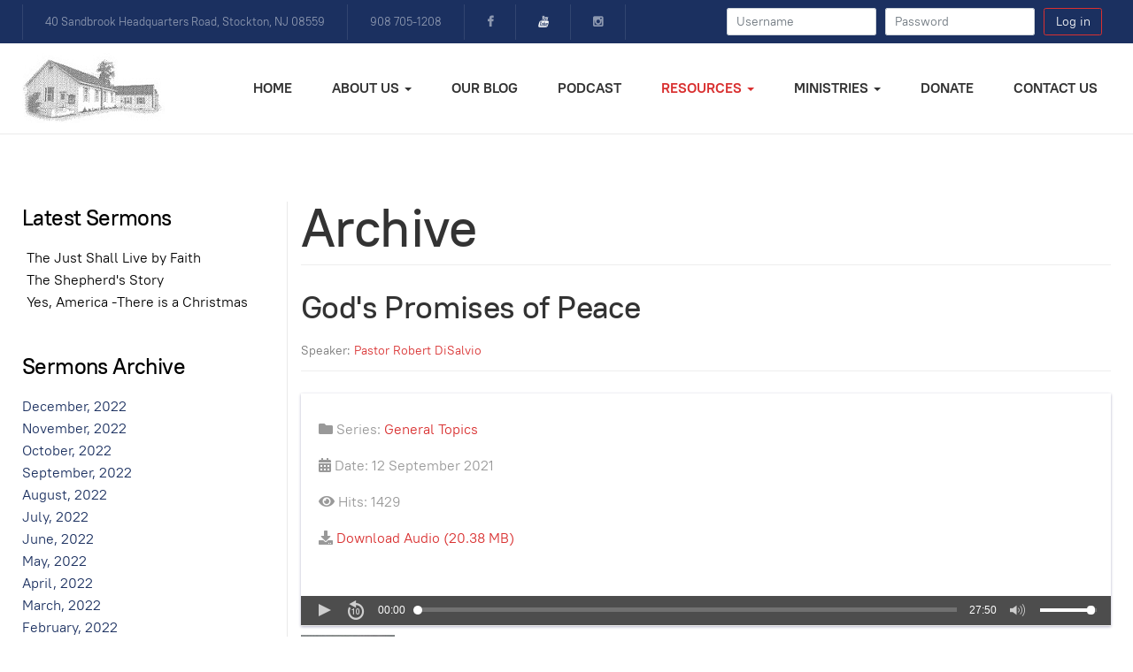

--- FILE ---
content_type: text/html; charset=utf-8
request_url: https://amwell.org/resources/sermons/sermon-archive/sermon/359-god-s-promises-of-peace
body_size: 10039
content:

<!DOCTYPE html>
<html lang="en-gb" dir="ltr" class='com_sermonspeaker view-sermon itemid-210 j44 j40 mm-hover'>
<head>
<!-- Google tag (gtag.js) -->
<script async src="https://www.googletagmanager.com/gtag/js?id=G-ZNZHS4W38V"></script>
<script>
  window.dataLayer = window.dataLayer || [];
  function gtag(){dataLayer.push(arguments);}
  gtag('js', new Date());

  gtag('config', 'G-ZNZHS4W38V');
</script>
	<meta charset="utf-8">
	<meta name="author" content="Pastor Robert DiSalvio">
	<meta name="generator" content="Joomla! - Open Source Content Management">
	<title>God's Promises of Peace</title>
	<link href="/templates/ja_morgan/favicon.ico" rel="icon" type="image/vnd.microsoft.icon">
<link href="/media/mod_jsvisit_counter/css/jvisit_counter.css?819b68f452341402ebc838943053985b" rel="stylesheet" />
	<link href="/media/vendor/joomla-custom-elements/css/joomla-alert.min.css?0.2.0" rel="stylesheet" />
	<link href="/templates/ja_morgan/css/bootstrap.css" rel="stylesheet" />
	<link href="/media/plg_sermonspeaker_jwplayer7/css/seven.css" rel="stylesheet" />
	<link href="/media/com_sermonspeaker/css/player.css" rel="stylesheet" />
	<link href="/templates/system/css/system.css" rel="stylesheet" />
	<link href="/templates/ja_morgan/css/legacy-grid.css" rel="stylesheet" />
	<link href="/plugins/system/t3/base-bs3/fonts/font-awesome/css/font-awesome.min.css" rel="stylesheet" />
	<link href="/media/system/css/joomla-fontawesome.min.css" rel="stylesheet" />
	<link href="/templates/ja_morgan/css/template.css" rel="stylesheet" />
	<link href="/templates/ja_morgan/css/megamenu.css" rel="stylesheet" />
	<link href="/templates/ja_morgan/css/off-canvas.css" rel="stylesheet" />
	<link href="/templates/ja_morgan/fonts/font-awesome/css/font-awesome.min.css" rel="stylesheet" />
	<link href="/templates/ja_morgan/fonts/ionicons/css/ionicons.css" rel="stylesheet" />
	<link href="/templates/ja_morgan/fonts/ptrootui/stylesheet.css" rel="stylesheet" />
	<link href="/templates/ja_morgan/js/owl-carousel/owl.carousel.min.css" rel="stylesheet" />
	<link href="/media/com_sermonspeaker/css/font.css" rel="stylesheet" />
	<link href="/media/sourcecoast/css/sc_bootstrap5.css" rel="stylesheet" />
	<link href="/media/sourcecoast/css/fontawesome/css/font-awesome.min.css" rel="stylesheet" />
	<link href="/media/sourcecoast/css/common.css" rel="stylesheet" />
	<link href="/media/sourcecoast/themes/sclogin/default.css" rel="stylesheet" />
	<style>    /* mod jsvisit counter layout */
    .digit-0,.digit-1,.digit-2,.digit-3,.digit-4,.digit-5,.digit-6,.digit-7,.digit-8,.digit-9
               { width: 15px; height: 30px; background: url('https://amwell.org/media/mod_jsvisit_counter/images/odometer_orng.png') no-repeat top left; text-indent: -9999em; display: inline-block; }
    .digit-0 { background-position: 0px 0; }
    .digit-1 { background-position: -15px 0; }
    .digit-2 { background-position: -30px 0; }
    .digit-3 { background-position: -45px 0; }
    .digit-4 { background-position: -60px 0; }
    .digit-5 { background-position: -75px 0; }
    .digit-6 { background-position: -90px 0; }
    .digit-7 { background-position: -105px 0; }
    .digit-8 { background-position: -120px 0; }
    .digit-9 { background-position: -135px 0; }</style>
<script src="/media/vendor/jquery/js/jquery.min.js?3.7.1"></script>
	<script src="/media/legacy/js/jquery-noconflict.min.js?647005fc12b79b3ca2bb30c059899d5994e3e34d"></script>
	<script src="/media/plg_system_jsvisit/js/jsvisit_agent.min.js?819b68f452341402ebc838943053985b"></script>
	<script>jQuery(document).ready(function() { jsvisitCountVisitors(0,'/'); });</script>
	<script type="application/json" class="joomla-script-options new">{"bootstrap.modal":{"#sermonspeaker-modal-speaker-2":{"keyboard":true,"focus":true}},"bootstrap.popover":{".speakerPopover":{"animation":true,"container":"body","delay":{"show":50,"hide":200},"html":true,"trigger":"hover focus","offset":[0,10],"boundary":"scrollParent"}},"bootstrap.tooltip":{".hasTooltip":{"animation":true,"container":"body","html":true,"trigger":"hover focus","boundary":"clippingParents","sanitize":true}},"joomla.jtext":{"ERROR":"Error","MESSAGE":"Message","NOTICE":"Notice","WARNING":"Warning","JCLOSE":"Close","JOK":"OK","JOPEN":"Open"},"system.paths":{"root":"","rootFull":"https:\/\/amwell.org\/","base":"","baseFull":"https:\/\/amwell.org\/"},"csrf.token":"c6ead707812e088b203320ed28933f92"}</script>
	<script src="/media/system/js/core.min.js?37ffe4186289eba9c5df81bea44080aff77b9684"></script>
	<script src="/media/vendor/bootstrap/js/bootstrap-es5.min.js?5.3.2" nomodule defer></script>
	<script src="/media/system/js/messages-es5.min.js?c29829fd2432533d05b15b771f86c6637708bd9d" nomodule defer></script>
	<script src="/media/vendor/bootstrap/js/modal.min.js?5.3.2" type="module"></script>
	<script src="/media/vendor/bootstrap/js/popover.min.js?5.3.2" type="module"></script>
	<script src="/media/system/js/fields/passwordview.min.js?7a48811dc5605f94fa90513f34bc7b5c54e91043" defer></script>
	<script src="/media/system/js/messages.min.js?7f7aa28ac8e8d42145850e8b45b3bc82ff9a6411" type="module"></script>
	<script src="/media/plg_sermonspeaker_jwplayer7/jwplayer.js"></script>
	<script src="/plugins/system/t3/base-bs3/bootstrap/js/bootstrap.js"></script>
	<script src="/plugins/system/t3/base-bs3/js/jquery.tap.min.js"></script>
	<script src="/plugins/system/t3/base-bs3/js/off-canvas.js"></script>
	<script src="/plugins/system/t3/base-bs3/js/script.js"></script>
	<script src="/plugins/system/t3/base-bs3/js/menu.js"></script>
	<script src="/templates/ja_morgan/js/owl-carousel/owl.carousel.min.js"></script>
	<script src="/templates/ja_morgan/js/script.js"></script>
	<script src="/templates/ja_morgan/js/html5lightbox.js"></script>
	<script src="/plugins/system/t3/base-bs3/js/nav-collapse.js"></script>
	<script>jwplayer.key="rJj1uzDnuaQfc6Bpl/1xjgypj5uuNaGc6KbbSg==";</script>
	<script>function ss_play(id){jwplayer('mediaspace1').playlistItem(id);}</script>
	<script>if (typeof jfbcJQuery == "undefined") jfbcJQuery = jQuery;</script>
	<meta property="og:title" content="God&#039;s Promises of Peace"/>
	<meta property="og:url" content="https://amwell.org/resources/sermons/sermon-archive/sermon/359-god-s-promises-of-peace"/>
	<meta property="og:description" content=""/>
	<meta property="og:site_name" content="amwell"/>
	<meta property="og:image" content="https://amwell.org/images/our-staff/bob-disalvio.jpg"/>
	<meta property="og:type" content="song"/>
	<meta property="og:audio" content="https://amwell.org/images/sermons/2021/09/acb-210919-1670.mp3"/>
	<meta property="og:audio:title" content="God&#039;s Promises of Peace"/>
	<meta property="og:audio:artist" content="Pastor Robert DiSalvio"/>
	<meta property="og:audio:album" content="General Topics"/>

	
<!-- META FOR IOS & HANDHELD -->
	<meta name="viewport" content="width=device-width, initial-scale=1.0, maximum-scale=1.0, user-scalable=no"/>
	<style type="text/stylesheet">
		@-webkit-viewport   { width: device-width; }
		@-moz-viewport      { width: device-width; }
		@-ms-viewport       { width: device-width; }
		@-o-viewport        { width: device-width; }
		@viewport           { width: device-width; }
	</style>
	<script type="text/javascript">
		//<![CDATA[
		if (navigator.userAgent.match(/IEMobile\/10\.0/)) {
			var msViewportStyle = document.createElement("style");
			msViewportStyle.appendChild(
				document.createTextNode("@-ms-viewport{width:auto!important}")
			);
			document.getElementsByTagName("head")[0].appendChild(msViewportStyle);
		}
		//]]>
	</script>
<meta name="HandheldFriendly" content="true"/>
<meta name="apple-mobile-web-app-capable" content="YES"/>
<!-- //META FOR IOS & HANDHELD -->




<!-- Le HTML5 shim and media query for IE8 support -->
<!--[if lt IE 9]>
<script src="//cdnjs.cloudflare.com/ajax/libs/html5shiv/3.7.3/html5shiv.min.js"></script>
<script type="text/javascript" src="/plugins/system/t3/base-bs3/js/respond.min.js"></script>
<![endif]-->

<!-- You can add Google Analytics here or use T3 Injection feature -->

</head>

<body>

<div class="t3-wrapper"> <!-- Need this wrapper for off-canvas menu. Remove if you don't use of-canvas -->

  
<!-- TOPBAR -->
<div class="t3-topbar">
	<div class="container container-hd">
		<div class="container-inner clearfix">
		  		  <div class="topbar-left pull-left  hidden-xs">
		    
<div id="mod-custom95" class="mod-custom custom">
    <ul class="list-info">
<li>40 Sandbrook Headquarters Road, Stockton, NJ 08559</li>
<li><a href="tel:908 705-1208">908 705-1208</a></li>
<li><a href="https://www.facebook.com/amwellchurchofthebrethren/" target="_blank" rel="noopener" class="facebook" title="Facebook"><span class="fa fa-facebook" aria-hidden="true"></span></a></li>
<li><a href="https://www.youtube.com/channel/UCQV3UqLoDj1rXq_2cOk17oQ" target="_blank" rel="noopener" class="facebook" title="youtube"><i class="fa-brands fa-youtube"></i></a></li>
<li><a href="https://www.instagram.com/amwellchurchofthebrethren/" target="_blank" rel="noopener" class="instagram" title="Instagram"><span class="fa fa-instagram" aria-hidden="true"></span></a></li>
</ul></div>

		  </div>
		  
		  		  <div class="topbar-right pull-right ">
		    <div class="sclogin sourcecoast ns-bs5" id="sclogin-215">
    
    <div class="row">
        
    <div class="sclogin-joomla-login vertical col-md-12">
                <form action="/resources/sermons/sermon-archive/sermon/359-god-s-promises-of-peace" method="post" id="sclogin-form215">
            <div class="mod-sclogin__userdata userdata">
                <div class="mod-sclogin__username form-group">
                    <div class="input-group">
                        <input id="sclogin-username-215" type="text" name="username" class="form-control sclogin-username" autocomplete="username" placeholder="Username">
                        <label for="sclogin-username-215" class="visually-hidden">Username</label>
                        <span class="input-group-text" title="Username">
                            <span class="icon-user" aria-hidden="true"></span>
                        </span>
                        <!-- only add spans if they have buttons present -->
                                            </div>
                </div>
                <div class="mod-sclogin__password form-group">
                    <div class="input-group">
                        <input id="sclogin-passwd-215" type="password" name="password" autocomplete="current-password" class="form-control sclogin-passwd" placeholder="Password">
                        <!-- only add spans if they have buttons present -->
                                                <span class="input-group-text">
                            <label for="sclogin-passwd-215" class="visually-hidden">Password</label><a type="button" class="showpasswd  input-password-toggle"><span class="icon-eye" aria-hidden="true"></span><span class="visually-hidden">Show Password</span></a>                        </span>
                                            </div>
                </div>
                <div class="form-group form-sclogin-submitcreate" id="form-sclogin-submitcreate-215">
                    <button type="submit" name="Submit" class="btn btn-primary col-md-12">Log in</button>
                                    </div>
                                        <input id="sclogin-remember-215" type="hidden" name="remember" class="inputbox sclogin-remember" value="yes" title="Remember Me" />
                    

                <input type="hidden" name="option" value="com_users"/><input type="hidden" name="task" value="user.login"/><input type="hidden" name="return" value="aW5kZXgucGhwP0l0ZW1pZD0xNTc="/><input type="hidden" name="mod_id" value="215"/><input type="hidden" name="c6ead707812e088b203320ed28933f92" value="1">            </div>
        </form>
    </div>
        </div>

        <div class="clearfix"></div>
</div>


		  </div>
		  		</div>
	</div>
</div>


      
<header id="t3-header" class="t3-header">
	<div class="container">
		<div class="container-inner">
			<!-- LOGO -->
			<div class="logo logo-image">
				<a href="https://amwell.org/" title="Morgan.">
											<img class="logo-img" src="/images/logo/amwell-church.png#joomlaImage://local-images/logo/amwell-church.png?width=161&height=90" alt="Morgan." />
					
										<span>Morgan<b>.</b></span>
				</a>
				<small class="site-slogan"></small>
			</div>
			<!-- // LOGO -->

			<div class="header-inner">
				<!-- MAIN NAVIGATION -->
				<nav id="t3-mainnav" class="navbar navbar-default t3-mainnav">
													<div class="t3-navbar-collapse navbar-collapse collapse"></div>
						
						<div class="t3-navbar navbar-collapse collapse">
							<div  class="t3-megamenu animate fading"  data-duration="600" data-responsive="true">
<ul itemscope itemtype="http://www.schema.org/SiteNavigationElement" class="nav navbar-nav level0">
<li itemprop='name'  data-id="157" data-level="1">
<a itemprop='url' class=""  href="/"   data-target="#">Home </a>

</li>
<li itemprop='name' class="dropdown mega" data-id="154" data-level="1">
<a itemprop='url' class=" dropdown-toggle"  href="/about-us"   data-target="#" data-toggle="dropdown">About Us <em class="caret"></em></a>

<div class="nav-child dropdown-menu mega-dropdown-menu"  ><div class="mega-dropdown-inner">
<div class="row">
<div class="col-xs-12 mega-col-nav" data-width="12"><div class="mega-inner">
<ul itemscope itemtype="http://www.schema.org/SiteNavigationElement" class="mega-nav level1">
<li itemprop='name'  data-id="250" data-level="2">
<a itemprop='url' class=""  href="/about-us/ours-history"   data-target="#">Our History </a>

</li>
<li itemprop='name'  data-id="158" data-level="2">
<a itemprop='url' class=""  href="/about-us/our-beliefs"   data-target="#">Our Beliefs </a>

</li>
<li itemprop='name'  data-id="125" data-level="2">
<a itemprop='url' class=""  href="/about-us/our-staff"   data-target="#">Our Staff </a>

</li>
<li itemprop='name'  data-id="207" data-level="2">
<a itemprop='url' class=""  href="/about-us/meet-our-pastor"   data-target="#">Meet our Pastor </a>

</li>
</ul>
</div></div>
</div>
</div></div>
</li>
<li itemprop='name'  data-id="222" data-level="1">
<a itemprop='url' class=""  href="/our-blog"   data-target="#">Our Blog </a>

</li>
<li itemprop='name'  data-id="282" data-level="1">
<a itemprop='url' class=""  href="/podcast"   data-target="#">Podcast </a>

</li>
<li itemprop='name' class="active dropdown mega" data-id="208" data-level="1">
<a itemprop='url' class=" dropdown-toggle"  href="/resources"   data-target="#" data-toggle="dropdown">Resources <em class="caret"></em></a>

<div class="nav-child dropdown-menu mega-dropdown-menu"  ><div class="mega-dropdown-inner">
<div class="row">
<div class="col-xs-12 mega-col-nav" data-width="12"><div class="mega-inner">
<ul itemscope itemtype="http://www.schema.org/SiteNavigationElement" class="mega-nav level1">
<li itemprop='name' class="active dropdown-submenu mega" data-id="209" data-level="2">
<span class=" separator"   data-target="#"> Sermons</span>

<div class="nav-child dropdown-menu mega-dropdown-menu"  ><div class="mega-dropdown-inner">
<div class="row">
<div class="col-xs-12 mega-col-nav" data-width="12"><div class="mega-inner">
<ul itemscope itemtype="http://www.schema.org/SiteNavigationElement" class="mega-nav level2">
<li itemprop='name' class="current active" data-id="210" data-level="3">
<a itemprop='url' class=""  href="/resources/sermons/sermon-archive"   data-target="#">Sermon Archive </a>

</li>
</ul>
</div></div>
</div>
</div></div>
</li>
<li itemprop='name'  data-id="212" data-level="2">
<a itemprop='url' class=""  href="/resources/calendar-of-events"   data-target="#">Calendar of Events </a>

</li>
<li itemprop='name'  data-id="213" data-level="2">
<a itemprop='url' class=""  href="/resources/monthly-sermons-program"   data-target="#">Monthly Sermons Program </a>

</li>
</ul>
</div></div>
</div>
</div></div>
</li>
<li itemprop='name' class="dropdown mega" data-id="214" data-level="1">
<a itemprop='url' class=" dropdown-toggle"  href="/ministries"   data-target="#" data-toggle="dropdown">Ministries <em class="caret"></em></a>

<div class="nav-child dropdown-menu mega-dropdown-menu"  ><div class="mega-dropdown-inner">
<div class="row">
<div class="col-xs-12 mega-col-nav" data-width="12"><div class="mega-inner">
<ul itemscope itemtype="http://www.schema.org/SiteNavigationElement" class="mega-nav level1">
<li itemprop='name'  data-id="215" data-level="2">
<a itemprop='url' class=""  href="/ministries/youth-group"   data-target="#">Youth Group </a>

</li>
<li itemprop='name'  data-id="216" data-level="2">
<a itemprop='url' class=""  href="/ministries/discipleship"   data-target="#">Discipleship </a>

</li>
<li itemprop='name'  data-id="219" data-level="2">
<a itemprop='url' class=""  href="/ministries/street-preaching"   data-target="#">Street Preaching </a>

</li>
</ul>
</div></div>
</div>
</div></div>
</li>
<li itemprop='name'  data-id="399" data-level="1">
<a itemprop='url' class=""  href="/donate"   data-target="#">Donate </a>

</li>
<li itemprop='name'  data-id="258" data-level="1">
<a itemprop='url' class=""  href="/contactus"   data-target="#">Contact Us </a>

</li>
</ul>
</div>

						</div>
				</nav>
				<!-- //MAIN NAVIGATION -->

								<!-- HEADRIGHT -->
				<div class="headright">
					
										
					<!-- Brand and toggle get grouped for better mobile display -->
					<div class="navbar-navigation">
																				<button type="button" class="navbar-toggle" data-toggle="collapse" data-target=".t3-navbar-collapse">
								<span class="fa fa-bars"></span>
							</button>
						
													



<button class="btn btn-primary off-canvas-toggle " type="button" data-pos="right" data-nav="#t3-off-canvas" data-effect="off-canvas-effect-4">

  <span class="bar-first"><span class="hidden">bar</span></span>

  <span class="bar-mid"><span class="hidden">bar</span></span>

  <span class="bar-last"><span class="hidden">bar</span></span>

</button>



<!-- OFF-CANVAS SIDEBAR -->

<div id="t3-off-canvas" class="t3-off-canvas ">



  <div class="t3-off-canvas-header">

    	<h2 class="t3-off-canvas-header-title"><picture>
									                <source srcset="/images/logo/amwell-church_Resize.webp" type="image/webp">
													<source srcset="/images/logo/amwell-church_Resize.png" type="image/png">
													<img src="/images/logo/amwell-church_Resize.png">
												 </picture></h2>
	
	

    <button type="button" class="close" data-dismiss="modal" aria-hidden="true">&times;</button>

  </div>



  <div class="t3-off-canvas-body">

    <div class="t3-module module " id="Mod97"><div class="module-inner"><div class="module-ct"><ul class="nav nav-pills nav-stacked menu">
<li class="item-157 default"><a href="/" class="">Home</a></li><li class="item-154 deeper dropdown parent"><a href="/about-us" class=" dropdown-toggle" data-toggle="dropdown">About Us<em class="caret"></em></a><ul class="dropdown-menu"><li class="item-250"><a href="/about-us/ours-history" class="">Our History</a></li><li class="item-158"><a href="/about-us/our-beliefs" class="">Our Beliefs</a></li><li class="item-125"><a href="/about-us/our-staff" class="">Our Staff</a></li><li class="item-207"><a href="/about-us/meet-our-pastor" class="">Meet our Pastor</a></li></ul></li><li class="item-222"><a href="/our-blog" class="">Our Blog</a></li><li class="item-282"><a href="/podcast" class="">Podcast</a></li><li class="item-208 active deeper dropdown parent"><a href="/resources" class=" dropdown-toggle" data-toggle="dropdown">Resources<em class="caret"></em></a><ul class="dropdown-menu"><li class="item-209 active divider dropdown-submenu parent"><span class="separator ">Sermons</span>
<ul class="dropdown-menu"><li class="item-210 current active"><a href="/resources/sermons/sermon-archive" class="">Sermon Archive</a></li></ul></li><li class="item-212"><a href="/resources/calendar-of-events" class="">Calendar of Events</a></li><li class="item-213"><a href="/resources/monthly-sermons-program" class="">Monthly Sermons Program</a></li></ul></li><li class="item-214 deeper dropdown parent"><a href="/ministries" class=" dropdown-toggle" data-toggle="dropdown">Ministries<em class="caret"></em></a><ul class="dropdown-menu"><li class="item-215"><a href="/ministries/youth-group" class="">Youth Group</a></li><li class="item-216"><a href="/ministries/discipleship" class="">Discipleship</a></li><li class="item-219"><a href="/ministries/street-preaching" class="">Street Preaching</a></li></ul></li><li class="item-399"><a href="/donate" class="">Donate</a></li><li class="item-258 deeper dropdown"><a href="/contactus" class=" dropdown-toggle" data-toggle="dropdown">Contact Us<em class="caret"></em></a><ul class="dropdown-menu"><li class="item-429"><a href="/admin/testing-stuff" class="">Testing Stuff</a></li></ul></li></ul>
</div></div></div>

  </div>



</div>

<!-- //OFF-CANVAS SIDEBAR -->


											</div>
				</div>
				<!-- // HEADRIGHT -->
							</div>
		</div>
	</div>
</header>
<!-- //HEADER -->


    
  


  


  

 
  <div class="row container" id="weeklyservices-root">
<div class="col-sm-12">
<div class="col-sm-6">
  
  </div>
  <div class="col-sm-6">
  
  </div>
</div>
</div>

  

  
<div id="t3-mainbody" class="container t3-mainbody">
	<div class="row equal-height">

		<!-- MAIN CONTENT -->
		<div id="t3-content" class="t3-content col col-xs-12 col-sm-8 col-sm-push-4 col-md-9 col-md-push-3">
						<div id="system-message-container" aria-live="polite"></div>

						<div class="com-sermonspeaker-sermon item-page" itemscope itemtype="https://schema.org/CreativeWork">
	<meta itemprop="inLanguage" content="en-GB">
			<div class="page-header">
			<h1> Archive </h1>
		</div>
		<div class="page-header">
		<h2 itemprop="name">
			God&#039;s Promises of Peace		</h2>
							<small class="ss-speaker createdby" itemprop="author" itemscope itemtype="http://schema.org/Person">
				Speaker:
							<div id="sermonspeaker-modal-speaker-2" role="dialog" tabindex="-1" class="joomla-modal modal fade"  >
    <div class="modal-dialog modal-lg">
        <div class="modal-content">
            <div class="modal-header">
            <h3 class="modal-title">Pastor Robert DiSalvio</h3>
                <button type="button" class="btn-close novalidate" data-bs-dismiss="modal" aria-label="Close">
        </button>
    </div>
<div class="modal-body">
    <div class="p-2">
	        <a href="/resources/sermons/sermon-archive/speaker/2-pastor-robert-disalvio" itemprop="url">
           <picture>
									                <source srcset="/images/our-staff/bob-disalvio.webp" type="image/webp">
													<source srcset="/images/our-staff/bob-disalvio.jpg" type="image/jpg">
													<img class="float-left mr-2 mb-2" src="/images/our-staff/bob-disalvio.jpg"  onerror="onImageError.call(this)">
												 </picture>
        </a>
			</div>
</div>
<div class="modal-footer">
    <a href="/resources/sermons/sermon-archive/speaker/2-pastor-robert-disalvio#sermons" class="btn btn-secondary">
    Sermons</a>
<a href="/resources/sermons/sermon-archive/speaker/2-pastor-robert-disalvio#series" class="btn btn-secondary">
    Series</a>
</div>
        </div>
    </div>
</div>
		<a href="#sermonspeaker-modal-speaker-2" data-bs-toggle="modal">
						<meta itemprop="image" content="https://amwell.org/images/our-staff/bob-disalvio.jpg"/>
		<span class="speakerPopover" title="Pastor Robert DiSalvio"
			  data-bs-content="&lt;img src=&quot;/images/our-staff/bob-disalvio.jpg&quot; /&gt;">
			<span itemprop="name">Pastor Robert DiSalvio</span></span></a>
				</small>
			</div>
	
	
	<dl class="article-info sermon-info text-muted">
		<dt class="article-info-term">Details</dt>
		
					<dd>
				<div class="ss-sermondetail-info">
					<span class="icon-drawer-2"></span>
					Series:
											<a href="/resources/sermons/sermon-archive/serie/1-general-topics">
							General Topics</a>
									</div>
			</dd>
		
					<dd>
				<div class="create">
					<span class="icon-calendar"></span>
					Date:
					12 September 2021				</div>
			</dd>
		
					<dd>
				<div class="hits">
					<span class="icon-eye-open"></span>
					Hits:
					1429				</div>
			</dd>
		
		
		
		
									<dd>
					<div class="ss-sermondetail-info">
						<span class="icon-download"></span>
						<a href="/component/sermonspeaker/download/audio/359?Itemid=210" itemprop="contentUrl">Download Audio (<span itemprop="contentSize">20.38 MB</span>)</a>					</div>
				</dd>
			
						</dl>
	
	
			<div class="ss-player ss-sermon-player">
    <div class="col-10 mx-auto">
        <hr>
				<div id="mediaspace1">Loading Player...</div>		<script type="text/javascript">jwplayer('mediaspace1').setup({playlist:[{file:'/images/sermons/2021/09/acb-210919-1670.mp3',image:'/images/our-staff/bob-disalvio.jpg'}],width:'100%',height:'33px',autostart:false,skin:{name:'seven'},displaytitle:false,displaydescription:false,visualplaylist:false})</script>        <hr>
		    </div>
</div>	
			<figure class="item-image float-end sermon-image">
		<picture>
									                <source srcset="/images/our-staff/bob-disalvio.webp" type="image/webp">
													<source srcset="/images/our-staff/bob-disalvio.jpg" type="image/jpg">
													<img src="/images/our-staff/bob-disalvio.jpg" alt="">
												 </picture>
		</figure>
	
		</div>

		</div>
		<!-- //MAIN CONTENT -->

		<!-- SIDEBAR LEFT -->
		<div class="t3-sidebar t3-sidebar-left col col-xs-12 col-sm-4 col-sm-pull-8 col-md-3 col-md-pull-9 ">
			<div class="t3-module module " id="Mod224"><div class="module-inner"><h3 class="module-title "><span>Latest Sermons</span></h3><div class="module-ct"><div class="latestsermons">
			<ul class="latestsermons-list mod-list">
							<li class="latestsermons_entry0">
																																																																																																																																																															<span class="hasTooltip" title="Speaker: Pastor Robert DiSalvio&lt;br/&gt;Series: General Topics&lt;br/&gt;Date: 2022-12-18"><a href="/resources/sermons/sermon-archive/sermon/422-2022-the-just-shall-live-by-faith">The Just Shall Live by Faith</a></span>									</li>
							<li class="latestsermons_entry1">
																																																																																																																																																															<span class="hasTooltip" title="Speaker: Pastor Robert DiSalvio&lt;br/&gt;Series: General Topics&lt;br/&gt;Date: 2022-12-11"><a href="/resources/sermons/sermon-archive/sermon/421-the-shepherds-story">The Shepherd's Story</a></span>									</li>
							<li class="latestsermons_entry2">
																																																																																																																																																															<span class="hasTooltip" title="Speaker: Pastor Robert DiSalvio&lt;br/&gt;Series: General Topics&lt;br/&gt;Date: 2022-12-04"><a href="/resources/sermons/sermon-archive/sermon/420-2022-yes-america-there-is-christmas">Yes, America -There is a Christmas</a></span>									</li>
					</ul>
			</div>
</div></div></div><div class="t3-module module " id="Mod225"><div class="module-inner"><h3 class="module-title "><span>Sermons Archive</span></h3><div class="module-ct"><ul class="sermonarchive mod-list">
							        <li><a href="/resources/sermons/sermon-archive/2022/12">December, 2022</a></li>
							        <li><a href="/resources/sermons/sermon-archive/2022/11">November, 2022</a></li>
							        <li><a href="/resources/sermons/sermon-archive/2022/10">October, 2022</a></li>
							        <li><a href="/resources/sermons/sermon-archive/2022/9">September, 2022</a></li>
							        <li><a href="/resources/sermons/sermon-archive/2022/8">August, 2022</a></li>
							        <li><a href="/resources/sermons/sermon-archive/2022/7">July, 2022</a></li>
							        <li><a href="/resources/sermons/sermon-archive/2022/6">June, 2022</a></li>
							        <li><a href="/resources/sermons/sermon-archive/2022/5">May, 2022</a></li>
							        <li><a href="/resources/sermons/sermon-archive/2022/4">April, 2022</a></li>
							        <li><a href="/resources/sermons/sermon-archive/2022/3">March, 2022</a></li>
							        <li><a href="/resources/sermons/sermon-archive/2022/2">February, 2022</a></li>
							        <li><a href="/resources/sermons/sermon-archive/2022/1">January, 2022</a></li>
	</ul>
</div></div></div><div class="t3-module module " id="Mod226"><div class="module-inner"><h3 class="module-title "><span>Sermoncast</span></h3><div class="module-ct"><div class="syndicate-module">
	    <div class="d-grid gap-2 sc_subscript">
																								            <a class="btn btn-primary sc-podcastLink" href="itpc://amwell.org/component/sermonspeaker/feed?format=raw&Itemid=157">
                <span class="spicon-sermonspeakerpodcast"> </span>
				Subcribe to Podcast            </a>
				            <a class="btn btn-primary sc-feedLink" href="/component/sermonspeaker/feed?format=raw&amp;Itemid=157">
                <span class="spicon-sermonspeakerfeed"> </span>
                Subcribe to RSS Feed            </a>
			        </div>
</div>
</div></div></div>
		</div>
		<!-- //SIDEBAR LEFT -->

	</div>
</div> 

 
  

  
  
  


  
<!-- BACK TOP TOP BUTTON -->
<div id="back-to-top" data-spy="affix" data-offset-top="200" class="back-to-top hidden-xs hidden-sm affix-top">
  <button class="btn btn-primary" title="Back to Top"><span class="ion-ios-arrow-round-up"></span></button>
</div>

<script type="text/javascript">
(function($) {
  // Back to top
  $('#back-to-top').on('click', function(){
    $("html, body").animate({scrollTop: 0}, 500);
    return false;
  });
})(jQuery);
</script>
<!-- BACK TO TOP BUTTON -->

<!-- FOOTER -->
<footer id="t3-footer" class="wrap t3-footer" >
	<div class="container">
		
					<div id="t3-spotlight" class="t3-spotlight-wrap t3-spotlight">
			<!-- FOOT NAVIGATION -->
					<!-- SPOTLIGHT -->
	<div class="t3-spotlight t3-footnav  row">
					<div class=" col-lg-2 col-md-2 col-sm-4  col-xs-6 hidden-xs ">
								<div class="t3-module module " id="Mod160"><div class="module-inner"><h3 class="module-title "><span>Get  In Touch</span></h3><div class="module-ct">
<div id="mod-custom160" class="mod-custom custom">
    <div class="logo logo-bottom"><a href="/" title="amwell"> <picture>
									                <source srcset="/images/logo/amwell-church.webp" type="image/webp">
													<source srcset="/images/logo/amwell-church.png" type="image/png">
													<img src="/images/logo/amwell-church.png" alt="amwell" class="logo-img"  onerror="onImageError.call(this)">
												 </picture></a> </a></div>
<div class="custom-white">
<ul class="address_ul">
<li>40 Sandbrook-Headquarter Rd<br /> Stockton, NJ 08559</li>
<li><a href="tel:908 705-1208">908 705-1208</a></li>
<li><a href="mailto:amwell2010@gmail.com">amwell2010@gmail.com</a></li>
</ul>
</div></div>
</div></div></div>
							</div>
					<div class=" col-lg-2 col-md-2 col-sm-4  col-xs-6 hidden-xs ">
								<div class="t3-module module " id="Mod124"><div class="module-inner"><h3 class="module-title "><span>Resources</span></h3><div class="module-ct"><ul class="nav nav-pills nav-stacked menu">
<li class="item-140 current active"><a href="/resources/sermons/sermon-archive" class=""> Sermons </a></li><li class="item-288"><a href="/podcast" class="">Podcast </a></li><li class="item-141"><a href="/resources/calendar-of-events" class="">Calendar of Events  </a></li><li class="item-142"><a href="/resources/monthly-sermons-program" class="">Monthly Sermons Program </a></li></ul>
</div></div></div><div class="t3-module module-white " id="Mod211"><div class="module-inner"><h3 class="module-title "><span>Latest News</span></h3><div class="module-ct">
<div class="wrap-last-article">
	
	<div class="latest-news  mod-list">
		<div class="row equal-height equal-height-child">
											<div class="col-sm-6 col-md-3 col">
					<div class="article-detail" id="latest-article" style="min-height: 40px;">
						<div class="intro-image">
													</div>

						<div class="article-content">
							<div class="date-create">
								Apr 07, 2025							</div>

							<h3 class="heading-link">
								<a href="/our-blog/178-how-long-o-lord">
									<span>
										How Long O Lord?									</span>
								</a>
							</h3>

							<div class="articles-introtext">
								
								&nbsp;
Have you ever gone through a “spiritual desert”? A time when you are being tested. You ...							</div>
						</div>
					</div>
				</div>
											<div class="col-sm-6 col-md-3 col">
					<div class="article-detail" id="latest-article" style="min-height: 40px;">
						<div class="intro-image">
													</div>

						<div class="article-content">
							<div class="date-create">
								Nov 18, 2024							</div>

							<h3 class="heading-link">
								<a href="/our-blog/177-freedom-blessed-is-the-nation">
									<span>
										Freedom: Blessed is The Nation									</span>
								</a>
							</h3>

							<div class="articles-introtext">
								
								
Two of the most powerful words in the human vocabulary are the words freedom and liberty. While ...							</div>
						</div>
					</div>
				</div>
											<div class="col-sm-6 col-md-3 col">
					<div class="article-detail" id="latest-article" style="min-height: 40px;">
						<div class="intro-image">
													</div>

						<div class="article-content">
							<div class="date-create">
								Aug 07, 2024							</div>

							<h3 class="heading-link">
								<a href="/our-blog/176-reviled-and-persecuted">
									<span>
										Reviled and Persecuted									</span>
								</a>
							</h3>

							<div class="articles-introtext">
								
								&nbsp;
&nbsp;&nbsp;Scene for 2024 Paris Olympics Opening Ceremonies; The Wrap, Stephanie Kaloi, ...							</div>
						</div>
					</div>
				</div>
											<div class="col-sm-6 col-md-3 col">
					<div class="article-detail" id="latest-article" style="min-height: 40px;">
						<div class="intro-image">
													</div>

						<div class="article-content">
							<div class="date-create">
								Jun 23, 2024							</div>

							<h3 class="heading-link">
								<a href="/our-blog/175-hands-the-gospel-in-ten-fingers">
									<span>
										Hands: The Gospel in Ten Fingers									</span>
								</a>
							</h3>

							<div class="articles-introtext">
								
								
Look at your hands, what do you see?&nbsp; What don’t you see? The human hand has three main ...							</div>
						</div>
					</div>
				</div>
											<div class="col-sm-6 col-md-3 col">
					<div class="article-detail" id="latest-article" style="min-height: 40px;">
						<div class="intro-image">
															<img src="/images/amwell-article-images/2024/2024-may-400.jpg#joomlaImage://local-images/amwell-article-images/2024/2024-may-400.jpg?width=400&height=393" alt="Staying Focused"/>
													</div>

						<div class="article-content">
							<div class="date-create">
								May 23, 2024							</div>

							<h3 class="heading-link">
								<a href="/our-blog/172-staying-focused">
									<span>
										Staying Focused									</span>
								</a>
							</h3>

							<div class="articles-introtext">
								
								As elections draw near incumbents toot their accomplishments while polls reflect how voters assess ...							</div>
						</div>
					</div>
				</div>
					</div>
	</div>
</div>

</div></div></div>
							</div>
					<div class=" col-lg-2 col-md-2 col-sm-4  col-xs-6 hidden-xs ">
								<div class="t3-module module " id="Mod125"><div class="module-inner"><h3 class="module-title "><span>Ministries</span></h3><div class="module-ct"><ul class="nav nav-pills nav-stacked menu">
<li class="item-147"><a href="/ministries/youth-group" class="">Youth Group </a></li><li class="item-148"><a href="/ministries/discipleship" class="">Discipleship </a></li><li class="item-231"><a href="/ministries/street-preaching" class="">Street Preaching </a></li></ul>
</div></div></div>
							</div>
					<div class=" col-lg-2 col-md-2 col-sm-6  col-xs-6 hidden-xs ">
								<div class="t3-module module " id="Mod126"><div class="module-inner"><h3 class="module-title "><span> About Us</span></h3><div class="module-ct"><ul class="nav nav-pills nav-stacked menu">
<li class="item-151"><a href="/about-us/ours-history" class="">Our History </a></li><li class="item-152"><a href="/about-us/our-beliefs" class="">Our Beliefs </a></li><li class="item-232"><a href="/about-us/our-staff" class="">Our Staff </a></li><li class="item-233"><a href="/about-us/meet-our-pastor" class="">Meet our Pastor </a></li></ul>
</div></div></div>
							</div>
					<div class=" col-lg-4 col-md-4 col-sm-6 col-xs-12">
								<div class="t3-module module " id="Mod233"><div class="module-inner"><h3 class="module-title "><span>Visitor Counter</span></h3><div class="module-ct">
<div class="jsvisitcounter">

<table style="width:60%; background: transparent;" align="center">
<tr>
 <td style="width: 30%">

<div class="boxed">
  <div class="table_row">
   <span class="table-cell33"><img src="https://amwell.org/media/mod_jsvisit_counter/flags/us.png" title="13,924" alt="United States of America" /></span>
   <span class="table-cell33">36.519%</span>
   <span class="table-cell33">United States of America</span>
  </div>
   <div class="table_row">
   <span class="table-cell33"><img src="https://amwell.org/media/mod_jsvisit_counter/flags/zz.png" title="9,427" alt="Unknown" /></span>
   <span class="table-cell33">24.725%</span>
   <span class="table-cell33">Unknown</span>
  </div>
   <div class="table_row">
   <span class="table-cell33"><img src="https://amwell.org/media/mod_jsvisit_counter/flags/sg.png" title="7,783" alt="Singapore" /></span>
   <span class="table-cell33">20.413%</span>
   <span class="table-cell33">Singapore</span>
  </div>
   <div class="table_row">
   <span class="table-cell33"><img src="https://amwell.org/media/mod_jsvisit_counter/flags/de.png" title="4,883" alt="Germany" /></span>
   <span class="table-cell33">12.807%</span>
   <span class="table-cell33">Germany</span>
  </div>
   <div class="table_row">
   <span class="table-cell33"><br /><strong>Total:</strong></span>
   <span class="table-cell33"><br /><strong>71</strong></span>
   <span class="table-cell33"><br /><strong>
 Countries</strong></span>
  </div>

 
</td>
<td style="width: 30%; vertical-align: middle;">

<div class="table" style="width: 100%; background: transparent;">
 <div class="counter"><span class="digit-0" title="86 Visits">0</span><span class="digit-0" title="86 Visits">0</span><span class="digit-0" title="86 Visits">0</span><span class="digit-0" title="86 Visits">0</span><span class="digit-8" title="86 Visits">8</span><span class="digit-6" title="86 Visits">6</span></div>
</div>

</td>
<td style="width: 30%">

<div class='boxed' style='width: 80%;'>
 <div class="table_row">
   <span class="col-left">Today:</span>
   <span class="col-right">86</span>
  </div>
  
 <div class="table_row">
   <span class="col-left">Yesterday:</span>
   <span class="col-right">36</span>
  </div>

  <div class="table_row">
   <span class="col-left">This Week:</span>
   <span class="col-right">185</span>
  </div>
 

  <div class="table_row">
   <span class="col-left">This Month:</span>
   <span class="col-right">1,080</span>
  </div>
 

 

 <div class="table_row">
   <span class="col-left">Total:</span>
   <span class="col-right">348,319</span>
  </div>

</td></tr></table>
</div>
</div></div></div>
							</div>
			</div>
<!-- SPOTLIGHT -->
			<!-- //FOOT NAVIGATION -->
			</div>
			</div>

	<div class="t3-copyright align-center">
		<div class="container">
			<div class="row">
				<div class="col-md-12 copyright ">
					<ul class="nav nav-pills nav-stacked menu">
<li class="item-234"><a href="/" class="">Home </a></li><li class="item-235 alias-parent-active"><a href="/resources" class="">Resources </a></li><li class="item-236"><a href="/ministries" class="">Ministries </a></li><li class="item-237"><a href="/our-blog" class="">Our Blog </a></li><li class="item-238"><a href="/terms-of-service" class="">Terms of Service</a></li><li class="item-239"><a href="/privacy-policy" class="">Privacy Policy</a></li><li class="item-241"><a href="/sitemap" class="">Sitemap</a></li></ul>
<span class="footerc">
Copyright © 2026.  
 <a href="/"  class="footerc">amwell.org.</a> All Rights Reserved.
</span>
				</div>
																</div>
		</div>
	</div>

</footer>
<!-- //FOOTER -->



</div>

</body>

</html><style>
#t3-mainnav .Members, #t3-mainnav .admin {
    display: none;
}
</style>

<!-- Google tag (gtag.js) -->
<script async src="https://www.googletagmanager.com/gtag/js?id=G-ZNZHS4W38V"></script>
<script>
  window.dataLayer = window.dataLayer || [];
  function gtag(){dataLayer.push(arguments);}
  gtag('js', new Date());

  gtag('config', 'G-ZNZHS4W38V');
</script>




--- FILE ---
content_type: text/css
request_url: https://amwell.org/media/com_sermonspeaker/css/player.css
body_size: 437
content:
.ss-player {
	margin-bottom: 10px;
}

.ss-player hr {
	margin: 0;
}

#playing {
	width: 100%;
	height: 60px;
	text-align: left;
}

#playing img {
	height: 100%;
	display: none;
	float: left;
}

#playing .text {
	float: left;
}

#playing .title {
	margin: 5px 0 0 10px;
	display: block;
	font-size: 15px;
	font-weight: bold;
}

#playing .desc {
	margin: 5px 0 0 10px;
	display: block;
	font-size: 10px;
	line-height: 1em;
}

#playing .duration {
	margin: 5px;
	font-weight: bold;
	font-size: 10px;
	float: right;
}

#playing .error {
	margin-right: 5px;
	padding: 3px;
	line-height: 10px;
	font-weight: bold;
	font-size: 10px;
	float: right;
	clear: right;
	display: none;
	border: 1px dotted red;
}

.pointer {
	cursor: pointer;
}

.ss-current,
.table-striped tbody > tr.ss-current:nth-child(odd):not(:hover) > td,
.list-striped li.ss-current:nth-child(odd):not(:hover) {
	background-color: #EBFFEB;
	border-radius: 4px;
	overflow: auto;
}

/* MediaElement Player */
.mejs__playlist-current {
	display: none;
}


--- FILE ---
content_type: text/css
request_url: https://amwell.org/templates/ja_morgan/css/template.css
body_size: 27587
content:
@media (max-width: 991px) {
  .always-show .mega > .mega-dropdown-menu,
  .always-show .dropdown-menu {
    display: block !important;
    position: static;
  }
  .open .dropdown-menu {
    display: block;
  }
}
.t3-logo,
.t3-logo-small {
  display: block;
  text-decoration: none;
  text-align: left;
  background-repeat: no-repeat;
  background-position: center;
}
.t3-logo {
  width: 182px;
  height: 50px;
}
.t3-logo-small {
  width: 60px;
  height: 30px;
}
.t3-logo,
.t3-logo-color {
  background-image: url("//static.joomlart.com/images/jat3v3-documents/logo-complete/t3logo-big-color.png");
}
.t3-logo-small,
.t3-logo-small.t3-logo-color {
  background-image: url("//static.joomlart.com/images/jat3v3-documents/logo-complete/t3logo-small-color.png");
}
.t3-logo-dark {
  background-image: url("//static.joomlart.com/images/jat3v3-documents/logo-complete/t3logo-big-dark.png");
}
.t3-logo-small.t3-logo-dark {
  background-image: url("//static.joomlart.com/images/jat3v3-documents/logo-complete/t3logo-small-dark.png");
}
.t3-logo-light {
  background-image: url("//static.joomlart.com/images/jat3v3-documents/logo-complete/t3logo-big-light.png");
}
.t3-logo-small.t3-logo-light {
  background-image: url("//static.joomlart.com/images/jat3v3-documents/logo-complete/t3logo-small-light.png");
}
@media (max-width: 991px) {
  .logo-control .logo-img-sm {
    display: block;
  }
  .logo-control .logo-img {
    display: none;
  }
}
@media (min-width: 992px) {
  .logo-control .logo-img-sm {
    display: none;
  }
  .logo-control .logo-img {
    display: block;
  }
}
#community-wrap .collapse {
  position: relative;
  height: 0;
  overflow: hidden;
  display: block;
}
.body-data-holder:before {
  display: none;
  content: "grid-float-breakpoint:992px screen-xs:480px screen-sm:768px screen-md:992px screen-lg:1200px";
}

input,
button,
select,
textarea {
  font-family: inherit;
  font-size: inherit;
  line-height: inherit;
}
a {
  color: #d93030;
  text-decoration: none;
}
a:hover,
a:focus {
  color: #9f1d1d;
  text-decoration: none;
}
img {
  vertical-align: middle;
  max-width: 100%;
}
th,
td {
  line-height: 1.5625;
  text-align: left;
  vertical-align: top;
}
th {
  font-weight: bold;
}
td,
tr td {
  border-top: 1px solid #dddddd;
}
.cat-list-row0:hover,
.cat-list-row1:hover {
  background: #f5f5f5;
}
.cat-list-row1,
tr.cat-list-row1 td {
  background: #f9f9f9;
}
table.contentpane,
table.tablelist,
table.category,
table.admintable,
table.blog {
  width: 100%;
}
table.contentpaneopen {
  border: 0;
}
.star {
  color: #ffcc00;
}
.red {
  color: #cc0000;
}
hr {
  margin-top: 25px;
  margin-bottom: 25px;
  border: 0;
  border-top: 1px solid #eaeaea;
}
.wrap {
  width: auto;
  clear: both;
}
.center,
.table td.center,
.table th.center {
  text-align: center;
}
.element-invisible {
  position: absolute;
  padding: 0;
  margin: 0;
  border: 0;
  height: 1px;
  width: 1px;
  overflow: hidden;
}

h1,
h2,
h3,
h4,
h5,
h6,
.h1,
.h2,
.h3,
.h4,
.h5,
.h6 {
  font-family: "PTRootUI", Helvetica, Arial, sans-serif;
  font-weight: 500;
  line-height: 1.25;
  color: #333333;
}
h1 small,
h2 small,
h3 small,
h4 small,
h5 small,
h6 small,
.h1 small,
.h2 small,
.h3 small,
.h4 small,
.h5 small,
.h6 small,
h1 .small,
h2 .small,
h3 .small,
h4 .small,
h5 .small,
h6 .small,
.h1 .small,
.h2 .small,
.h3 .small,
.h4 .small,
.h5 .small,
.h6 .small {
  font-weight: normal;
  line-height: 1;
  color: #999999;
}
h1,
.h1,
h2,
.h2,
h3,
.h3 {
  margin-top: 25px;
  margin-bottom: 12.5px;
  letter-spacing: -0.6px;
}
h1 small,
.h1 small,
h2 small,
.h2 small,
h3 small,
.h3 small,
h1 .small,
.h1 .small,
h2 .small,
.h2 .small,
h3 .small,
.h3 .small {
  font-size: 65%;
}
h4,
.h4,
h5,
.h5,
h6,
.h6 {
  margin-top: 12.5px;
  margin-bottom: 12.5px;
}
h4 small,
.h4 small,
h5 small,
.h5 small,
h6 small,
.h6 small,
h4 .small,
.h4 .small,
h5 .small,
.h5 .small,
h6 .small,
.h6 .small {
  font-size: 75%;
}
h1,
.h1 {
  font-size: 60px;
}
h2,
.h2 {
  font-size: 36px;
}
h3,
.h3 {
  font-size: 24px;
  line-height: 1.458;
}
h4,
.h4 {
  font-size: 20px;
  line-height: 1.5;
}
h5,
.h5 {
  font-size: 16px;
}
h6,
.h6 {
  font-size: 13px;
  line-height: 1.538;
}
p {
  margin: 0 0 25px;
}
.lead {
  margin-bottom: 25px;
  font-size: 22px;
  font-weight: 400;
  line-height: 1.6667;
}
small,
.small {
  font-size: 85%;
}
cite {
  font-style: normal;
}
.text-left {
  text-align: left;
}
.text-right {
  text-align: right;
}
.text-center {
  text-align: center;
}
.text-justify {
  text-align: justify;
}
.text-muted {
  color: #999999;
}
.text-primary {
  color: #d93030;
}
a.text-primary:hover,
a.text-primary:focus {
  color: #b52121;
}
.text-success {
  color: #468847;
}
a.text-success:hover,
a.text-success:focus {
  color: #356635;
}
.text-info {
  color: #3a87ad;
}
a.text-info:hover,
a.text-info:focus {
  color: #2d6987;
}
.text-warning {
  color: #c09853;
}
a.text-warning:hover,
a.text-warning:focus {
  color: #a47e3c;
}
.text-danger {
  color: #b94a48;
}
a.text-danger:hover,
a.text-danger:focus {
  color: #953b39;
}
.bg-primary {
  color: #fff;
  background-color: #d93030;
}
a.bg-primary:hover,
a.bg-primary:focus {
  background-color: #b52121;
}
.bg-success {
  background-color: #dff0d8;
}
a.bg-success:hover,
a.bg-success:focus {
  background-color: #c1e2b3;
}
.bg-info {
  background-color: #d9edf7;
}
a.bg-info:hover,
a.bg-info:focus {
  background-color: #afd9ee;
}
.bg-warning {
  background-color: #fcf8e3;
}
a.bg-warning:hover,
a.bg-warning:focus {
  background-color: #f7ecb5;
}
.bg-danger {
  background-color: #f2dede;
}
a.bg-danger:hover,
a.bg-danger:focus {
  background-color: #e4b9b9;
}
.highlight {
  background-color: #FFC;
  font-weight: bold;
  padding: 1px 4px;
}
.page-header {
  padding-bottom: 11.5px;
  margin: 50px 0 25px;
  border-bottom: 1px solid #eeeeee;
}
ul,
ol {
  margin-top: 0;
  margin-bottom: 12.5px;
}
ul ul,
ol ul,
ul ol,
ol ol {
  margin-bottom: 0;
}
.list-unstyled {
  padding-left: 0;
  list-style: none;
}
.list-inline {
  padding-left: 0;
  list-style: none;
  margin-left: -5px;
}
.list-inline > li {
  display: inline-block;
  padding-left: 5px;
  padding-right: 5px;
}
dl {
  margin-top: 0;
  margin-bottom: 25px;
}
dt,
dd {
  line-height: 1.5625;
}
dt {
  font-weight: bold;
}
dd {
  margin-left: 0;
}
@media (min-width: 992px) {
  .dl-horizontal dt {
    float: left;
    width: 160px;
    clear: left;
    text-align: right;
    overflow: hidden;
    text-overflow: ellipsis;
    white-space: nowrap;
  }
  .dl-horizontal dd {
    margin-left: 180px;
  }
}
abbr[title],
abbr[data-original-title] {
  cursor: help;
  border-bottom: 1px dotted #999999;
}
.initialism {
  font-size: 90%;
  text-transform: uppercase;
}
blockquote {
  padding: 12.5px 25px;
  margin: 0 0 25px;
  font-size: 20px;
  border-left: 5px solid #eeeeee;
}
blockquote p:last-child,
blockquote ul:last-child,
blockquote ol:last-child {
  margin-bottom: 0;
}
blockquote footer,
blockquote small,
blockquote .small {
  display: block;
  font-size: 80%;
  line-height: 1.5625;
  color: #999999;
}
blockquote footer:before,
blockquote small:before,
blockquote .small:before {
  content: '\2014 \00A0';
}
.blockquote-reverse,
blockquote.pull-right {
  padding-right: 15px;
  padding-left: 0;
  border-right: 5px solid #eeeeee;
  border-left: 0;
  text-align: right;
}
.blockquote-reverse footer:before,
blockquote.pull-right footer:before,
.blockquote-reverse small:before,
blockquote.pull-right small:before,
.blockquote-reverse .small:before,
blockquote.pull-right .small:before {
  content: '';
}
.blockquote-reverse footer:after,
blockquote.pull-right footer:after,
.blockquote-reverse small:after,
blockquote.pull-right small:after,
.blockquote-reverse .small:after,
blockquote.pull-right .small:after {
  content: '\00A0 \2014';
}
blockquote:before,
blockquote:after {
  content: "";
}
address {
  margin-bottom: 25px;
  font-style: normal;
  line-height: 1.5625;
}
code,
kbd,
pre,
samp {
  font-family: Monaco, Menlo, Consolas, "Courier New", monospace;
}
.btn-actions {
  text-align: center;
}
.features-list {
  margin-top: 75px;
  
}
.features-list .page-header {
  border: 0;
  text-align: center;
}
.features-list .page-header h1 {
  font-size: 48px;
}
.features-list .feature-row {
  overflow: hidden;
  min-height: 200px;
  color: #696f72;
  border-top: 1px solid #e0e2e3;
  padding: 75px 0 0;
  text-align: center;
}
.features-list .feature-row:last-child {
  border-bottom: 1px solid #e0e2e3;
  margin-bottom: 75px;
}
.features-list .feature-row h3 {
  font-size: 32px;
}
.features-list .feature-row div:first-child {
  padding-left: 0;
}
.features-list .feature-row div:last-child {
  padding-right: 0;
}
.features-list .feature-row div:first-child.feature-img img {
  float: left;
}
.features-list .feature-row div:last-child.feature-img img {
  float: right;
}
.jumbotron h2 {
  font-size: 48px;
}
.jumbotron iframe {
  margin-top: 25px;
}
.list-info {
  border-left: 1px solid rgba(255, 255, 255, 0.1);
  display: flex;
  list-style: none;
  padding: 0;
  margin: 0;
}
.list-info li {
  border-right: 1px solid rgba(255, 255, 255, 0.1);
  height: 40px;
  line-height: 40px;
  padding: 0 25px;
}
.list-info li .icon {
  margin-right: 6.25px;
}
.list-info.social li {
  padding: 0;
  height: auto;
}
.list-info.social li a {
  display: inline-block;
  text-align: center;
  color: rgba(255, 255, 255, 0.5);
  height: 40px;
  width: 40px;
}
.list-info.social li a:hover,
.list-info.social li a:focus,
.list-info.social li a:active {
  color: #ffffff;
}
.link-action {
  margin-top: 30px;
}
.list-check {
  padding: 0;
  margin: 40px 0 0;
  list-style: none;
}
.list-check li {
  color: #333333;
  display: flex;
  align-items: center;
  font-size: 16px;
  font-weight: 500;
  margin-top: 20px;
}
.list-check li:before {
  background: #d93030;
  border-radius: 50%;
  color: #ffffff;
  content: "\f00c";
  display: inline-block;
  font-size: 11px;
  font-family: FontAwesome;
  text-align: center;
  text-indent: 1px;
  line-height: 21px;
  margin-right: 10px;
  height: 20px;
  width: 20px;
}
.action-link-icon a {
  background: #d93030;
  border-radius: 4px;
  color: #ffffff;
  display: inline-block;
  line-height: 30px;
  text-align: center;
  height: 30px;
  width: 30px;
}
.action-link-icon a:hover,
.action-link-icon a:focus,
.action-link-icon a:active {
  background: #ca2525;
}
.example-colors .swatch-item {
  width: 100%;
  min-height: 100px;
  position: relative;
  background: #333333;
  color: #ffffff;
  margin-bottom: 25px;
}
@media (min-width: 1200px) {
  .example-colors .swatch-item {
    min-height: 123px;
  }
}
.example-colors .swatch-item dl {
  width: 100%;
  position: absolute;
  bottom: 0;
  padding: 20px;
  margin: 0;
}
.example-colors .color-brand-primary {
  background: #d93030;
}
.example-colors .color-brand-secondary {
  background: #1b3060;
}
.example-colors .color-brand-success {
  background: #5cb85c;
}
.example-colors .color-brand-danger {
  background: #d93030;
}
.example-colors .color-brand-warning {
  background: #ffbb22;
}
.example-colors .color-brand-info {
  background: #5bc0de;
}
.example-colors .color-gray-darker {
  background: #222222;
}
.example-colors .color-gray-dark {
  background: #333333;
}
.example-colors .color-gray {
  background: #555555;
}
.example-colors .color-gray-light {
  background: #999999;
  color: #333333;
}
.example-colors .color-gray-lighter {
  background: #eeeeee;
  color: #333333;
}
.example-colors .color-gray-lightest {
  background: #f2f3f7;
  color: #333333;
}
.example-button + .example-button {
  margin-top: 15px;
}
.example-button .btn {
  margin: 12.5px 12.5px 0 0;
}
.example-forms .form-group input {
  width: 100%;
}
@media (min-width: 768px) {
  .landing .hero-item .wrap-content p {
    padding-right: 60px;
  }
}
@media (max-width: 1199px) {
  .landing .acm-hero.style-1 .hero-item .ft-bg {
    background-position-x: -90px;
  }
}
.landing .section-title h3,
.landing .section-title .h3 {
  font-size: 48px;
  font-weight: 700;
}
@media (max-width: 767px) {
  .landing .section-title h3,
  .landing .section-title .h3 {
    font-size: 24px;
  }
}
.landing .acm-teams .teams-item .member-info {
  border: 0;
}
.landing .acm-teams .teams-item .avatar {
  border-radius: 4px;
  box-shadow: 0px 7px 30px 0px rgba(0, 0, 0, 0.1);
  height: 480px;
  overflow: hidden;
}
@media (max-width: 767px) {
  .landing .acm-teams .teams-item .avatar {
    height: 420px;
  }
}
@media (max-width: 480px) {
  .landing .acm-teams .teams-item .avatar {
    height: 368px;
  }
}
.landing .acm-teams .teams-item .avatar img {
  transition: transform 6s;
}
.landing .acm-teams .teams-item:hover .avatar img {
  transform: translateY(calc(-100% + 480px));
}
@media (max-width: 767px) {
  .landing .acm-teams .teams-item:hover .avatar img {
    transform: unset;
  }
}
.landing .acm-teams .teams-item h4 {
  font-size: 16px;
  font-weight: 700;
  margin-bottom: 0;
  text-transform: uppercase;
}
.landing .acm-teams .teams-item .action-link-icon {
  display: none;
}
.about-us .t3-masthead .ja-masthead .ja-masthead-detail,
.services .t3-masthead .ja-masthead .ja-masthead-detail {
  margin-left: auto;
  margin-right: auto;
  max-width: 690px;
  text-align: center;
}
.about-us .teams {
  padding-bottom: 120px;
}
.about-us .teams .acm-teams .row > .col-md-3 {
  padding-bottom: 30px;
}

.form-control:focus {
  border-color: #999999;
  outline: 0;
  -webkit-box-shadow: inset 0 1px 1px rgba(0, 0, 0, .075), 0 0 8px rgba(153, 153, 153, 0.6);
  box-shadow: inset 0 1px 1px rgba(0, 0, 0, .075), 0 0 8px rgba(153, 153, 153, 0.6);
}
.form-control::-moz-placeholder {
  color: #999999;
  opacity: 1;
}
.form-control:-ms-input-placeholder {
  color: #999999;
}
.form-control::-webkit-input-placeholder {
  color: #999999;
}
textarea.form-control {
  height: auto;
}
.form-group {
  margin-bottom: 25px;
}
.radio label,
.checkbox label {
  display: inline;
}
.form-control-static {
  margin-bottom: 0;
}
@media (min-width: 768px) {
  .form-inline .form-group {
    display: inline-block;
  }
  .form-inline .form-control {
    display: inline-block;
  }
  .form-inline .radio input[type="radio"],
  .form-inline .checkbox input[type="checkbox"] {
    float: none;
  }
}
.form-horizontal .control-label,
.form-horizontal .radio,
.form-horizontal .checkbox,
.form-horizontal .radio-inline,
.form-horizontal .checkbox-inline {
  margin-top: 0;
  margin-bottom: 0;
  padding-top: 21px;
}
.form-horizontal .form-control-static {
  padding-top: 21px;
}
.btn {
  border-radius: 4px;
  font-weight: 600;
  line-height: 1.13;
  white-space: normal;
}
.btn [class^="icon-"],
.btn [class*=" icon-"],
.btn [class^="ion-"],
.btn [class*=" ion-"] {
  margin-left: 6.25px;
}
.btn-inverse {
  color: #ffffff;
  background-color: #333333;
  border-color: #333333;
}
.btn-inverse:focus,
.btn-inverse.focus {
  color: #ffffff;
  background-color: #1a1a1a;
  border-color: #000000;
}
.btn-inverse:hover {
  color: #ffffff;
  background-color: #1a1a1a;
  border-color: #141414;
}
.btn-inverse:active,
.btn-inverse.active,
.open > .dropdown-toggle.btn-inverse {
  color: #ffffff;
  background-color: #1a1a1a;
  background-image: none;
  border-color: #141414;
}
.btn-inverse:active:hover,
.btn-inverse.active:hover,
.open > .dropdown-toggle.btn-inverse:hover,
.btn-inverse:active:focus,
.btn-inverse.active:focus,
.open > .dropdown-toggle.btn-inverse:focus,
.btn-inverse:active.focus,
.btn-inverse.active.focus,
.open > .dropdown-toggle.btn-inverse.focus {
  color: #ffffff;
  background-color: #080808;
  border-color: #000000;
}
.btn-inverse.disabled:hover,
.btn-inverse[disabled]:hover,
fieldset[disabled] .btn-inverse:hover,
.btn-inverse.disabled:focus,
.btn-inverse[disabled]:focus,
fieldset[disabled] .btn-inverse:focus,
.btn-inverse.disabled.focus,
.btn-inverse[disabled].focus,
fieldset[disabled] .btn-inverse.focus {
  background-color: #333333;
  border-color: #333333;
}
.btn-inverse .badge {
  color: #333333;
  background-color: #ffffff;
}
.btn-mini {
  padding: 5px 10px;
}
.btn-block + .btn-block {
  margin-top: 5px;
}
select,
textarea,
input[type="text"],
input[type="password"],
input[type="datetime"],
input[type="datetime-local"],
input[type="date"],
input[type="month"],
input[type="time"],
input[type="week"],
input[type="number"],
input[type="email"],
input[type="url"],
input[type="search"],
input[type="tel"],
input[type="color"],
.inputbox {
  box-shadow: none;
}
select:focus,
textarea:focus,
input[type="text"]:focus,
input[type="password"]:focus,
input[type="datetime"]:focus,
input[type="datetime-local"]:focus,
input[type="date"]:focus,
input[type="month"]:focus,
input[type="time"]:focus,
input[type="week"]:focus,
input[type="number"]:focus,
input[type="email"]:focus,
input[type="url"]:focus,
input[type="search"]:focus,
input[type="tel"]:focus,
input[type="color"]:focus,
.inputbox:focus {
  box-shadow: none;
}
select::-moz-placeholder,
textarea::-moz-placeholder,
input[type="text"]::-moz-placeholder,
input[type="password"]::-moz-placeholder,
input[type="datetime"]::-moz-placeholder,
input[type="datetime-local"]::-moz-placeholder,
input[type="date"]::-moz-placeholder,
input[type="month"]::-moz-placeholder,
input[type="time"]::-moz-placeholder,
input[type="week"]::-moz-placeholder,
input[type="number"]::-moz-placeholder,
input[type="email"]::-moz-placeholder,
input[type="url"]::-moz-placeholder,
input[type="search"]::-moz-placeholder,
input[type="tel"]::-moz-placeholder,
input[type="color"]::-moz-placeholder,
.inputbox::-moz-placeholder {
  color: #999999;
  opacity: 1;
}
select:-ms-input-placeholder,
textarea:-ms-input-placeholder,
input[type="text"]:-ms-input-placeholder,
input[type="password"]:-ms-input-placeholder,
input[type="datetime"]:-ms-input-placeholder,
input[type="datetime-local"]:-ms-input-placeholder,
input[type="date"]:-ms-input-placeholder,
input[type="month"]:-ms-input-placeholder,
input[type="time"]:-ms-input-placeholder,
input[type="week"]:-ms-input-placeholder,
input[type="number"]:-ms-input-placeholder,
input[type="email"]:-ms-input-placeholder,
input[type="url"]:-ms-input-placeholder,
input[type="search"]:-ms-input-placeholder,
input[type="tel"]:-ms-input-placeholder,
input[type="color"]:-ms-input-placeholder,
.inputbox:-ms-input-placeholder {
  color: #999999;
}
select::-webkit-input-placeholder,
textarea::-webkit-input-placeholder,
input[type="text"]::-webkit-input-placeholder,
input[type="password"]::-webkit-input-placeholder,
input[type="datetime"]::-webkit-input-placeholder,
input[type="datetime-local"]::-webkit-input-placeholder,
input[type="date"]::-webkit-input-placeholder,
input[type="month"]::-webkit-input-placeholder,
input[type="time"]::-webkit-input-placeholder,
input[type="week"]::-webkit-input-placeholder,
input[type="number"]::-webkit-input-placeholder,
input[type="email"]::-webkit-input-placeholder,
input[type="url"]::-webkit-input-placeholder,
input[type="search"]::-webkit-input-placeholder,
input[type="tel"]::-webkit-input-placeholder,
input[type="color"]::-webkit-input-placeholder,
.inputbox::-webkit-input-placeholder {
  color: #999999;
}
textareaselect,
textareatextarea,
textareainput[type="text"],
textareainput[type="password"],
textareainput[type="datetime"],
textareainput[type="datetime-local"],
textareainput[type="date"],
textareainput[type="month"],
textareainput[type="time"],
textareainput[type="week"],
textareainput[type="number"],
textareainput[type="email"],
textareainput[type="url"],
textareainput[type="search"],
textareainput[type="tel"],
textareainput[type="color"],
textarea.inputbox {
  height: auto;
}
@media screen and (min-width: 768px) {
  select,
  textarea,
  input[type="text"],
  input[type="password"],
  input[type="datetime"],
  input[type="datetime-local"],
  input[type="date"],
  input[type="month"],
  input[type="time"],
  input[type="week"],
  input[type="number"],
  input[type="email"],
  input[type="url"],
  input[type="search"],
  input[type="tel"],
  input[type="color"],
  .inputbox {
    width: auto;
  }
}
select,
select.form-control,
select.inputbox,
select.input {
  padding-right: 5px;
  padding-left: 5px;
}
.input-append .active,
.input-prepend .active {
  background-color: #bbff33;
  border-color: #669900;
}
.invalid {
  border-color: #cc0000;
}
label.invalid {
  color: #cc0000;
}
input.invalid {
  border: 1px solid #cc0000;
}

.dropdown-menu {
  font-size: 15px;
}
.dropdown-menu li > a,
.dropdown-menu li > span {
  color: #333333;
  padding: 5px 20px;
}
.dropdown-menu li.open > a,
.dropdown-menu li.open > span {
  background: transparent;
  color: #d93030;
}
.dropdown-menu li.active > a,
.dropdown-menu li.active > span {
  background: transparent;
  color: #d93030;
}
.dropdown-header {
  padding: 3px 20px;
  font-size: 16px;
}
.dropdown-header a {
  color: #999999;
}
.dropdown-submenu > a:after {
  border-left-color: #333333;
}
.dropdown-submenu:hover > a:after {
  border-left-color: #d93030;
}
.nav > li > .separator {
  position: relative;
  display: block;
  padding: 10px 15px;
  line-height: 25px;
}
@media (min-width: 992px) {
  .nav > li > .separator {
    padding-top: 32.5px;
    padding-bottom: 32.5px;
  }
}
@media (max-width: 991px) {
  .nav > li > span {
    padding: 10px 15px;
    display: inline-block;
  }
}
.nav-tabs {
  margin-bottom: 15px;
  padding-bottom: 15px;
}
.nav-tabs > li > a {
  background: transparent;
  border: none;
  color: #777777;
  padding: 0;
  margin-right: 25px;
  font-weight: 500;
}
.nav-tabs > li > a:hover,
.nav-tabs > li > a:focus,
.nav-tabs > li > a:active {
  border: none;
  background: transparent;
  color: #d93030;
}
.nav-tabs > li.active > a {
  color: #d93030;
  border: none;
}
.nav-tabs > li.active > a:hover,
.nav-tabs > li.active > a:focus,
.nav-tabs > li.active > a:active {
  background: transparent;
  border: none;
  color: #b52121;
}
.nav-tabs > li.open > a {
  background: transparent;
}
.nav-tabs > li.open:hover a,
.nav-tabs > li.open:focus a,
.nav-tabs > li.open:active a {
  background: transparent;
}
.nav-tabs .dropdown .dropdown-menu > li {
  padding: 0 8px;
}
.nav-tabs .dropdown .dropdown-menu > li > a {
  background: transparent;
}
.nav-tabs .dropdown .dropdown-menu > li > a:hover,
.nav-tabs .dropdown .dropdown-menu > li > a:focus,
.nav-tabs .dropdown .dropdown-menu > li > a:active {
  color: #d93030;
}
.nav-tabs .dropdown.open > a {
  color: #d93030;
  background: transparent;
}
.nav-tabs .dropdown.open > a:hover,
.nav-tabs .dropdown.open > a:focus,
.nav-tabs .dropdown.open > a:active {
  color: #d93030;
}
.nav-pills > li.active > a,
.nav-pills > li.active > a:hover,
.nav-pills > li.active > a:focus {
  background-color: #c42424;
}
.nav .caret {
  border-top-color: #333333;
  border-bottom-color: #333333;
  border-bottom-width: 0;
  border-style: solid;
}
@media (max-width: 992px) {
  .nav .caret {
    border-top-color: #777777;
    border-bottom-color: #777777;
  }
}
.nav a:hover .caret,
.nav span:hover .caret {
  border-top-color: #d93030;
  border-bottom-color: #d93030;
}
@media (max-width: 992px) {
  .nav a:hover .caret,
  .nav span:hover .caret {
    border-top-color: #d93030;
    border-bottom-color: #d93030;
  }
}
.nav .open > a .caret,
.nav .active > a .caret,
.nav .open > span .caret,
.nav .active > span .caret {
  border-top-color: #d93030;
  border-bottom-color: #d93030;
}
@media (max-width: 992px) {
  .nav .open > a .caret,
  .nav .active > a .caret,
  .nav .open > span .caret,
  .nav .active > span .caret {
    border-top-color: #d93030;
    border-bottom-color: #d93030;
  }
}
.has-hero .nav a:hover .caret,
.has-hero .nav span:hover .caret {
  border-top-color: #ffffff;
  border-bottom-color: #ffffff;
}
@media (max-width: 992px) {
  .has-hero .nav a:hover .caret,
  .has-hero .nav span:hover .caret {
    border-top-color: #777777;
    border-bottom-color: #777777;
  }
}
.has-hero .nav .open > a .caret,
.has-hero .nav .active > a .caret,
.has-hero .nav .open > span .caret,
.has-hero .nav .active > span .caret {
  border-top-color: #ffffff;
  border-bottom-color: #ffffff;
}
@media (max-width: 992px) {
  .has-hero .nav .open > a .caret,
  .has-hero .nav .active > a .caret,
  .has-hero .nav .open > span .caret,
  .has-hero .nav .active > span .caret {
    border-top-color: #d93030;
    border-bottom-color: #d93030;
  }
}
.t3-navhelper {
  background: #f5f5f5;
  border-top: 1px solid #eaeaea;
  color: #555555;
  padding: 5px 0;
}
.breadcrumb {
  margin-bottom: 0;
  padding-left: 0;
  padding-right: 0;
  border-radius: 0;
}
.breadcrumb > li + li:before {
  content: "/\00a0";
}
.breadcrumb > .active {
  color: #999999;
}
.breadcrumb > .active + li:before {
  content: "";
  padding: 0;
}
.breadcrumb > .active .hasTooltip {
  padding-right: 12.5px;
}
.breadcrumb .divider {
  display: none;
}
.pagination > li > a,
.pagination > li > span {
  border-radius: 4px;
  color: #777777;
  font-size: 16px;
  font-weight: 600;
  margin: 0 6.25px 6.25px 0;
  padding: 12.5px 25px;
}
.pagination > li:last-child > a,
.pagination > li:last-child > span {
  border-radius: 4px;
}
.pagination > li > a:hover,
.pagination > li > span:hover,
.pagination > li > a:focus,
.pagination > li > span:focus {
  color: #777777;
}
.pagination > .disabled > span,
.pagination > .disabled > span:hover,
.pagination > .disabled > span:focus,
.pagination > .disabled > a,
.pagination > .disabled > a:hover,
.pagination > .disabled > a:focus {
  display: none;
}
.pagination {
  display: block;
}
.pagination:before,
.pagination:after {
  display: table;
  content: " ";
}
.pagination:after {
  clear: both;
}
@media screen and (min-width: 768px) {
  ul.pagination {
    float: left;
  }
}
.pagination .pagination {
  display: inline-block;
}
.counter {
  border: 1px solid #eaeaea;
  border-radius: 4px;
  display: inline-block;
  margin-top: 25px;
  padding: 12.5px 25px;
}
@media screen and (min-width: 768px) {
  .counter {
    float: right;
  }
}

.navbar-navigation > button {
  margin-left: 30px;
}
@media (max-width: 991px) {
  .navbar-navigation > button {
    margin: 15px 0 18px 15px;
  }
}
.navbar-toggle {
  padding: 0;
  border: none;
  background: #d93030;
  color: #ffffff;
  height: 30px;
  line-height: 30px;
  margin: 17px 0 0 15px;
  width: 30px;
}
@media (min-width: 992px) {
  .navbar-toggle {
    display: none;
  }
}
.navbar-nav {
  margin: 16.25px -15px;
}
@media (min-width: 992px) {
  .navbar-nav {
    margin: 0;
  }
}
.navbar-default {
  background-color: #ffffff;
  border-color: #f2f3f7;
}
.navbar-default .navbar-brand {
  color: #333333;
}
.navbar-default .navbar-brand:hover,
.navbar-default .navbar-brand:focus {
  color: #1a1a1a;
  background-color: transparent;
}
.navbar-default .navbar-text {
  color: #777777;
}
.navbar-default .navbar-nav > li > a,
.navbar-default .navbar-nav > li > span {
  color: #333333;
  padding-left: 0;
  margin-right: 0;
  margin-left: 30px;
  font-weight: 700;
}
@media (max-width: 991px) {
  .navbar-default .navbar-nav > li > a,
  .navbar-default .navbar-nav > li > span {
    margin-left: 15px;
  }
}
.navbar-default .navbar-nav > li > a:hover,
.navbar-default .navbar-nav > li > span:hover,
.navbar-default .navbar-nav > li > a:focus,
.navbar-default .navbar-nav > li > span:focus {
  color: #d93030;
  background-color: transparent;
}
.navbar-default .navbar-nav > li > .nav-header {
  color: #333333;
  display: inline-block;
  padding-top: 18.75px;
  padding-bottom: 18.75px;
}
.navbar-default .navbar-nav > .active > a,
.navbar-default .navbar-nav > .active > a:hover,
.navbar-default .navbar-nav > .active > a:focus {
  color: #d93030;
  background-color: transparent;
}
.navbar-default .navbar-nav > .disabled > a,
.navbar-default .navbar-nav > .disabled > a:hover,
.navbar-default .navbar-nav > .disabled > a:focus {
  color: #cccccc;
  background-color: transparent;
}
.navbar-default .navbar-nav .mega-caption {
  position: absolute;
  bottom: 0;
  left: 0;
}
.navbar-default .navbar-toggle {
  border-color: #dddddd;
}
.navbar-default .navbar-toggle:hover,
.navbar-default .navbar-toggle:focus {
  background-color: #dddddd;
}
.navbar-default .navbar-toggle .icon-bar {
  background-color: #cccccc;
}
.navbar-default .navbar-collapse,
.navbar-default .navbar-form {
  border-color: #f2f3f7;
}
.navbar-default .navbar-nav > .open > a,
.navbar-default .navbar-nav > .open > a:hover,
.navbar-default .navbar-nav > .open > a:focus {
  background-color: transparent;
  color: #d93030;
}
@media (max-width: 767px) {
  .navbar-default .navbar-nav .open .dropdown-menu > li > a {
    color: #333333;
  }
  .navbar-default .navbar-nav .open .dropdown-menu > li > a:hover,
  .navbar-default .navbar-nav .open .dropdown-menu > li > a:focus {
    color: #d93030;
    background-color: transparent;
  }
  .navbar-default .navbar-nav .open .dropdown-menu > .active > a,
  .navbar-default .navbar-nav .open .dropdown-menu > .active > a:hover,
  .navbar-default .navbar-nav .open .dropdown-menu > .active > a:focus {
    color: #d93030;
    background-color: transparent;
  }
  .navbar-default .navbar-nav .open .dropdown-menu > .disabled > a,
  .navbar-default .navbar-nav .open .dropdown-menu > .disabled > a:hover,
  .navbar-default .navbar-nav .open .dropdown-menu > .disabled > a:focus {
    color: #cccccc;
    background-color: transparent;
  }
}
.navbar-default .navbar-link {
  color: #333333;
}
.navbar-default .navbar-link:hover {
  color: #d93030;
}
.t3-mainnav {
  background: transparent;
  border: 0;
  margin-bottom: 0;
  border-radius: 0;
}
@media (max-width: 992px) {
  .t3-mainnav {
    left: 0;
    min-height: 0;
    position: absolute;
    top: 60px;
    width: 100%;
    z-index: 100;
  }
}
.t3-mainnav .t3-navbar {
  background: transparent;
  padding-left: 0;
  padding-right: 0;
}
.t3-mainnav .t3-navbar-collapse {
  background-color: #ffffff;
}
@media (min-width: 992px) {
  .t3-mainnav .t3-navbar-collapse {
    display: none !important;
  }
}
.t3-mainnav .t3-navbar-collapse .navbar-nav {
  margin: 0 -15px;
  border-top: 1px solid #f2f3f7;
  border-bottom: 1px solid #f2f3f7;
}
.t3-mainnav .t3-navbar-collapse .navbar-nav > li {
  padding: 0 15px;
}
.t3-mainnav .t3-navbar-collapse .navbar-nav > li + li {
  border-top: 1px solid #f2f3f7;
}
.t3-mainnav .t3-navbar-collapse .navbar-nav > li.active > a {
  color: #d93030;
}
.t3-mainnav .t3-navbar-collapse .navbar-nav > li.active > a:before {
  display: none;
}
.t3-mainnav .t3-navbar-collapse .navbar-nav li > a .fa {
  margin-right: 5px;
}
.t3-mainnav .t3-navbar-collapse .navbar-nav > li > a {
  padding: 10px 0;
  margin: 0;
  color: #777777;
}
.t3-mainnav .t3-navbar-collapse .navbar-nav > li > a:hover {
  color: #d93030;
}
.t3-mainnav .t3-navbar-collapse .navbar-nav > li:first-child > a {
  border-top: 0;
}
.t3-mainnav .t3-navbar-collapse .navbar-nav .open .dropdown-menu > li.active > a {
  color: #d93030;
}
.t3-mainnav .t3-navbar-collapse .navbar-nav .open .dropdown-menu > li > a,
.t3-mainnav .t3-navbar-collapse .navbar-nav .open .dropdown-menu .dropdown-header {
  color: #777777;
}
.t3-mainnav .t3-navbar-collapse .navbar-nav .open .dropdown-menu > li > a:hover,
.t3-mainnav .t3-navbar-collapse .navbar-nav .open .dropdown-menu > li > a:focus {
  color: #d93030;
}
.t3-mainnav .t3-navbar-collapse .navbar-nav .dropdown > a .caret {
  position: absolute;
  top: 40%;
  right: 0;
}

.t3-module {
  background: transparent;
  color: inherit;
  margin-bottom: 25px;
}
@media screen and (min-width: 768px) {
  .t3-module {
    margin-bottom: 30px;
  }
}
.t3-module .module-inner {
  padding: 0;
}
.t3-hero > div {
  margin-bottom: 0;
}
.module-title {
  background: transparent;
  color: #d93030;
  font-size: 18px;
  margin: 0 0 12.5px 0;
  padding: 0;
}
@media screen and (min-width: 768px) {
  .module-title {
    margin-bottom: 15px;
  }
}
.module-ct {
  background: transparent;
  color: inherit;
  padding: 0;
}
.module-ct:before,
.module-ct:after {
  display: table;
  content: " ";
}
.module-ct:after {
  clear: both;
}
.module-ct > ul,
.module-ct .custom > ul,
.module-ct > ol,
.module-ct .custom > ol {
  padding-left: 0;
}
.module-ct > ul.unstyled,
.module-ct .custom > ul.unstyled,
.module-ct > ol.unstyled,
.module-ct .custom > ol.unstyled {
  padding-left: 0;
}
.module-ct > ul.nav,
.module-ct .custom > ul.nav,
.module-ct > ol.nav,
.module-ct .custom > ol.nav {
  padding-left: 0;
  margin-left: 0;
}
.module_menu .nav > li > a,
.module_menu .nav > li > .separator {
  padding: 20px 5px;
  display: block;
}
#login-form input[type="text"],
#login-form input[type="password"] {
  width: 100%;
}
#login-form ul.unstyled {
  margin-top: 25px;
  padding-left: 25px;
}
#login-form ul.unstyled > li > a {
  color: #777777;
  font-size: 15px;
}
#login-form ul.unstyled > li > a:hover {
  text-decoration: none;
  color: #d93030;
}
#login-form #form-login-remember label {
  font-weight: normal;
}
.banneritem a {
  font-weight: bold;
}
.bannerfooter {
  border-top: 1px solid #eaeaea;
  font-size: 14px;
  padding-top: 12.5px;
  text-align: right;
}
.categories-module,
ul.categories-module,
.category-module,
ul.category-module {
  margin: 0;
}
.categories-module li,
ul.categories-module li,
.category-module li,
ul.category-module li {
  list-style: none;
  padding: 10px 0;
}
.categories-module li:first-child,
ul.categories-module li:first-child,
.category-module li:first-child,
ul.category-module li:first-child {
  border-top: 0;
}
.categories-module h4,
ul.categories-module h4,
.category-module h4,
ul.category-module h4 {
  font-size: 16px;
  font-weight: normal;
  margin: 0;
}
.categories-module.mod-list > li + li,
ul.categories-module.mod-list > li + li,
.category-module.mod-list > li + li,
ul.category-module.mod-list > li + li {
  margin-top: 0;
}
.categories-module.mod-list > li h4,
ul.categories-module.mod-list > li h4,
.category-module.mod-list > li h4,
ul.category-module.mod-list > li h4 {
  display: flex;
}
.categories-module.mod-list > li h4:before,
ul.categories-module.mod-list > li h4:before,
.category-module.mod-list > li h4:before,
ul.category-module.mod-list > li h4:before {
  color: #999999;
  content: "\f07c";
  font-family: FontAwesome;
  margin-right: 6px;
}
.categories-module.mod-list > li h4 a,
ul.categories-module.mod-list > li h4 a,
.category-module.mod-list > li h4 a,
ul.category-module.mod-list > li h4 a {
  color: #777777;
  font-weight: 400;
}
.categories-module.mod-list > li h4:hover:before,
ul.categories-module.mod-list > li h4:hover:before,
.category-module.mod-list > li h4:hover:before,
ul.category-module.mod-list > li h4:hover:before,
.categories-module.mod-list > li h4:focus:before,
ul.categories-module.mod-list > li h4:focus:before,
.category-module.mod-list > li h4:focus:before,
ul.category-module.mod-list > li h4:focus:before,
.categories-module.mod-list > li h4:active:before,
ul.categories-module.mod-list > li h4:active:before,
.category-module.mod-list > li h4:active:before,
ul.category-module.mod-list > li h4:active:before {
  color: #d93030;
}
.categories-module.mod-list > li h4:hover a,
ul.categories-module.mod-list > li h4:hover a,
.category-module.mod-list > li h4:hover a,
ul.category-module.mod-list > li h4:hover a,
.categories-module.mod-list > li h4:focus a,
ul.categories-module.mod-list > li h4:focus a,
.category-module.mod-list > li h4:focus a,
ul.category-module.mod-list > li h4:focus a,
.categories-module.mod-list > li h4:active a,
ul.categories-module.mod-list > li h4:active a,
.category-module.mod-list > li h4:active a,
ul.category-module.mod-list > li h4:active a {
  color: #d93030;
  text-decoration: none;
}
.feed h4 {
  font-weight: bold;
}
.feed .newsfeed,
.feed ul.newsfeed {
  border-top: 1px solid #eaeaea;
}
.feed .newsfeed .feed-link,
.feed ul.newsfeed .feed-link,
.feed .newsfeed h5.feed-link,
.feed ul.newsfeed h5.feed-link {
  font-size: 16px;
  font-weight: normal;
  margin: 0;
}
.latestusers,
ul.latestusers {
  margin-left: 0;
}
.latestusers li,
ul.latestusers li {
  background: #eeeeee;
  display: inline-block;
  padding: 5px 10px;
  border-radius: 4px;
}
.stats-module dt,
.stats-module dd {
  display: inline-block;
  margin: 0;
}
.stats-module dt {
  font-weight: bold;
  width: 35%;
}
.stats-module dd {
  width: 60%;
}
.tagspopular ul {
  display: block;
  margin: 0;
  padding: 0;
  list-style: none;
  overflow: hidden;
}
.tagspopular ul > li {
  color: #777777;
  display: inline-block;
  margin: 0 5px 10px 0;
}
.tagspopular ul > li > a {
  background: #f2f3f7;
  border-radius: 4px;
  color: #777777;
  display: block;
  font-size: 14px;
  font-weight: 500;
  line-height: 1;
  padding: 5px 10px;
}
.tagspopular ul > li > a:hover,
.tagspopular ul > li > a:focus,
.tagspopular ul > li > a:active {
  background: #d93030;
  color: #ffffff;
  text-decoration: none;
}
.tagssimilar ul {
  margin: 0;
  padding: 0;
  list-style: none;
}
.tagssimilar ul > li {
  border-bottom: 1px solid #eeeeee;
  padding: 8px 0;
}
.tagssimilar ul > li > a {
  color: #555555;
}
.tagssimilar ul > li > a:hover,
.tagssimilar ul > li > a:focus,
.tagssimilar ul > li > a:active {
  color: #9f1d1d;
}
.module-ct > ol.breadcrumb {
  padding: 20px 30px;
  margin-left: 0;
}
.wrap-last-article {
  position: relative;
}
.wrap-last-article .view-all {
  position: absolute;
  text-align: right;
  margin-top: -90px;
  width: 100%;
}
@media (max-width: 767px) {
  .wrap-last-article .view-all {
    margin-top: -15px;
    position: static;
    text-align: left;
  }
}
.wrap-last-article .view-all a {
  border-bottom: 1px solid #eaeaea;
  font-weight: 700;
  color: #333333;
}
.wrap-last-article .view-all a:hover {
  color: #d93030;
  text-decoration: none;
}
.latest-news {
  padding: 0;
}
@media (max-width: 767px) {
  .latest-news {
    margin-top: 30px;
  }
}
@media (max-width: 991px) {
  .latest-news .article-detail {
    margin-bottom: 30px;
  }
}
.latest-news .article-detail .intro-image img {
  max-width: 100%;
  border-radius: 4px;
}
.latest-news .article-detail .article-content .date-create {
  margin: 20px 0 10px;
  font-size: 13px;
}
.latest-news .article-detail .article-content h3 {
  line-height: 1.15;
  margin-top: 0;
  margin-bottom: 25px;
}
.latest-news .article-detail .article-content h3 a {
  color: #333333;
  font-size: 20px;
  font-weight: 500;
  margin: 0;
}
.latest-news .article-detail .article-content h3 a:hover {
  color: #2b2b2b;
}
.mostread {
  list-style: none;
}
.mostread li + li {
  margin-top: 30px;
}
.mostread .image-intro {
  display: block;
  margin-bottom: 15px;
}
.mostread .image-intro img {
  border-radius: 4px;
}
.mostread .title {
  font-size: 15px;
  line-height: 1.5625;
  margin-top: 0;
  margin-bottom: 0;
}
.mostread .title a {
  color: #333333;
}
.mostread .title a:hover,
.mostread .title a:active,
.mostread .title a:focus {
  text-decoration: underline;
}
.t3-masthead .ja-masthead {
  background-image: url('../images/bg_masthead.jpg');
  background-position: center;
  background-repeat: no-repeat;
  background-size: cover;
  padding: 120px 0;
  position: relative;
}
@media (max-width: 767px) {
  .t3-masthead .ja-masthead {
    padding: 60px 0;
  }
}
.t3-masthead .ja-masthead:before {
  z-index: 5;
  opacity: 0.58;
}
.t3-masthead .ja-masthead .ja-masthead-detail {
  max-width: 500px;
  padding: 0;
  text-align: left;
}
.t3-masthead .ja-masthead .ja-masthead-detail h3 {
  color: #ffffff;
  font-size: 60px;
  font-weight: 600;
  margin: 0 auto 12.5px;
  line-height: 1.5;
}
@media (max-width: 991px) {
  .t3-masthead .ja-masthead .ja-masthead-detail h3 {
    font-size: 45px;
  }
}
@media (max-width: 767px) {
  .t3-masthead .ja-masthead .ja-masthead-detail h3 {
    font-size: 36px;
  }
}
.t3-masthead .ja-masthead .ja-masthead-description {
  font-size: 20px;
  opacity: 0.75;
  margin-top: 25px;
}
@media (max-width: 767px) {
  .t3-masthead .ja-masthead .ja-masthead-description {
    font-size: 16px;
  }
}
div#ja-form {
  float: none;
  max-width: 495px;
}
div#ja-form .form-list {
  padding: 0;
  margin: 0 -7.5px;
}
@media (max-width: 767px) {
  div#ja-form .form-list {
    margin: 0;
  }
}
div#ja-form .form-list li {
  float: left;
  clear: right;
  padding: 0 7.5px;
}
div#ja-form .form-list li + li {
  padding-top: 25px;
}
div#ja-form .form-list li:hover .input-box {
  background-color: transparent;
  border: 0;
}
div#ja-form .form-list li.wide {
  padding-top: 25px;
}
div#ja-form .form-list li .input-box {
  padding: 0;
  border: 0;
}
div#ja-form .form-list li .input-box #label-mathguard_answer {
  margin-right: 12.5px;
}
div#ja-form .form-list li #contact_email + div {
  margin-top: 12.5px;
  color: #999999;
}
div#ja-form .form-list li.error .input-box {
  background: none !important;
}
div#ja-form .form-list li.error .input-box > div {
  color: #d93030;
}
div#ja-form .form-list li.error .input-box > input,
div#ja-form .form-list li.error .input-box > textarea {
  border-color: #d93030;
}
div#ja-form .form-list li#row_term_condition .input-box {
  display: flex;
}
div#ja-form .form-list li#row_term_condition .input-box #term_condition {
  margin-top: -4.16666667px;
  margin-right: 12.5px;
}
div#ja-form .form-info {
  padding-left: 0;
  margin-bottom: 25px;
}
div#ja-form .inputbox {
  background: transparent;
  border: 0;
  border-bottom: 1px solid rgba(255, 255, 255, 0.1);
  border-radius: 0;
  color: #ffffff;
  padding-left: 0;
  padding-bottom: 15px;
  font-weight: 500;
}
div#ja-form .inputbox::-moz-placeholder {
  color: #ffffff;
  opacity: 1;
}
div#ja-form .inputbox:-ms-input-placeholder {
  color: #ffffff;
}
div#ja-form .inputbox::-webkit-input-placeholder {
  color: #ffffff;
}
div#ja-form .inputbox#contact_text {
  height: 60px;
  min-height: 60px;
}
div#ja-form #row_term_condition label {
  font-weight: 400;
}
div#ja-form #contact_text {
  max-width: 100%;
  min-height: 100px;
}
div#ja-form #ac-submit {
  background: #d93030;
  border-color: #d93030;
  padding: 20px 30px;
}
div#ja-form #ac-submit:hover,
div#ja-form #ac-submit:focus,
div#ja-form #ac-submit:active {
  background: #ca2525;
  border-color: #ca2525;
}

.blog .article-aside,
.blog-featured .article-aside,
.blog .article-footer,
.blog-featured .article-footer {
  font-size: 12px;
}
.blog .article-aside .icons,
.blog-featured .article-aside .icons,
.blog .article-footer .icons,
.blog-featured .article-footer .icons {
  float: right;
}
.blog .article-aside .icons a,
.blog-featured .article-aside .icons a,
.blog .article-footer .icons a,
.blog-featured .article-footer .icons a {
  display: block;
  position: relative;
}
.blog .article-aside .icons [role="tooltip"],
.blog-featured .article-aside .icons [role="tooltip"],
.blog .article-footer .icons [role="tooltip"],
.blog-featured .article-footer .icons [role="tooltip"] {
  background-color: rgba(0, 0, 0, 0.6);
  border-radius: 3px;
  color: #fff;
  display: none;
  padding: 2px 4px;
  position: absolute;
  white-space: nowrap;
  right: 0;
}
.blog .article-aside .icons:hover [role="tooltip"],
.blog-featured .article-aside .icons:hover [role="tooltip"],
.blog .article-footer .icons:hover [role="tooltip"],
.blog-featured .article-footer .icons:hover [role="tooltip"] {
  display: block;
}
.blog .readmore span,
.blog-featured .readmore span {
  display: none;
}
.blog .readmore a,
.blog-featured .readmore a {
  background: #1b3060;
  border: 0;
  color: #ffffff;
  line-height: 30px;
  padding: 0;
  height: 30px;
  width: 30px;
}
.blog .readmore a:before,
.blog-featured .readmore a:before {
  content: "\f119";
  font-family: "Ionicons";
}
.blog .readmore a:hover,
.blog-featured .readmore a:hover,
.blog .readmore a:active,
.blog-featured .readmore a:active,
.blog .readmore a:focus,
.blog-featured .readmore a:focus {
  background: #b52121;
  text-decoration: none;
}
.blog > .category-desc {
  margin-bottom: 25px;
}
.blog .items-row .item {
  height: 100%;
}
.blog .cat-children {
  margin-top: 50px;
}
.blog .cat-children .page-header {
  border-bottom: 0;
  font-size: 16px;
  font-weight: 600;
  line-height: 1.5625;
  margin: 0;
  padding: 0 0 25px;
}
.blog .cat-children .page-header .badge {
  background-color: #f2f3f7;
  color: #777777;
  margin-left: 6.25px;
}
.blog .cat-children .page-header a:hover,
.blog .cat-children .page-header a:active,
.blog .cat-children .page-header a:focus {
  text-decoration: none;
}
.blog .cat-children .page-header .btn {
  background: #d93030;
  color: #ffffff;
  margin-top: 6.25px;
}
.blog .cat-children .page-header .btn:hover,
.blog .cat-children .page-header .btn:active,
.blog .cat-children .page-header .btn:focus {
  background: #9f1d1d;
  color: #ffffff;
}
.blog .cat-children .page-header .btn[aria-expanded="true"] .fa-plus:before {
  content: "\f068";
}
.blog .cat-children .category-desc {
  border-top: 1px solid #eaeaea;
  padding: 25px;
}
.blog .cat-children .fade {
  padding: 0 25px 25px;
}
.blog .cat-children .fade > div {
  border: 1px solid #eaeaea;
  border-radius: 4px;
}
.blog .cat-children .fade > div + div {
  margin-top: 12.5px;
}
.blog .cat-children .fade .page-header,
.blog .cat-children .fade .category-desc {
  font-size: 14px;
}
.blog .cat-children .fade .page-header {
  padding: 18.0625px 25px;
}
.blog .cat-children .fade .page-header .btn {
  margin-top: 3.125px;
}
.items-leading {
  border-bottom: 1px solid #eaeaea;
  margin-bottom: 30px;
}
.items-leading .leading {
  margin-bottom: 30px;
}
.items-leading .leading:before,
.items-leading .leading:after {
  display: table;
  content: " ";
}
.items-leading .leading:after {
  clear: both;
}
.items-leading .leading article {
  display: block;
}
.items-leading .leading .article-header:before,
.items-leading .leading .article-header:after {
  display: none;
}
.items-leading .leading .article-header h2 {
  font-size: 24px;
  line-height: 1.458;
}
.items-leading .leading .article-aside {
  padding: 0;
  text-align: left;
}
.items-leading .leading .item-image {
  float: left;
  margin-right: 30px;
}
.items-leading .leading .readmore a {
  margin-top: 15px;
}
.items-row {
  display: flex;
  flex-wrap: wrap;
}
.items-row > div {
  margin-left: -0.4px;
  margin-right: -0.4px;
}
.items-row .item {
  padding-bottom: 30px;
}
.items-row .item article {
  border: 1px solid #eaeaea;
  border-radius: 4px;
  display: flex;
  flex-direction: column;
  height: 100%;
  padding: 30px 30px 60px;
}
@media screen and (-ms-high-contrast: active), (-ms-high-contrast: none) {
  .items-row .item article {
    display: block;
  }
}
.items-row .item .item-image {
  margin: -30px -30px 30px;
}
.items-row .item .item-image img {
  border-top-left-radius: 4px;
  border-top-right-radius: 4px;
}
.items-row .item .category-name {
  margin-bottom: 25px;
  margin-top: -45px;
}
.items-row .item .article-header h2 {
  font-size: 20px;
  line-height: 1.5;
}
.items-row .item .article-header h2 a {
  color: inherit;
}
.items-row .item .article-header h2 a:hover,
.items-row .item .article-header h2 a:active,
.items-row .item .article-header h2 a:focus {
  text-decoration: underline;
}
.items-row .item .article-intro {
  flex: 1;
}
.divider-vertical {
  margin: 0 0 50px;
  border: 0;
  border-top: 1px solid #eaeaea;
}
.item-image img {
  max-width: 100%;
}
@media (max-width: 767px) {
  .item-page {
    margin-bottom: 30px;
  }
}
.item-page article img {
  border-radius: 4px;
}
.item-page article .item-image {
  margin-bottom: 25px;
}
.item-page article .category-name {
  margin-bottom: 20px;
}
.item-page article .article-aside {
  text-align: left;
}
.item-page .article-header {
  border: 0;
  padding-bottom: 0;
}
.item-page .article-header .article-title {
  font-size: 36px;
  margin-bottom: 30px;
}
.item-page .article-header .article-title a {
  color: inherit;
}
.item-page .article-header .article-title a:hover,
.item-page .article-header .article-title a:active,
.item-page .article-header .article-title a:focus {
  text-decoration: underline;
}
.article-content[itemprop="articleBody"] img {
  margin-top: 12.5px;
  margin-bottom: 12.5px;
  max-width: 100%;
}
.view-article .ja-masthead:before {
  background-color: #000000;
  content: "";
  display: block;
  position: absolute;
  left: 0;
  top: 0;
  height: 100%;
  width: 100%;
}
.view-article .ja-masthead .ja-masthead-detail {
  max-width: 800px;
  position: relative;
  z-index: 20;
}
.view-article .ja-masthead .category-name {
  margin-bottom: 25px;
}
.view-article .ja-masthead h3.ja-masthead-title {
  line-height: 1.25;
  padding: 0;
}
.view-article .ja-masthead .article-aside {
  color: #f2f3f7;
  margin-top: 50px;
  text-align: left;
}
.view-article .ja-masthead .article-aside .btn-group > .dropdown-toggle {
  color: #f2f3f7;
}
.view-article .ja-masthead .article-aside .btn-group > .dropdown-toggle:hover,
.view-article .ja-masthead .article-aside .btn-group > .dropdown-toggle:active,
.view-article .ja-masthead .article-aside .btn-group > .dropdown-toggle:focus {
  color: #e5e7ef;
}
.article-aside {
  color: #999999;
  font-size: 14px;
  text-align: center;
}
.article-info {
  margin: 0 0 25px;
}
.article-info .article-info-term {
  display: none;
}
.article-info dd {
  display: inline-block;
  margin-left: 0;
  margin-right: 10px;
  white-space: nowrap;
}
.article-info dd strong {
  font-weight: bold;
}
.article-aside .createdby .fa-user:before,
.article-footer .createdby .fa-user:before {
  content: "\f345";
  font-family: "Ionicons";
}
.category-name a,
.category-name span {
  background: #777777;
  border-radius: 4px;
  color: #ffffff;
  display: inline-block;
  font-size: 11px;
  font-weight: 700;
  padding: 6.5px 15px;
  text-transform: uppercase;
}
.category-name a {
  background: #1b3060;
}
.category-name a:hover,
.category-name a:active,
.category-name a:focus {
  background: #101c38;
  text-decoration: none;
}
.article-aside .hits .fa-eye:before,
.article-footer .hits .fa-eye:before {
  content: "\f2e9";
  font-family: "Ionicons";
}
.article-footer {
  color: #999999;
  font-size: 14px;
}
.article-intro img,
.article-content img {
  display: block;
  max-width: 100%;
  height: auto;
}
.article-intro img[align=left],
.article-content img[align=left],
.article-intro .img_caption.left,
.article-content .img_caption.left,
.article-intro .pull-left.item-image,
.article-content .pull-left.item-image {
  margin: 0 37.5px 25px 0;
}
.article-intro img[align=right],
.article-content img[align=right],
.article-intro .img_caption.right,
.article-content .img_caption.right,
.article-intro .pull-right.item-image,
.article-content .pull-right.item-image {
  margin: 0 0 25px 37.5px;
}
@media (max-width: 768px) {
  .article-content iframe {
    width: 100% !important;
    height: auto;
  }
}
.img-intro-none,
.img-intro-left,
.img-intro-right,
.img-fulltext-none,
.img-fulltext-left,
.img-fulltext-right,
.img_caption {
  position: relative;
}
.img-intro-none,
.img-intro-left,
.img-intro-right,
.img-fulltext-none,
.img-fulltext-left,
.img-fulltext-right,
.img_caption {
  margin-bottom: 25px;
  max-width: 100%;
}
.img-fulltext-left {
  float: left;
  margin-right: 25px;
}
.img-fulltext-right {
  float: right;
  margin-left: 25px;
}
.img-intro-none img,
.img-intro-left img,
.img-intro-right img,
.img-fulltext-none img,
.img-fulltext-left img,
.img-fulltext-right img {
  margin: 0;
}
.img_caption img {
  margin-bottom: 1px !important;
}
.img_caption p.img_caption {
  background: #eeeeee;
  color: #555555;
  font-size: 12px;
  width: 100%;
  margin: 0;
  padding: 5px;
  text-align: center;
  clear: both;
}
@media screen and (max-width: 767px) {
  article img[align=left],
  .img_caption.left,
  article img[align=right],
  .img_caption.right,
  .img-fulltext-left,
  .img-fulltext-right {
    float: none !important;
    margin-left: 0;
    margin-right: 0;
    width: 100% !important;
  }
}
aside .btn-group,
footer .btn-group {
  margin-top: -2px;
}
aside .btn-group > .dropdown-toggle,
footer .btn-group > .dropdown-toggle {
  color: #1b3060;
  padding: 2px 5px;
}
aside .btn-group > .dropdown-toggle:hover,
footer .btn-group > .dropdown-toggle:hover,
aside .btn-group > .dropdown-toggle:active,
footer .btn-group > .dropdown-toggle:active,
aside .btn-group > .dropdown-toggle:focus,
footer .btn-group > .dropdown-toggle:focus {
  color: #101c38;
  padding: 2px 5px;
}
aside .btn-group > .dropdown-toggle .caret,
footer .btn-group > .dropdown-toggle .caret {
  margin-left: 2px;
}
.tags {
  margin-bottom: 18.75px;
}
.tags > span {
  margin-right: 6.25px;
  margin-bottom: 6.25px;
  display: inline-block;
}
.tags > span .label {
  background: #f2f3f7;
  color: #777777;
  font-weight: 500;
}
.tags > span .label:hover,
.tags > span .label:focus,
.tags > span .label:active {
  background: #d93030;
  color: #ffffff;
}
.row-even,
.row-odd {
  padding: 5px;
  width: 99%;
  border-bottom: 1px solid #dddddd;
}
.row-odd {
  background-color: transparent;
}
.row-even {
  background-color: #f9f9f9;
}
.blog-row-rule,
.blog-item-rule {
  border: 0;
}
.row-fluid .row-reveal {
  visibility: hidden;
}
.row-fluid:hover .row-reveal {
  visibility: visible;
}
.nav-list > li.offset > a {
  padding-left: 30px;
  font-size: 12px;
}
.list-striped,
.row-striped {
  list-style: none;
  line-height: 25px;
  text-align: left;
  vertical-align: middle;
  border-top: 1px solid #dddddd;
  margin-left: 0;
  padding-left: 0;
}
.list-striped li,
.list-striped dd,
.row-striped .row,
.row-striped .row-fluid {
  border-bottom: 1px solid #dddddd;
  padding: 10px 15px;
}
.list-striped li:nth-child(odd),
.list-striped dd:nth-child(odd),
.row-striped .row:nth-child(odd),
.row-striped .row-fluid:nth-child(odd) {
  background-color: #f9f9f9;
}
.list-striped li:hover,
.list-striped dd:hover,
.row-striped .row:hover,
.row-striped .row-fluid:hover {
  background-color: #f5f5f5;
}
.row-striped .row-fluid {
  width: 97%;
}
.row-striped .row-fluid [class*="span"] {
  min-height: 10px;
}
.row-striped .row-fluid [class*="span"] {
  margin-left: 8px;
}
.row-striped .row-fluid [class*="span"]:first-child {
  margin-left: 0;
}
.list-condensed li {
  padding: 5px 10px;
}
.row-condensed .row,
.row-condensed .row-fluid {
  padding: 5px 10px;
}
.list-bordered,
.row-bordered {
  list-style: none;
  line-height: 18px;
  text-align: left;
  vertical-align: middle;
  margin-left: 0;
  border: 1px solid #dddddd;
}
.j40 .form-group .input-group,
.j40 .control-group .input-group {
  flex-wrap: unset;
}
.login-wrap {
  border: 1px solid #eaeaea;
  border-radius: 4px;
  padding: 60px;
  margin: 90px auto;
  max-width: 100%;
  width: 480px;
}
@media (max-width: 767px) {
  .login-wrap {
    margin: 30px auto;
    padding: 25px;
  }
}
.login-wrap .page-header {
  border: 0;
  padding: 0;
  margin-bottom: 37.5px;
}
@media (max-width: 767px) {
  .login-wrap .page-header {
    margin-bottom: 25px;
  }
}
.login-wrap .page-header h1 {
  font-size: 60px;
  color: #333333;
}
@media (max-width: 767px) {
  .login-wrap .page-header h1 {
    font-size: 36px;
  }
}
.login-wrap form .control-label {
  text-align: left;
  padding-top: 0;
}
.login-wrap form label {
  color: #777777;
  text-align: left;
  font-weight: 400;
}
.login-wrap form .form-group {
  margin-bottom: 25px;
}
.login-wrap form .form-group input[type="text"],
.login-wrap form .form-group input[type="password"] {
  box-shadow: none;
  width: 100%;
}
.login-wrap form .form-group .checkbox {
  padding-top: 0;
  min-height: 0;
}
.login-wrap form .form-group .checkbox input[type="checkbox"] {
  margin-top: 6px;
}
.login-wrap .other-links {
  margin-bottom: 0 !important;
}
.login-wrap .other-links ul {
  margin: 0;
  padding: 0;
  text-align: center;
}
.login-wrap .other-links ul li {
  display: inline-block;
  list-style: none;
  padding: 0 6.25px;
}
.login-wrap .other-links ul li a {
  color: #555555;
  font-size: 12px;
}
.login-wrap .other-links ul li a:hover,
.login-wrap .other-links ul li a:focus,
.login-wrap .other-links ul li a:active {
  color: #d93030;
}
.login-wrap .other-links ul li + li {
  margin-top: 12.5px;
}
.logout {
  max-width: 500px;
  margin: 90px auto;
  text-align: center;
}
.logout .page-header {
  border: 0;
  margin-bottom: 50px;
  padding: 0;
}
@media (max-width: 767px) {
  .logout .page-header {
    margin-bottom: 25px;
  }
}
.logout .page-header h1 {
  font-size: 60px;
}
@media (max-width: 767px) {
  .logout .page-header h1 {
    font-size: 36px;
  }
}
.logout .form-horizontal .control-group {
  margin-bottom: 0;
}
.logout .form-horizontal .control-group .controls {
  margin-left: 0;
}
.registration,
.profile-edit,
.profile {
  border-radius: 4px;
  border: 1px solid #eaeaea;
  margin: 90px auto;
  max-width: 100%;
  padding: 60px;
}
@media (max-width: 767px) {
  .registration,
  .profile-edit,
  .profile {
    margin: 0 auto;
    padding: 30px;
  }
}
.registration legend,
.profile-edit legend,
.profile legend {
  border-bottom: none;
  color: #333333;
  font-weight: 500;
  font-size: 36px;
  margin-bottom: 25px;
}
.registration legend + .control-group,
.profile-edit legend + .control-group,
.profile legend + .control-group {
  margin-top: 0;
}
@media (max-width: 767px) {
  .registration legend,
  .profile-edit legend,
  .profile legend {
    font-size: 24px;
  }
}
.registration .control-label,
.profile-edit .control-label,
.profile .control-label {
  padding-top: 0;
  min-width: 100%;
}
.registration .form-group,
.profile-edit .form-group,
.profile .form-group {
  margin-bottom: 0;
}
.registration .form-group + .form-group,
.profile-edit .form-group + .form-group,
.profile .form-group + .form-group {
  margin-top: 25px;
}
.registration .form-group .control-label,
.profile-edit .form-group .control-label,
.profile .form-group .control-label {
  text-align: left;
  padding-top: 0;
}
.registration .form-group .control-label label,
.profile-edit .form-group .control-label label,
.profile .form-group .control-label label {
  color: #777777;
  font-weight: 400;
}
.registration .form-group .control-label .text label,
.profile-edit .form-group .control-label .text label,
.profile .form-group .control-label .text label {
  font-weight: normal;
  color: #ffcc00;
}
.registration .form-group input.required,
.profile-edit .form-group input.required,
.profile .form-group input.required {
  width: 100%;
}
.registration fieldset dt,
.profile-edit fieldset dt,
.profile fieldset dt {
  margin-right: 5px;
}
.registration .form-actions,
.profile-edit .form-actions,
.profile .form-actions {
  background: none;
  margin-top: 37.5px;
  padding: 0;
}
@media (max-width: 767px) {
  .registration .form-actions,
  .profile-edit .form-actions,
  .profile .form-actions {
    margin-top: 25px;
  }
}
.registration .form-actions .btn,
.profile-edit .form-actions .btn,
.profile .form-actions .btn {
  margin-right: 12.5px;
  margin-top: 5px;
}
.registration {
  width: 500px;
}
.registration legend {
  font-size: 36px;
}
@media (max-width: 767px) {
  .registration legend {
    font-size: 24px;
  }
}
.registration .control-group input.required {
  width: 100%;
}
.registration #jform_spacer-lbl .red {
  color: #ffcc00;
}
@media screen and (min-width: 992px) {
  .profile {
    width: 600px;
  }
}
.profile legend {
  font-size: 36px;
}
@media (max-width: 767px) {
  .profile legend {
    font-size: 36px;
    line-height: 1.2;
  }
}
.profile .dl-horizontal dd,
.profile .dl-horizontal dt {
  border: 0;
  margin-bottom: 5px;
}
.profile .dl-horizontal dt {
  font-weight: 500;
}
.profile #users-profile-custom {
  margin-top: 50px;
}
@media screen and (min-width: 992px) {
  .profile-edit {
    width: 750px;
  }
}
.profile-edit legend {
  font-size: 36px;
  line-height: 1.2;
}
.profile-edit fieldset .col-md-6 > .form-group {
  margin: 0 0 25px;
  padding: 0;
}
.profile-edit fieldset .col-md-6 > .form-group #jform_profile_aboutme,
.profile-edit fieldset .col-md-6 > .form-group input[type="text"],
.profile-edit fieldset .col-md-6 > .form-group input[type="password"],
.profile-edit fieldset .col-md-6 > .form-group input[type="email"],
.profile-edit fieldset .col-md-6 > .form-group input,
.profile-edit fieldset .col-md-6 > .form-group select {
  width: 100%;
  padding: 12.5px;
}
.profile-edit fieldset + fieldset {
  margin-top: 25px;
}
.profile-edit #helpsite-refresh {
  background: #ffffff;
  border: 1px solid #eaeaea;
  color: #333333;
  margin-top: 25px;
}
.profile-edit #helpsite-refresh:hover,
.profile-edit #helpsite-refresh:focus,
.profile-edit #helpsite-refresh:active {
  background: #ffffff;
  border-color: #ffffff;
}
.profile-edit .field-fields-0 > .form-group > div {
  width: 100%;
}
.profile-edit .field-fields-0 > .form-group .input-append {
  display: flex;
  max-width: 500px;
}
@media (max-width: 480px) {
  .profile-edit .field-fields-0 > .form-group .input-append {
    display: block;
  }
}
.profile-edit .field-fields-0 > .form-group .input-append .media-preview {
  background: #f2f3f7;
  border: 1px solid #eaeaea;
  line-height: 49px;
  width: 60px;
}
@media (max-width: 480px) {
  .profile-edit .field-fields-0 > .form-group .input-append .media-preview {
    display: inline-block;
    float: left;
  }
}
.profile-edit .field-fields-0 > .form-group .input-append #jform_com_fields_avatar {
  display: block !important;
  background: #f2f3f7;
}
@media (max-width: 480px) {
  .profile-edit .field-fields-0 > .form-group .input-append #jform_com_fields_avatar {
    margin-bottom: 12.5px;
    width: 170px;
  }
}
.profile-edit .field-fields-0 > .form-group .input-append .btn {
  background: #f2f3f7;
  border: 1px solid #eaeaea;
  color: #555555;
  display: inline-block;
  height: 60px;
  line-height: 60px;
  padding: 0 15px;
  position: static;
}
.profile-edit .field-fields-0 > .form-group .input-append .btn.modal {
  width: 150px;
}
.profile-edit .field-fields-0 > .form-group .input-append .btn:hover {
  background: #999999;
}
.profile-edit .field-params > .form-group {
  display: flex;
  flex-wrap: wrap;
}
.profile-edit .field-params > .form-group > div {
  width: 48%;
}
@media (max-width: 767px) {
  .profile-edit .field-params > .form-group > div {
    width: 100%;
  }
}
@media (min-width: 991px) and (min-width: 1200px) {
  .profile-edit .field-params > .form-group > div .chzn-container {
    width: 290px !important;
  }
}
@media (max-width: 767px) {
  .profile-edit .field-params > .form-group .controls {
    display: flex;
    flex-direction: column;
  }
}
.profile-edit .form-horizontal .radio {
  min-height: 0;
}
.profile-edit #jform_actionlogs_actionlogsExtensions {
  padding: 0 25px;
}
.profile-edit #jform_actionlogs_actionlogsExtensions label {
  font-weight: 400;
  padding-top: 15px;
  min-height: 0;
}
.profile-edit #jform_actionlogs_actionlogsExtensions input[type="checkbox"] {
  width: 20px;
  margin-left: -30px;
}
.profile-edit .field-calendar .input-append {
  display: flex;
}
.profile-edit .field-calendar .input-append input {
  padding: 12.5px;
  width: 90%;
}
.profile-edit .minicolors .minicolors-input {
  padding-left: 30px !important;
}
.com_mailto body {
  padding: 12.5px;
}
.com_mailto .t3-mainbody {
  padding-top: 0;
  padding-bottom: 0;
}
.com_mailto .t3-content {
  width: auto;
}
#mailto-window {
  background: #fff;
  margin: 10px 0 20px;
  padding: 0;
  position: relative;
}
#mailto-window h2 {
  margin-top: 0;
  margin-bottom: 25px;
  font-size: 24px;
}
#mailtoForm .control-group .control-label {
  padding-top: 0;
}
#mailtoForm .formelm {
  padding: 5px 0;
  vertical-align: middle;
  overflow: hidden;
}
#mailtoForm .formelm label {
  display: inline-block;
  float: left;
  font-weight: bold;
  vertical-align: middle;
  width: 100px;
}
#mailtoForm p {
  margin-top: 20px;
}
#mailtoForm .input,
#mailtoForm .inputbox {
  width: 65%;
}
#mailtoForm .btn,
#mailtoForm .button,
#mailtoForm button {
  margin-right: 5px;
}
.user-details {
  padding: 10px 0;
}
.user-details p {
  margin: 0 0 5px;
}
.user-details label {
  display: block;
  float: left;
  font-weight: bold;
  text-align: right;
  width: 130px;
}
.user-details .input,
.user-details .inputbox {
  margin-left: 10px;
  width: 200px;
}
.user-details .btn,
.user-details button {
  margin-left: 140px;
}
.user-details .paramlist .paramlist_key {
  padding: 0 0 5px;
  width: 130px;
}
.user-details .paramlist .paramlist_value {
  padding: 0 0 5px;
}
.user-details .user_name span {
  font-weight: bold;
  padding-left: 10px;
}
.reset,
.remind {
  border: 1px solid #eaeaea;
  border-radius: 4px;
  padding: 60px;
  margin: auto;
  max-width: 650px;
}
@media (max-width: 767px) {
  .reset,
  .remind {
    padding: 25px;
  }
}
.reset .control-group .control-label label,
.remind .control-group .control-label label {
  font-weight: 400;
}
.reset .control-group input.required,
.remind .control-group input.required {
  width: 80%;
}
@media (max-width: 480px) {
  .reset .control-group input.required,
  .remind .control-group input.required {
    width: 100%;
  }
}
.reset .form-group > div,
.remind .form-group > div {
  padding: 0;
}
.reset .form-validate p,
.remind .form-validate p {
  background: #eeeeee;
  border: 1px solid #eaeaea;
  margin-bottom: 25px;
  padding: 12.5px 25px;
  border-radius: 4px;
}
.reset .form-validate fieldset dl,
.remind .form-validate fieldset dl {
  margin: 0;
}
.reset .form-validate fieldset dt,
.remind .form-validate fieldset dt {
  margin: 4px 0 0 0;
}
#jform_terms_terms-lbl a.modal,
#jform_privacyconsent_privacy-lbl a.modal,
#jform_consentbox-lbl a.modal,
#jform_profile_tos-lbl a.modal {
  display: inline;
  position: relative;
}
#jform_terms_terms-lbl .star,
#jform_privacyconsent_privacy-lbl .star,
#jform_consentbox-lbl .star,
#jform_profile_tos-lbl .star {
  width: 20px;
  vertical-align: top;
}
#consentbox,
#jform_terms_terms,
#jform_privacyconsent_privacy,
#jform_consentbox,
#jform_profile_tos {
  padding-top: 8.33333333px;
}
#consentbox input[type="radio"],
#jform_terms_terms input[type="radio"],
#jform_privacyconsent_privacy input[type="radio"],
#jform_consentbox input[type="radio"],
#jform_profile_tos input[type="radio"],
#consentbox input[type="checkbox"],
#jform_terms_terms input[type="checkbox"],
#jform_privacyconsent_privacy input[type="checkbox"],
#jform_consentbox input[type="checkbox"],
#jform_profile_tos input[type="checkbox"] {
  position: relative;
  margin: 0;
  margin-right: 5px;
  width: auto;
}
#consentbox label,
#jform_terms_terms label,
#jform_privacyconsent_privacy label,
#jform_consentbox label,
#jform_profile_tos label {
  margin-right: 12.5px;
  padding: 0;
}
.form-horizontal fieldset .control-group .control-label {
  display: block;
  float: none;
  text-align: left;
}
.form-horizontal fieldset .control-group .control-label label {
  font-weight: 300;
}
.form-horizontal fieldset .control-group .controls {
  margin-left: 0;
}
.form-horizontal fieldset + fieldset {
  margin-top: 30px;
}
@media (max-width: 767px) {
  .form-horizontal fieldset + fieldset {
    margin-top: 15px;
  }
}
.form-horizontal fieldset input:focus,
.form-horizontal fieldset input:active {
  box-shadow: none;
}
.search {
  margin: auto;
  max-width: 100%;
}
.search:before,
.search:after {
  display: table;
  content: " ";
}
.search:after {
  clear: both;
}
.search .page-title {
  border: none;
  color: #333333;
  margin-bottom: 37.5px;
}
@media (max-width: 767px) {
  .search .page-title {
    font-size: 36px;
    margin-bottom: 25px;
  }
}
.search #searchForm {
  margin-bottom: 25px;
}
.searchintro {
  font-size: 20px;
}
.searchintro span.badge {
  background: #d93030;
  font-size: 20px;
  padding: 6.25px 12.5px;
  border-radius: 4px;
}
#searchForm:before,
#searchForm:after {
  display: table;
  content: " ";
}
#searchForm:after {
  clear: both;
}
#searchForm .btn-toolbar {
  margin-bottom: 12.5px;
}
#searchForm .form-group {
  margin-bottom: 25px;
  width: 100%;
  position: relative;
}
#searchForm .form-group #search-searchword {
  margin-bottom: 25px;
  border-radius: 4px;
}
#searchForm .form-group #search-searchword:focus,
#searchForm .form-group #search-searchword:active {
  box-shadow: none;
}
#searchForm .form-group .input-group-btn {
  position: absolute;
  right: 0;
  width: auto;
  top: 0;
  z-index: 2;
}
#searchForm .form-group .input-group-btn .btn {
  border-color: #eaeaea;
  background-color: #f2f3f7;
  border-radius: 4px;
  height: 60px;
}
@media (min-width: 768px) {
  #searchForm .form-group .input-group-btn .btn {
    padding-left: 30px;
    padding-right: 30px;
  }
}
#searchForm .form-group .input-group-btn .btn:hover {
  background-color: #ecedf3;
}
#searchForm fieldset {
  margin: 25px 0 0 0;
}
#searchForm legend {
  margin-bottom: 12.5px;
  border: none;
  font-size: 16px;
  font-weight: 600;
  color: #333333;
}
#searchForm select {
  width: auto;
  display: inline-block;
  margin-left: 6.25px;
  padding-left: 6.25px;
  min-width: 60px;
}
#searchForm .form-limit {
  margin-top: 25px;
}
#searchForm .form-limit .counter {
  margin-top: 12.5px;
}
#searchForm .counter {
  margin-top: 12.5px;
  border: none;
}
@media (min-width: 768px) {
  #searchForm .counter {
    float: right;
    margin-top: 25px;
  }
}
#searchForm .phrases-box input[type="radio"],
#searchForm .only input[type="checkbox"] {
  vertical-align: top;
}
#searchForm .chzn-container,
#searchForm label[for=limit] {
  display: inline-block;
  margin: 0 12.5px 0 0;
  color: #333333;
}
#searchForm .ordering-box {
  margin-bottom: 5px;
}
#searchForm .ordering-box label {
  color: #333333;
}
#searchForm #ordering_chzn {
  float: none;
  margin-left: 6.25px;
  display: inline-block;
}
#search-form ul#finder-filter-select-list {
  margin-left: 0;
  padding-left: 0;
}
#search-form ul#finder-filter-select-list li {
  list-style: none;
  padding: 12.5px 0;
}
#search-form ul#finder-filter-select-list li label {
  width: 150px;
}
#search-form .word .form-group {
  display: block;
  margin-bottom: 25px;
}
@media screen and (max-width: 767px) {
  #searchForm .radio-inline,
  #searchForm .checkbox-inline {
    display: block;
    width: 100%;
    margin-left: 0;
  }
}
.search-results {
  margin-top: 25px;
  margin-left: 0;
  padding-left: 0;
  border-top: 2px solid #eaeaea;
}
.search-results .result-title {
  font-size: 20px;
  margin-top: 25px;
  color: #d93030;
}
@media (max-width: 767px) {
  .search-results .result-title {
    font-size: 17px;
  }
}
.search-results .result-title:hover {
  color: #c62424;
}
.search-results .result-title:hover a {
  text-decoration: none;
}
.search-results .result-category {
  font-size: 14px;
  color: #999999;
}
.search-results .result-text {
  margin-top: 6.25px;
  margin-bottom: 6.25px;
}
.search-results .result-url {
  color: #555555;
  margin-top: 25px;
}
.search-results .result-created {
  font-size: 14px;
  color: #999999;
}
div.finder {
  margin-bottom: 25px;
  margin: auto;
  max-width: 100%;
}
div.finder > h1 {
  border: none;
  color: #333333;
  font-size: 60px;
  margin-bottom: 37.5px;
}
@media (max-width: 480px) {
  div.finder > h1 {
    font-size: 36px;
  }
}
div.finder #search-form .input-group .js-finder-search-query {
  margin-bottom: 12px;
}
div.finder #search-form .input-group a.btn {
  background: #eeeeee;
  color: #333333;
}
div.finder #search-form .form-group > label {
  display: block;
  color: #333333;
  font-size: 36px;
  font-family: "PTRootUI", Helvetica, Arial, sans-serif;
  margin-bottom: 12.5px;
  font-weight: 300;
  letter-spacing: -1px;
}
@media (max-width: 767px) {
  div.finder #search-form .form-group > label {
    font-size: 24px;
  }
}
div.finder #search-form .form-group input.inputbox {
  width: 100%;
}
div.finder #search-form .form-group .btn.disabled {
  cursor: pointer;
  pointer-events: auto;
}
@media (max-width: 767px) {
  div.finder #search-form #smartsearch-btn {
    margin-bottom: 12.5px;
    vertical-align: top;
  }
}
div.finder #search-form #finder-filter-window label {
  font-weight: 500;
}
div.finder #search-form ul#finder-filter-select-dates > li.filter-date .chzn-container {
  width: 100px !important;
  margin-bottom: 6px;
}
div.finder .filter-branch.control-group .finder-selects {
  margin: 0 12.5px 12.5px;
  display: inline-block;
}
@media (max-width: 991px) {
  div.finder #finder-filter-window > ul > li {
    float: none;
  }
}
@media (max-width: 767px) {
  div.finder #finder-filter-window > ul > li {
    width: 100%;
    overflow: hidden;
    float: none;
  }
}
div.finder #finder-filter-window > ul > li .chzn-container {
  margin-bottom: 12.5px;
}
@media (max-width: 767px) {
  div.finder #finder-filter-window > ul > li .chzn-container > a {
    width: 100px !important;
  }
}
div.finder #finder-filter-window > ul > li .field-calendar {
  width: 98%;
}
div.finder #finder-filter-window > ul > li .field-calendar .input-append {
  display: flex;
}
div.finder #finder-filter-window > ul > li .field-calendar .input-medium {
  box-shadow: none;
  padding: 15px;
}
@media (max-width: 480px) {
  div.finder #finder-filter-window > ul > li .field-calendar .input-medium {
    width: 70%;
  }
}
.js-calendar .buttons-wrapper .btn {
  padding: 10px 25px;
  font-weight: 400;
}
.js-calendar .calendar-header .nav {
  cursor: pointer;
}
.autocomplete-suggestions {
  max-width: 200px;
}
#searchForm .phrases-box input[type="radio"] {
  vertical-align: top;
  margin-top: 6px;
}
#searchForm .only .checkbox-inline + .checkbox-inline {
  margin: 0 15px 0 0;
}
.view-contact .t3-mainbody {
  padding: 0 30px;
  max-width: 100%;
  width: 100%;
}
.contact .page-header {
  border: none;
  display: none;
}
.contact .page-header h2 {
  margin: 0;
}
.contact h3 {
  color: #333333;
  font-size: 60px;
  margin: 0;
  position: relative;
}
.contact input[type="email"],
.contact input[type="text"] {
  width: 100%;
}
.contact textarea {
  box-shadow: none;
}
.contact .thumbnail {
  border: none;
  padding: 0;
}
@media (max-width: 768px) {
  .contact .thumbnail {
    width: 100%;
  }
}
.contact .thumbnail img {
  border: none;
  padding: 0;
}
.contact .dl-horizontal {
  margin-bottom: 0;
}
.contact .dl-horizontal > dt {
  display: block;
  color: #555555;
  text-align: left;
  width: 120px;
}
.contact .dl-horizontal > dd {
  margin-left: 0;
  margin-bottom: 10px;
}
.contact .dl-horizontal > dd a {
  border-bottom: 1px solid #d93030;
}
.contact .contact-address dt,
.contact .contact-miscinfo dt {
  display: none;
}
.contact .contact-address dd,
.contact .contact-miscinfo dd {
  margin-left: 0;
}
.contact .contact-address p,
.contact .contact-miscinfo p {
  margin-bottom: 0;
}
.contact .contact-address .address-detail .item .title {
  font-weight: 500;
}
.contact .contact-address .address-detail .item .content {
  display: block;
}
.contact .contact-address .address-detail .item a {
  display: block;
  color: #777777;
  text-decoration: none;
  border-bottom: none;
  font-size: 16px;
}
.contact .contact-address .address-detail .item a:hover {
  color: #d93030;
  text-decoration: none;
  border-bottom: none;
}
.contact img {
  max-width: 100%;
}
.contact .form-group.cus-field {
  margin-bottom: 0;
}
.contact label {
  position: relative;
  font-weight: 400;
  padding-bottom: 6.25px;
}
.contact label.invalid {
  background: transparent;
  color: #cc0000;
}
.contact .contact-links ul li {
  margin: 10px 2px;
  border: none;
  display: inline-block;
}
.contact .contact-links ul li a {
  background: #eaeaea;
  border-radius: 4px;
  color: #ffffff;
  display: inline-block;
  font-size: 13px;
  font-weight: 400;
  padding: 0;
  text-align: center;
  height: 30px;
  line-height: 30px;
  text-transform: uppercase;
  width: 30px;
}
.contact .contact-links ul li a.google-plus {
  background: #dd4b39;
  border-color: #dd4b39;
}
.contact .contact-links ul li a.facebook {
  background: #3b5999;
  border-color: #3b5999;
}
.contact .contact-links ul li a.twitter {
  background: #55acee;
  border-color: #55acee;
}
.contact .contact-links ul li a.vimeo {
  background: #1ab7ea;
  border-color: #1ab7ea;
}
.contact .contact-links ul li a.youtube {
  background: #cd201f;
  border-color: #cd201f;
}
.contact .contact-links ul li a.instagram {
  background: #e4405f;
  border-color: #e4405f;
}
.contact .contact-links ul li a:hover,
.contact .contact-links ul li a:focus,
.contact .contact-links ul li a:active {
  background: #dddddd;
}
.contact .contact-links ul li a:hover.google-plus,
.contact .contact-links ul li a:focus.google-plus,
.contact .contact-links ul li a:active.google-plus {
  background: #c23321;
  border-color: #c23321;
}
.contact .contact-links ul li a:hover.facebook,
.contact .contact-links ul li a:focus.facebook,
.contact .contact-links ul li a:active.facebook {
  background: #2d4474;
  border-color: #2d4474;
}
.contact .contact-links ul li a:hover.twitter,
.contact .contact-links ul li a:focus.twitter,
.contact .contact-links ul li a:active.twitter {
  background: #2795e9;
  border-color: #2795e9;
}
.contact .contact-links ul li a:hover.vimeo,
.contact .contact-links ul li a:focus.vimeo,
.contact .contact-links ul li a:active.vimeo {
  background: #1295bf;
  border-color: #1295bf;
}
.contact .contact-links ul li a:hover.youtube,
.contact .contact-links ul li a:focus.youtube,
.contact .contact-links ul li a:active.youtube {
  background: #a11918;
  border-color: #a11918;
}
.contact .contact-links ul li a:hover.instagram,
.contact .contact-links ul li a:focus.instagram,
.contact .contact-links ul li a:active.instagram {
  background: #d31e40;
  border-color: #d31e40;
}
.contact div.checkbox {
  margin-bottom: 30px;
}
.contact div.checkbox input {
  margin-left: 0;
  margin-top: 6px;
}
@media (max-width: 767px) {
  .contact .control-btn {
    margin-top: 25px;
  }
}
.contact .contact-fields.dl-horizontal > dt {
  display: block;
  margin-right: 12.5px;
  width: auto;
}
.contact .form-horizontal fieldset + fieldset {
  margin-top: 0;
}
.contact .contact-profile label {
  margin: 0;
  padding: 0;
}
.contact-form legend {
  border: 0;
  font-size: 16px;
  margin: 0 0 12.5px;
  padding: 0;
}
.contact-form .form-group {
  margin: 0 -25px 12.5px;
}
@media (max-width: 767px) {
  .contact-form .form-group {
    margin: 0 0 12.5px;
  }
}
.contact-form .form-group + .form-group {
  margin-top: 25px;
}
.contact-form .form-group input[type="email"],
.contact-form .form-group input[type="text"],
.contact-form .form-group textarea {
  height: 60px;
  padding: 10px;
}
.contact-form .form-group #jform_contact_message {
  min-height: 150px;
}
.contact-form .form-group label {
  display: none;
}
.contact-form .form-group label#jform_contact_email_copy-lbl {
  display: block;
}
.contact-form .form-group .checkbox {
  display: inline-block;
  padding-top: 10px;
  margin-bottom: 25px;
}
.contact-form .form-group [class^="col-"] {
  padding: 0 25px;
}
@media (max-width: 767px) {
  .contact-form .form-group [class^="col-"] {
    padding: 0;
  }
}
.contact-form #jform_consentbox .form-check {
  display: flex;
  align-items: flex-start;
}
.contact-form #jform_consentbox .form-check .form-check-input {
  margin-top: 6px;
}
.contact-form #jform_consentbox .checkbox {
  min-height: 0;
}
.contact-form #jform_contact_emailmsg {
  width: 100%;
}
.contact-form #jform_contact_message {
  box-shadow: none;
  width: 100%;
}
.contact-form #jform_contact_message.invalid {
  background: transparent;
}
@media (max-width: 768px) {
  .contact-form #recaptcha_image {
    width: 220px;
  }
  .contact-form #recaptcha_image img {
    max-width: 220px;
  }
  .contact-form #recaptcha_response_field {
    max-width: 220px;
  }
}
.plain-style {
  margin: 0 -30px;
}
.plain-style .box-info {
  padding: 150px 0;
  background: #f2f3f7;
}
@media (max-width: 480px) {
  .plain-style .box-info {
    padding: 60px 0;
    margin: 0;
  }
}
@media (max-width: 991px) {
  .plain-style .box-info > div {
    padding: 0;
  }
}
.plain-style .box-info .wrap-content .header-title {
  text-align: center;
  margin-bottom: 60px;
}
.plain-style .box-info .wrap-content .header-title span {
  color: #d93030;
  margin-bottom: 25px;
  font-size: 16px;
  font-weight: 500;
}
.plain-style .box-info .wrap-content .header-title h2 {
  color: #333333;
  margin: 0;
  font-size: 40px;
}
.plain-style .box-info .wrap-content .contact-info .contact-address {
  margin: 0;
}
.plain-style .box-info .wrap-content .contact-info .contact-address .address-detail {
  text-align: center;
  margin: 15px 0;
}
.plain-style .box-info .wrap-content .contact-info .contact-address .address-detail .item {
  padding: 50px 30px;
  background: #ffffff;
  border-radius: 4px;
}
@media (max-width: 767px) {
  .plain-style .box-info .wrap-content .contact-info .contact-address .address-detail .item {
    padding: 25px 15px;
  }
}
.plain-style .box-info .wrap-content .contact-info .contact-address .address-detail .item > span {
  display: flex;
  flex-direction: column;
  align-items: center;
}
.plain-style .box-info .wrap-content .contact-info .contact-address .address-detail .item > span .fa {
  margin: 0 0 25px 0;
  font-size: 36px;
  color: #1b3060;
}
.plain-style .box-info .wrap-content .contact-info .contact-address .address-detail .item > span > span.title {
  margin: 0 0 10px 0;
  color: #333333;
  font-size: 20px;
}
.plain-style .box-info .wrap-content .contact-info .contact-address .address-detail .item > span .content {
  max-width: 100%;
}
.plain-style .contact-inner {
  display: flex;
  overflow: hidden;
}
@media (max-width: 991px) {
  .plain-style .contact-inner {
    display: block;
  }
}
.plain-style .contact-inner .contact-form-wrap {
  flex-direction: column;
  justify-content: center;
  background: #1b3060;
  color: #ffffff;
  display: flex;
  padding: 90px;
  width: 50%;
  position: relative;
}
@media (max-width: 991px) {
  .plain-style .contact-inner .contact-form-wrap {
    width: 100%;
    padding: 30px 10px;
  }
}
.plain-style .contact-inner .contact-form-wrap h2 {
  margin-top: 0;
  color: #ffffff;
}
.plain-style .contact-inner .contact-form-wrap legend {
  color: #ffffff;
  opacity: 0.6;
}
.plain-style .contact-inner .contact-form-wrap .contact-form .form-group [class^="col-"] {
  padding: 0 15px;
}
.plain-style .contact-inner .contact-form-wrap .contact-box {
  max-width: 600px;
  margin: 0 15px;
}
.plain-style .contact-inner .contact-form-wrap .contact-box .contact-form .form-group {
  margin: 0 -15px;
}
.plain-style .contact-inner .contact-form-wrap .contact-box .contact-form .form-group + .form-group {
  margin-top: 25px;
}
.plain-style .contact-inner .contact-form-wrap .contact-box .contact-form .form-group input[type="email"],
.plain-style .contact-inner .contact-form-wrap .contact-box .contact-form .form-group input[type="text"],
.plain-style .contact-inner .contact-form-wrap .contact-box .contact-form .form-group textarea {
  border-radius: 0;
  color: #ffffff;
  height: 60px;
  padding: 0;
  background: transparent;
  border: none;
  border-bottom: 1px solid rgba(225, 225, 225, 0.2);
  position: relative;
  line-height: 60px;
}
.plain-style .contact-inner .contact-form-wrap .contact-box .contact-form .form-group input[type="email"]:after,
.plain-style .contact-inner .contact-form-wrap .contact-box .contact-form .form-group input[type="text"]:after,
.plain-style .contact-inner .contact-form-wrap .contact-box .contact-form .form-group textarea:after {
  background-color: #ffffff;
  bottom: 0;
  content: "";
  height: 1px;
  left: 0;
  opacity: 0.2;
  position: absolute;
  width: 100%;
}
.plain-style .contact-inner .contact-form-wrap .contact-box .contact-form .form-group input[type="email"]::placeholder,
.plain-style .contact-inner .contact-form-wrap .contact-box .contact-form .form-group input[type="text"]::placeholder,
.plain-style .contact-inner .contact-form-wrap .contact-box .contact-form .form-group textarea::placeholder {
  color: #ffffff;
  line-height: 60px;
}
.plain-style .contact-inner .contact-form-wrap .contact-box .contact-form .form-group input[type="email"].invalid,
.plain-style .contact-inner .contact-form-wrap .contact-box .contact-form .form-group input[type="text"].invalid,
.plain-style .contact-inner .contact-form-wrap .contact-box .contact-form .form-group textarea.invalid {
  border-bottom-color: #cc0000;
}
.plain-style .contact-inner .contact-form-wrap .contact-box .contact-form .form-group .checkbox {
  display: inline-block;
  padding-top: 10px;
  margin-bottom: 25px;
}
.plain-style .contact-inner .contact-form-wrap .contact-box .contact-form #jform_contact_name-lbl,
.plain-style .contact-inner .contact-form-wrap .contact-box .contact-form #jform_contact_email-lbl,
.plain-style .contact-inner .contact-form-wrap .contact-box .contact-form #jform_contact_emailmsg-lbl {
  display: none;
}
.plain-style .contact-inner .contact-form-wrap .contact-box .contact-form #jform_contact_name-lbl#jform_contact_email_copy-lbl,
.plain-style .contact-inner .contact-form-wrap .contact-box .contact-form #jform_contact_email-lbl#jform_contact_email_copy-lbl,
.plain-style .contact-inner .contact-form-wrap .contact-box .contact-form #jform_contact_emailmsg-lbl#jform_contact_email_copy-lbl {
  display: block;
}
.plain-style .contact-inner .contact-form-wrap .contact-box .contact-form #jform_consentbox-lbl {
  margin-top: 25px;
}
.plain-style .contact-inner .contact-form-wrap .contact-box .contact-form .captcha {
  margin-top: 15px;
  margin-bottom: 0;
}
.plain-style .contact-inner .contact-image {
  width: 50%;
  display: flex;
}
@media (max-width: 991px) {
  .plain-style .contact-inner .contact-image {
    width: 100%;
  }
}
.plain-style .contact-inner .contact-image .thumbnail {
  margin-bottom: 0;
}
@media (min-width: 991px) {
  .plain-style .contact-inner .contact-image .thumbnail {
    display: flex;
    height: 100%;
  }
}
.plain-style .contact-inner .contact-image .thumbnail img {
  border: none;
  width: auto;
  max-width: unset;
}
@media (max-width: 991px) {
  .plain-style .contact-inner .contact-image .thumbnail img {
    max-width: 100%;
  }
}
.plain-style .wrapper-info {
  max-width: 1260px;
  margin: 0 auto;
  padding: 0 15px;
}
.plain-style .wrapper-info #select_contact {
  padding: 10px;
  margin-bottom: 30px;
}
.plain-style .wrapper-info .contact-profile-user {
  margin-bottom: 30px;
}
#slide-contact {
  height: auto !important;
  max-width: 1230px;
  margin: 60px auto;
}
#slide-contact .panel {
  box-shadow: none;
}
#slide-contact .panel + .panel {
  margin-top: 12.5px;
}
#slide-contact .panel .panel-heading {
  background-color: transparent;
  color: #000000;
  margin-bottom: -1px;
  padding: 10px 15px;
}
#slide-contact .panel .panel-heading .accordion-toggle {
  position: relative;
  font-size: 13px;
  font-family: "PTRootUI", Helvetica, Arial, sans-serif;
  text-transform: uppercase;
  display: inline-block;
  color: #333333;
  text-decoration: none;
}
#slide-contact .panel .panel-heading .accordion-toggle:hover {
  color: #1b3060;
}
#slide-contact .panel .panel-body {
  border-top: 1px solid #eaeaea;
  padding: 25px;
}
#slide-contact .panel .panel-body .thumbnail {
  width: 50%;
}
#slide-contact .panel .panel-body .thumbnail img {
  border-radius: 4px;
}
.wrap-tabs {
  border-radius: 4px;
  border: 1px solid #eaeaea;
  margin: 90px auto;
  max-width: 100%;
  width: 1260px;
}
#myTabTabs {
  border-bottom: 1px solid #eaeaea;
  margin: 0;
  overflow: hidden;
  padding: 0;
}
#myTabTabs li {
  margin: 0;
  position: relative;
}
@media (max-width: 767px) {
  #myTabTabs li {
    background: #eeeeee;
    border-bottom: 1px solid #f2f3f7;
    text-align: center;
    width: 100%;
  }
  #myTabTabs li:last-child {
    border-bottom: none;
  }
}
#myTabTabs li a {
  -webkit-transition: 0.4s;
  -o-transition: 0.4s;
  transition: 0.4s;
  background: transparent;
  border-radius: 0;
  border: none;
  box-shadow: none;
  color: #333333;
  font-size: 20px;
  margin: 0;
  padding: 15px;
}
@media (max-width: 767px) {
  #myTabTabs li a {
    width: 100%;
  }
}
#myTabTabs li a:hover {
  border: none;
  box-shadow: none;
  color: #d93030;
}
#myTabTabs li.active a {
  color: #d93030;
}
#myTabContent {
  display: flex;
  margin: 0;
  padding: 30px;
}
@media (max-width: 767px) {
  #myTabContent {
    padding: 12.5px;
  }
}
#myTabContent #basic-details {
  width: 100%;
}
#myTabContent .tab-pane {
  width: 100%;
}
#myTabContent .thumbnail {
  width: 50%;
  margin: 0;
}
@media (max-width: 767px) {
  #myTabContent .thumbnail {
    width: 100%;
    margin-bottom: 25px;
  }
}
#myTabContent .thumbnail img {
  border: none;
  border-radius: 4px;
  width: 100%;
}
#myTabContent dt {
  margin-top: 4px;
}
.map-container {
  max-width: 100%;
}
.grecaptcha-badge {
  bottom: 100px !important;
  z-index: 100;
}
.contact-category ul.category {
  border-top: 0;
  overflow: hidden;
}
.contact-category ul.category li.row-fluid {
  border: 1px solid #eeeeee;
  width: 100%;
  margin-right: 0;
  margin-left: 0;
}
.contact-category ul.category li.row-fluid:before,
.contact-category ul.category li.row-fluid:after {
  display: table;
  content: " ";
}
.contact-category ul.category li.row-fluid:after {
  clear: both;
}
.contact-category ul.category li.row-fluid > div {
  margin: 0;
}
.contact-category .cat-children ul {
  border: 0;
  border-top: 1px solid #eaeaea;
}
.contact-category .cat-children ul li {
  background: transparent;
  border-bottom: 1px solid #eaeaea;
  padding: 5px 0 5px 0;
}
.contact-category .cat-children ul li h4 {
  border-left: 1px dotted #999999;
  font-size: 14px;
  font-weight: 600;
  padding: 0;
  padding-left: 15px;
  margin-left: 20px;
  position: relative;
}
.contact-category .cat-children ul li h4:after {
  border-top: 1px dotted #999999;
  display: block;
  content: "";
  position: absolute;
  left: 0;
  top: 8px;
  height: 1px;
  width: 10px;
}
.contact-category .cat-children ul li li h4 {
  margin-left: 40px;
}
.contact-category .cat-children ul li li li h4 {
  margin-left: 60px;
}
.contact-category .cat-children ul li li li li h4 {
  margin-left: 80px;
}
.contact-category .cat-children ul li:last-child {
  border: 0;
}
#archive-items > li {
  line-height: normal;
  margin: 0;
  overflow: visible;
  padding: 0;
}
#archive-items .intro {
  clear: both;
  overflow: hidden;
}
.category-desc img {
  border-radius: 4px;
  margin-bottom: 25px;
  max-width: 100%;
}
.category-item {
  margin-bottom: 30px;
}
.category-item img {
  border-top-left-radius: 4px;
  border-top-right-radius: 4px;
  max-width: 100%;
}
.category-item .category-item-inner {
  border: 1px solid #eaeaea;
  border-radius: 4px;
  padding: 30px;
}
.category-item .category-item-inner:before,
.category-item .category-item-inner:after {
  display: table;
  content: " ";
}
.category-item .category-item-inner:after {
  clear: both;
}
.category-item .item-img {
  margin: -30px -30px 25px;
}
.category-item .page-header {
  border-bottom: 0;
  font-size: 20px;
  font-weight: 500;
  line-height: 1.5;
  padding: 0;
}
.category-item .page-header a {
  color: #1b3060;
}
.category-item .page-header a:hover,
.category-item .page-header a:active,
.category-item .page-header a:focus {
  text-decoration: underline;
}
.category-item .page-header .badge {
  background-color: #f2f3f7;
  border-radius: 50%;
  color: #777777;
  font-size: 16px;
  font-weight: 600;
  margin-left: 12.5px;
  padding: 5px 10px;
}
.category-item .page-header .btn {
  background: #d93030;
  color: #ffffff;
  font-size: 12px;
  line-height: 1;
  margin-left: 8.33333333px;
}
.category-item .page-header .btn .fa {
  vertical-align: middle;
}
.category-item .page-header .btn:hover,
.category-item .page-header .btn:active,
.category-item .page-header .btn:focus {
  background: #9f1d1d;
  color: #ffffff;
}
.category-item .page-header .btn[aria-expanded="true"] .fa-plus:before {
  content: "\f068";
}
.category-item .category-desc p {
  margin-bottom: 0;
}
.category-item .fade {
  padding-left: 15px;
  padding-right: 15px;
}
.category-item .fade:before,
.category-item .fade:after {
  display: table;
  content: " ";
}
.category-item .fade:after {
  clear: both;
}
.category-item .category-item {
  width: 100%;
}
.category-item .category-item + .category-item {
  margin-top: 25px;
}
.category-item .category-item .page-header {
  font-size: 16px;
  line-height: 1.5625;
  padding-top: 16.5px;
  padding-bottom: 16.5px;
}
.category-item .category-item .category-desc {
  border-top: 1px solid #eaeaea;
  padding-top: 30px;
}
.cat-children .page-header {
  line-height: normal;
  padding: 12.5px 5px;
  margin: 0;
  font-size: 18px;
  font-weight: normal;
}
.newsfeed-category > h2,
.newsfeed > h2 {
  border-bottom: 1px solid #eaeaea;
  padding-bottom: 25px;
  margin-bottom: 25px;
  margin-top: 0;
}
.newsfeed-category .category-desc,
.newsfeed .category-desc {
  margin-bottom: 25px;
}
.newsfeed-category .category li:before,
.newsfeed .category li:before,
.newsfeed-category .category li:after,
.newsfeed .category li:after {
  display: table;
  content: " ";
}
.newsfeed-category .category li:after,
.newsfeed .category li:after {
  clear: both;
}
.newsfeed > h2 {
  border-bottom: 1px solid #eaeaea;
  padding-bottom: 25px;
  margin-bottom: 25px;
  margin-top: 0;
}
.newsfeed .feed-description {
  margin-bottom: 25px;
  font-size: 18px;
}
.newsfeed .feed-item-description .feed-description {
  font-size: 16px;
}
.newsfeed ol li > a {
  font-weight: bold;
  font-size: 18px;
}
.article-content .pagination ul {
  display: block;
  list-style: none;
  padding: 0;
  overflow: hidden;
}
.article-content .pagination ul li {
  border: 1px solid #eaeaea;
  float: left;
  line-height: normal;
  margin-right: 12.5px;
  padding: 12.5px 25px;
}
.article-content .pagination ul li a {
  border: 0;
  text-decoration: none;
  background-color: transparent;
  line-height: normal;
  padding: 0;
}
.pagenavcounter {
  margin: 0 0 25px;
  font-weight: bold;
}
#article-index,
.article-index {
  border: 1px solid #eaeaea;
  border-radius: 4px;
  float: right;
  padding: 10px;
  margin: 0 0 25px 25px;
  width: 25%;
}
#article-index ul,
.article-index ul {
  list-style: none;
  margin: 0;
  padding: 0;
  border: 0;
}
#article-index ul > li,
.article-index ul > li {
  border: 0;
  margin-top: 2px;
}
#article-index ul > li > a,
.article-index ul > li > a {
  border: 0;
  padding: 5px;
  border-radius: 4px;
}
#article-index ul > .active > a,
.article-index ul > .active > a {
  border: 0;
  background: #d93030;
  color: #ffffff;
}
#article-index ul > .active > a:hover,
.article-index ul > .active > a:hover,
#article-index ul > .active > a:active,
.article-index ul > .active > a:active,
#article-index ul > .active > a:focus,
.article-index ul > .active > a:focus {
  border: 0;
  background: #d93030;
  color: #ffffff;
}
.pagenav {
  margin: 0;
  padding: 0;
  list-style: none;
}
.pagenav > li {
  margin: 0;
  padding: 0;
  float: left;
}
.pagenav > li.pagenav-prev,
.pagenav > li.previous {
  margin-right: 10px;
}
.pagenav li > a {
  border: 0;
  background: #d93030;
  color: #ffffff;
  line-height: 50px;
  padding: 0;
  text-align: center;
  height: 50px;
  width: 50px;
}
.pagenav li > a:hover,
.pagenav li > a:active,
.pagenav li > a:focus {
  background: #9f1d1d;
}
.pagenav li > a span {
  display: none;
  font-size: 24px;
  line-height: 50px;
}
.pagenav li > a span.icon-chevron-left {
  display: block;
}
.pagenav li > a span.icon-chevron-left:before {
  content: "\f104";
}
.pagenav li > a span.icon-chevron-right {
  display: block;
}
.pagenav li > a span.icon-chevron-right:before {
  content: "\f105";
}
.view-article .pagenav {
  margin-top: 50px;
}
.items-more {
  margin-top: 50px;
  margin-bottom: 12.5px;
}
.items-more h3 {
  font-size: 18px;
  margin: 0 0 25px;
}
.items-more .nav > li {
  border-top: 1px solid #eaeaea;
}
.items-more .nav > li > a {
  border: 0;
  padding: 10px 0;
}
.items-more .nav > li > a:after {
  content: "\f119";
  font-family: "Ionicons";
  margin-left: 12.5px;
}
.items-more .nav > li > a:hover,
.items-more .nav > li > a:focus,
.items-more .nav > li > a:active {
  background: none;
}
.back_button a {
  display: block;
  margin: 10px 0;
}
.filters {
  margin: 12.5px 0;
}
.display-limit {
  margin: 12.5px 0 5px;
}
.filters .display-limit {
  float: right;
  text-align: right;
}
#system-message dt {
  font-weight: bold;
}
#system-message dd {
  font-weight: bold;
}
#system-message dd.message ul,
#system-message dd.error ul,
#system-message dd.notice ul {
  margin: 0;
  padding: 0;
}
#system-message dd.message ul li,
#system-message dd.error ul li,
#system-message dd.notice ul li {
  background: none;
  margin: 0;
  padding: 5px;
}
.alert.alert-message,
.alert.alert-success {
  color: #468847;
  background-color: #dff0d8;
  border-color: #d6e9c6;
}
.alert.alert-message hr,
.alert.alert-success hr {
  border-top-color: #c9e2b3;
}
.alert.alert-message .alert-link,
.alert.alert-success .alert-link {
  color: #356635;
}
.alert.alert-info,
.alert.alert-notice {
  color: #3a87ad;
  background-color: #d9edf7;
  border-color: #bce8f1;
}
.alert.alert-info hr,
.alert.alert-notice hr {
  border-top-color: #a6e1ec;
}
.alert.alert-info .alert-link,
.alert.alert-notice .alert-link {
  color: #2d6987;
}
.alert.alert-error,
.alert.danger,
.alert.alert-error {
  color: #b94a48;
  background-color: #f2dede;
  border-color: #ebccd1;
}
.alert.alert-error hr,
.alert.danger hr,
.alert.alert-error hr {
  border-top-color: #e4b9c0;
}
.alert.alert-error .alert-link,
.alert.danger .alert-link,
.alert.alert-error .alert-link {
  color: #953b39;
}
.alert.warning,
.alert.alert-warning {
  color: #c09853;
  background-color: #fcf8e3;
  border-color: #faebcc;
}
.alert.warning hr,
.alert.alert-warning hr {
  border-top-color: #f7e1b5;
}
.alert.warning .alert-link,
.alert.alert-warning .alert-link {
  color: #a47e3c;
}
.tip-wrap {
  background: #fff6df;
  border: 1px solid #fb3;
  border-radius: 5px;
  -webkit-box-shadow: none;
  box-shadow: none;
  max-width: 300px;
  z-index: 999;
}
.tip-title {
  border-bottom: 1px solid #fb3;
  font-weight: bold;
  padding: 5px 10px;
}
.tip-text {
  font-size: 16px;
  margin: 0;
  padding: 5px 10px;
}
.hasTip img {
  border: none;
  margin: 0 5px 0 0;
}
@media (min-width: 768px) {
  .languageswitcherload {
    float: right;
    width: 100%;
  }
  .languageswitcherload .mod-languages {
    text-align: right;
  }
}
div.calendar {
  width: 187px;
}
.edit.item-page fieldset .btn-toolbar {
  margin-top: 12.5px;
}
.chzn-container-multi .chzn-choices li.search-field input[type="text"] {
  height: auto;
}
.t3onoff {
  width: 89px;
}
.t3onoff label:before {
  text-align: left;
}
.iframe-bordered {
  border: 1px solid #dddddd;
}
.chzn-container {
  display: block;
}
.chzn-container-single .chzn-single,
.chzn-container-multi .chzn-choices .search-field input,
.chzn-container-single .chzn-search input {
  height: 26px;
}
.chzn-container-single .chzn-drop,
.chzn-container .chzn-drop {
  -webkit-box-sizing: content-box !important;
  -moz-box-sizing: content-box !important;
  box-sizing: content-box !important;
}
.input-prepend .chzn-container-single .chzn-single {
  border-color: #eaeaea;
  height: 26px;
  border-radius: 0 3px 3px 0;
  -webkit-box-shadow: none;
  box-shadow: none;
}
.input-prepend .chzn-container-active .chzn-single-with-drop {
  border-radius: 0 3px 0 0;
}
.input-prepend .chzn-container-single .chzn-drop {
  border-color: #eaeaea;
}
.btn-group .chzn-results {
  white-space: normal;
}
#modal-jform_consentbox,
#modal-consentbox {
  top: 5%;
  display: block;
  z-index: 1050;
  left: 50%;
  width: 80%;
  position: fixed;
  margin-left: -40%;
  background: #fff;
  border-radius: 6px;
  -webkit-border-radius: 6px;
  -moz-border-radius: 6px;
  box-shadow: 0 3px 7px rgba(0, 0, 0, 0.3);
  -webkit-box-shadow: 0 3px 7px rgba(0, 0, 0, 0.3);
  -moz-box-shadow: 0 3px 7px rgba(0, 0, 0, 0.3);
  background-clip: padding-box;
  -webkit-background-clip: padding-box;
  -moz-background-clip: padding-box;
  outline: none;
  padding: 0 !important;
  transform: none;
  bottom: auto;
}
#modal-jform_consentbox.in,
#modal-consentbox.in {
  opacity: 1;
  display: block !important;
}
#modal-jform_consentbox .modal-header,
#modal-consentbox .modal-header {
  padding: 9px 15px;
  border-bottom: 1px solid #eee;
}
#modal-jform_consentbox .modal-header .close,
#modal-consentbox .modal-header .close {
  position: relative;
  z-index: 100;
}
#modal-jform_consentbox .modal-body,
#modal-consentbox .modal-body {
  overflow-y: auto;
  width: 98%;
  position: relative;
  padding: 1%;
}
#modal-jform_consentbox .modal-body,
#modal-consentbox .modal-body {
  height: 75vh;
}
#modal-jform_consentbox .iframe,
#modal-consentbox .iframe {
  height: 98%;
}
#modal-consentbox .modal-header h3,
#modal-jform_consentbox .modal-header h3 {
  margin: 0;
  font-size: 26px;
}
#sbox-window #sbox-content iframe {
  max-width: 100%;
  max-height: 100%;
}
.tag-category img {
  max-width: 100%;
}
.tag-category .category-desc img {
  margin-bottom: 25px;
}
.tag-category .filters {
  margin-bottom: 45px;
}
.tag-category #filter-search {
  border-top-right-radius: 0;
  border-bottom-right-radius: 0;
}
@media (max-width: 480px) {
  .tag-category #filter-search {
    width: 180px;
  }
}
.tag-category .btn-toolbar .btn-group {
  display: flex;
  margin-bottom: 15px;
}
.tag-category .btn-toolbar .btn-group .btn {
  background-color: #ffffff;
  border-color: #eaeaea;
  color: #333333;
  margin-left: -1px;
}
@media (max-width: 767px) {
  .tag-category .btn-toolbar .btn-group .btn {
    padding-left: 15px;
    padding-right: 15px;
  }
}
.tag-category .btn-toolbar .btn-group .btn:hover {
  background-color: #f2f3f7;
}
.tag-category .item {
  margin-bottom: 30px;
}
.tag-category .item img {
  border-radius: 4px;
}
.tag-category .item h3 {
  font-size: 20px;
  line-height: 1.5;
  margin-top: 25px;
  margin-bottom: 12.5px;
}
.tag-category .item h3 a {
  color: inherit;
}
.tag-category .item h3 a:active,
.tag-category .item h3 a:hover,
.tag-category .item h3 a:focus {
  text-decoration: underline;
}
.tag-category .tag-body p {
  display: inline;
}
.tag-category .cats-list .item {
  border: 1px solid #eaeaea;
  border-radius: 4px;
  text-align: center;
}
.tag-category .cats-list .item img {
  border-bottom-left-radius: 0;
  border-bottom-right-radius: 0;
}
.tag-category .cats-list div.caption {
  padding-left: 15px;
  padding-right: 15px;
  padding-bottom: 25px;
}
.tag-category .cats-list .list-hits {
  background: #f2f3f7;
  border-radius: 4px;
  color: #777777;
  margin-top: 12.5px;
}
.tag-category .cats-list p {
  margin-bottom: 12.5px;
}
@media (max-width: 767px) {
  .contact .contact-form .control-group.inline {
    display: flex;
  }
}
@media (max-width: 767px) {
  .contact .contact-form .control-group.inline .control-label {
    width: auto;
    padding-top: 0;
    margin-right: 6.25px;
  }
}
@media (max-width: 767px) {
  .contact .contact-form .control-group .controls {
    margin-left: 0;
  }
}
@media (max-width: 768px) {
  .item-page .article-index {
    width: 100%;
  }
}
.pagenavigation > ul {
  width: 100%;
}
.pagenavigation > ul .next {
  float: right;
}
@media (max-width: 767px) {
  .registration .control-group .controls {
    margin-left: 0;
  }
}
.request-confirm {
  border: 1px solid #eaeaea;
  margin: auto;
  max-width: 650px;
  padding: 60px;
}
@media (max-width: 767px) {
  .request-confirm {
    padding: 25px;
  }
}
.request-confirm .control-group .control-label label {
  font-weight: 500;
}
.request-confirm .control-group .controls {
  margin-left: 0;
}
.request-confirm .form-group > div {
  padding: 0;
}
.request-confirm .form-validate {
  background: transparent;
  border: none;
  padding: 0;
}
.request-confirm .form-validate legend {
  background-color: #fcf8e3;
  border-color: #faebcc;
  border-radius: 4px;
  color: #c09853;
  font-size: 15px;
  margin-bottom: 25px;
  padding: 12.5px 25px;
}
.btn-group .dropdown-toggle {
  box-shadow: none;
}
.btn-group.open .dropdown-toggle {
  box-shadow: none;
}
.calendar-container .time > td .time {
  padding: 0;
  border-radius: 0;
  height: 50px;
}
.calendar-container .buttons-wrapper .js-btn {
  padding: 12.5px 15px;
  margin-right: 6px;
}
#adminForm #editor-xtd-buttons .btn {
  margin-bottom: 4.16666667px;
}
#adminForm #editor-xtd-buttons .btn:hover {
  background-color: #eeeeee;
}
#adminForm .js-stools-container-bar .btn-wrapper {
  margin-bottom: 4.16666667px;
}
#adminForm .js-stools-container-filters .js-stools-field-filter .chzn-container {
  width: 220px !important;
}
#adminForm .toggle-editor .btn {
  padding: 12.5px 15px;
  color: #777777;
}
#adminForm .toggle-editor .btn:hover {
  color: #555555;
}
#adminForm .tab-content .control-group .controls .media-preview {
  line-height: 65px;
  width: 30px;
  background: #e6e6e6;
}
#adminForm .tab-content .control-group .controls .btn {
  background: #e6e6e6;
}
.window-mainbody .btn-group .btn {
  margin: 0 4.16666667px 4.16666667px 0;
  border-radius: 0;
}
#modules-form .control-group #jform_showtitle {
  min-height: 0;
}
#modules-form #options .jaacm-list {
  overflow: auto;
}
#modules-form .media-preview .hasTipPreview {
  display: flex;
  align-items: center;
  height: 100%;
}
#modules-form .accordion-group .accordion-inner .control-group .controls {
  margin-left: 12.5px !important;
  float: left;
}
#imageForm .well .control-group {
  margin-bottom: 8px;
}
#imageForm .well .control-group > div {
  margin: 0;
  display: flex;
}
#imageForm .well .control-group > div .btn {
  margin: 0 10px;
}
#imageForm .well .control-group .control-label {
  width: 130px;
}
#imageForm .well .control-group .controls input {
  width: 100%;
}
#templates-form #page-site .radio {
  min-height: 0;
}
.remind-confirm .control-group .controls {
  margin: 0;
}
.j40 #modal-jform_consentbox {
  background: transparent;
}
.j40 #modal-jform_consentbox.fade {
  visibility: hidden;
}
.j40 #modal-jform_consentbox.fade.show {
  opacity: 1;
  visibility: visible;
}
.j40 #modal-jform_consentbox .modal-dialog {
  width: 80vw;
  transform: translate(0, 0);
}
.j40 #modal-jform_consentbox .modal-dialog .modal-content .modal-header .btn-close {
  position: absolute;
  top: 15px;
  right: 15px;
  z-index: 10;
  border-radius: 50%;
  box-shadow: none;
  background: rgba(0, 0, 0, 0.5);
  height: 30px;
  width: 30px;
  border: none;
}
.j40 #modal-jform_consentbox .modal-dialog .modal-content .modal-header .btn-close:after {
  display: inline-block;
  font-family: FontAwesome;
  content: '\f00d';
  font-size: 15px;
  color: #ffffff;
}
.j40 #modal-jform_consentbox .modal-dialog .modal-content .modal-header .btn-close:hover {
  background: rgba(0, 0, 0, 0.75);
}

.page-header {
  padding-bottom: 11.5px;
  margin: 0 0 25px;
  border-bottom: 1px solid #eeeeee;
}
.page-title,
.page-header h1 {
  line-height: 1;
  margin: 0;
}
.page-subheader {
  margin: 0 0 25px;
}
.page-subheader:before,
.page-subheader:after {
  display: table;
  content: " ";
}
.page-subheader:after {
  clear: both;
}
.page-subtitle,
.page-subheader h2 {
  margin: 0;
}
.page-header + .page-subheader {
  margin-top: -25px;
}
.article-title,
.article-header h1 {
  margin: 0 0 25px 0;
}
.item-title {
  font-weight: bold;
}
.jumbotron h1,
.jumbotron h2,
.jumbotron h3 {
  margin-top: 0;
}
.jumbotron p:last-child {
  margin-bottom: 0;
}
.container .jumbotron {
  border-radius: 6px;
}
.masthead {
  padding: 50px 0;
  text-align: center;
}
.masthead p:last-child {
  margin-bottom: 0;
}
@media screen and (min-width: 992px) {
  .masthead {
    padding: 100px 0;
  }
  .masthead h1 {
    font-size: 112px;
  }
  .masthead p {
    font-size: 32px;
  }
  .masthead .btn-lg {
    margin-top: 25px;
    padding: 18px 42px;
    font-size: 24px;
  }
}
.jumbotron-primary {
  background-color: #d93030;
  color: #ffffff;
}
.jumbotron-primary h1,
.jumbotron-primary h2,
.jumbotron-primary h3 {
  color: #ffffff;
}
.jumbotron-primary p {
  color: #ffffff;
}
.jumbotron-primary .btn-primary {
  border-color: #fff;
}
.label:empty {
  display: none;
}
.badge:empty {
  display: none;
}
.btn .badge {
  position: relative;
  top: -1px;
}
.page-header .label,
.page-header .badge {
  vertical-align: middle;
}
.alert h4 {
  color: inherit;
}
.media:first-child {
  margin-top: 0;
}
.media-object {
  display: block;
}
.media-heading {
  margin: 0 0 5px;
}
.media > .pull-left {
  margin-right: 10px;
}
.media > .pull-right {
  margin-left: 10px;
}
.list-group-item > .badge {
  float: right;
}
.list-group-item > .badge + .badge {
  margin-right: 5px;
}
a.list-group-item.active .list-group-item-heading,
a.list-group-item.active:hover .list-group-item-heading,
a.list-group-item.active:focus .list-group-item-heading {
  color: inherit;
}
a.list-group-item.active .list-group-item-text,
a.list-group-item.active:hover .list-group-item-text,
a.list-group-item.active:focus .list-group-item-text {
  color: #f9dcdc;
}
.panel-heading > .dropdown .dropdown-toggle {
  color: inherit;
}
.panel-title > a {
  color: inherit;
}
.modal-backdrop.fade {
  filter: alpha(opacity=0);
  opacity: 0;
}
.modal-backdrop.in {
  filter: alpha(opacity=50);
  opacity: 0.5;
}
@media screen and (min-width: 768px) {
  .modal-dialog {
    width: 600px;
    margin: 30px auto;
  }
  .modal-content {
    -webkit-box-shadow: 0 5px 15px rgba(0, 0, 0, 0.5);
    box-shadow: 0 5px 15px rgba(0, 0, 0, 0.5);
  }
}

body {
  -webkit-font-smoothing: antialiased;
  -moz-osx-font-smoothing: grayscale;
}
.container {
  max-width: 100%;
}
@media (max-width: 767px) {
  .equal-height > * {
    min-height: 0 !important;
  }
  .equal-height.equal-height-child .col > * {
    min-height: 0 !important;
  }
}
.t3-header {
  background: #ffffff;
}
@media (max-width: 991px) {
  .t3-header {
    position: relative;
  }
}
.t3-header .container-inner {
  align-items: center;
  display: flex;
  justify-content: space-between;
}
.t3-header .header-inner {
  align-items: center;
  display: flex;
}
@media (min-width: 992px) {
  .t3-header.header-style-5 .container-inner {
    flex-direction: column;
  }
  .t3-header.header-style-5 .header-inner {
    width: 100%;
    justify-content: space-between;
  }
  .t3-header.header-style-5 .headleft {
    display: flex;
    align-items: center;
  }
  .t3-header.header-style-5 .headleft .logo-mainnav {
    transform: scale(0.5);
    -webkit-transform: scale(0.5);
    width: 0;
    opacity: 0;
    -webkit-transition: all 500ms;
    -o-transition: all 500ms;
    transition: all 500ms;
  }
  .t3-header.header-style-5 .logo {
    border-bottom: 1px solid #eaeaea;
    display: flex;
    align-items: center;
    justify-content: center;
    text-align: center;
    padding: 30px 0;
    min-height: 140px;
    width: 100%;
  }
  .t3-header.header-style-5 .logo a {
    font-size: 36px;
  }
  .t3-header.header-style-5 .logo img {
    max-height: 80px;
  }
  .t3-header.header-style-5 .navbar-default .navbar-nav > li > a,
  .t3-header.header-style-5 .navbar-default .navbar-nav > li > span {
    margin-left: 0;
    margin-right: 30px;
  }
}
@media (max-width: 992px) {
  .t3-header.header-style-5 .logo-mainnav {
    display: none;
  }
}
.t3-wrapper.affix {
  position: relative;
}
@media (min-width: 992px) {
  .t3-wrapper.affix {
    padding-top: 230px;
  }
  .t3-wrapper.affix #t3-header {
    background: #ffffff;
    border-bottom: 1px solid #eaeaea;
    position: fixed;
    top: 0;
    left: 0;
    width: 100%;
    z-index: 100;
  }
  .t3-wrapper.affix #t3-header .logo {
    display: none;
  }
  .t3-wrapper.affix #t3-header .headleft .logo-mainnav {
    transform: scale(1);
    -webkit-transform: scale(1);
    margin-right: 30px;
    width: auto;
    opacity: 1;
  }
  .t3-wrapper.affix #t3-header .headleft .logo-image img {
    max-height: 30px;
  }
}
.t3-topbar {
  background: #1b3060;
  color: rgba(255, 255, 255, 0.5);
  font-size: 13px;
}
.logo {
  text-align: center;
}
@media screen and (min-width: 768px) {
  .logo {
    text-align: left;
  }
}
.logo a {
  display: inline-block;
  line-height: 1;
  margin: 0;
}
.logo-image span,
.logo-image small {
  display: none;
}
.logo-image img {
  max-height: 30px;
}
.logo-text a {
  color: #1b3060;
  text-decoration: none;
  font-size: 24px;
  font-weight: 700;
  letter-spacing: -1px;
}
.logo-text a b {
  color: #d93030;
}
.logo-text:hover a,
.logo-text a:hover,
.logo-text a:active,
.logo-text a:focus {
  text-decoration: none;
}
.logo-text .site-slogan {
  display: block;
  font-size: 10px;
  line-height: 1.2;
  text-transform: uppercase;
  margin-bottom: 6.25px;
}
.headright {
  display: flex;
  align-items: center;
}
@media (max-width: 991px) {
  .headright {
    line-height: 60px;
  }
}
.head-search {
  margin-left: 15px;
}
.head-search .search,
.head-search .form-search {
  background: transparent;
  border: none;
  padding: 0;
  position: relative;
  height: 30px;
  width: 30px;
}
.head-search .search label,
.head-search .form-search label {
  display: none;
}
.head-search .search .form-control,
.head-search .form-search .form-control,
.head-search .search .search-query,
.head-search .form-search .search-query {
  border-radius: 4px;
  background-image: url('../images/ico/search.png');
  background-position: 8px center;
  background-repeat: no-repeat;
  background-color: #ffffff;
  border: 1px solid transparent;
  color: #777777;
  position: absolute;
  padding: 0 0 0 30px;
  font-size: 14px;
  right: 0;
  top: 0;
  height: 30px;
  max-width: none;
  z-index: 10;
  width: 30px;
  -webkit-transition: all 500ms;
  -o-transition: all 500ms;
  transition: all 500ms;
}
.head-search .search .form-control::-moz-placeholder,
.head-search .form-search .form-control::-moz-placeholder,
.head-search .search .search-query::-moz-placeholder,
.head-search .form-search .search-query::-moz-placeholder {
  color: #777777;
  opacity: 1;
}
.head-search .search .form-control:-ms-input-placeholder,
.head-search .form-search .form-control:-ms-input-placeholder,
.head-search .search .search-query:-ms-input-placeholder,
.head-search .form-search .search-query:-ms-input-placeholder {
  color: #777777;
}
.head-search .search .form-control::-webkit-input-placeholder,
.head-search .form-search .form-control::-webkit-input-placeholder,
.head-search .search .search-query::-webkit-input-placeholder,
.head-search .form-search .search-query::-webkit-input-placeholder {
  color: #777777;
}
.head-search .search .form-control:focus,
.head-search .form-search .form-control:focus,
.head-search .search .search-query:focus,
.head-search .form-search .search-query:focus {
  border-color: #eaeaea;
  width: 150px;
  padding-right: 25px;
  -webkit-transition: all 500ms;
  -o-transition: all 500ms;
  transition: all 500ms;
}
@media (max-width: 767px) {
  .head-search .search .form-control:focus,
  .head-search .form-search .form-control:focus,
  .head-search .search .search-query:focus,
  .head-search .form-search .search-query:focus {
    width: 120px;
  }
}
.t3-section-wrap .container-fluid {
  padding-left: 0;
  padding-right: 0;
}
.t3-section-wrap .t3-section {
  background-repeat: no-repeat;
}
.t3-section-wrap .padding-bottom {
  padding-bottom: 150px;
}
@media (max-width: 1199px) {
  .t3-section-wrap .padding-bottom {
    padding-bottom: 60px;
  }
}
.t3-section-wrap .padding-top {
  padding-top: 150px;
}
@media (max-width: 1199px) {
  .t3-section-wrap .padding-top {
    padding-top: 60px;
  }
}
.t3-section-wrap .border-top {
  border-top: 1px solid #eaeaea;
}
.t3-section-wrap .border-bottom {
  border-bottom: 1px solid #eaeaea;
}
.t3-section-wrap .mod-bg-gray {
  background: #f2f3f7;
}
.t3-section-wrap .mod-bg-primary {
  background-color: #d93030;
  color: #ffffff;
}
.t3-section-wrap .mod-bg-primary .sub-heading,
.t3-section-wrap .mod-bg-primary .section-title h3,
.t3-section-wrap .mod-bg-primary .section-title .h3 {
  color: #ffffff;
}
.t3-section-wrap .mod-bg-secondary {
  background-color: #1b3060;
  color: #ffffff;
}
.t3-section-wrap .mod-bg-secondary .sub-heading,
.t3-section-wrap .mod-bg-secondary .section-title h3,
.t3-section-wrap .mod-bg-secondary .section-title .h3 {
  color: #ffffff;
}
.sub-heading {
  color: #d93030;
  font-size: 16px;
  font-weight: 500;
  margin-bottom: 25px;
}
.section-title {
  margin-bottom: 60px;
  max-width: 520px;
}
@media (max-width: 767px) {
  .section-title {
    margin-bottom: 30px;
  }
}
.section-title h3,
.section-title .h3 {
  font-size: 36px;
  font-weight: 400;
  line-height: 1.25;
  margin-top: 0;
  margin-bottom: 0;
}
@media (max-width: 767px) {
  .section-title h3,
  .section-title .h3 {
    font-size: 28px;
  }
}
.section-title .lead {
  margin-top: 30px;
}
.align-center .section-title {
  margin-left: auto;
  margin-right: auto;
  text-align: center;
}
.t3-sl {
  padding-bottom: 50px;
  padding-top: 50px;
}
@media screen and (min-width: 768px) {
  .t3-sl {
    padding-bottom: 75px;
    padding-top: 75px;
  }
}
.t3-mainbody {
  padding-bottom: 75px;
  padding-top: 75px;
}
@media (max-width: 767px) {
  .t3-mainbody {
    padding-bottom: 45px;
    padding-top: 45px;
  }
}
@media (min-width: 1300px) {
  .t3-mainbody > .row {
    margin-left: -30px;
    margin-right: -30px;
  }
}
@media (min-width: 1300px) {
  .t3-mainbody > .row > div {
    padding-left: 30px;
    padding-right: 30px;
  }
}
@media (min-width: 768px) {
  .t3-mainbody > .row > div.t3-sidebar-right {
    border-left: 1px solid #eaeaea;
  }
}
@media (min-width: 768px) {
  .t3-mainbody > .row > div.t3-sidebar-left {
    border-right: 1px solid #eaeaea;
  }
}
.t3-content {
  padding-top: 0;
  padding-bottom: 0;
}
.t3-sidebar {
  padding-top: 0;
  padding-bottom: 0;
}

.t3-footer:before,
.t3-footer:after {
  display: table;
  content: " ";
}
.t3-footer:after {
  clear: both;
}
.t3-footer #t3-spotlight {
  padding-top: 150px;
}
@media (max-width: 767px) {
  .t3-footer #t3-spotlight {
    padding-top: 30px;
  }
}
.t3-footer small {
  display: block;
  font-size: 100%;
}
.t3-footer a {
  border-bottom: 1px solid rgba(255, 255, 255, 0.05);
  color: #888888;
}
.t3-footer a:hover,
.t3-footer a:active,
.t3-footer a:focus {
  border-bottom-color: #ffffff;
  color: #ffffff;
}
.t3-footer .logo-footer {
  color: #ffffff;
  border: 0;
  font-size: 24px;
  font-weight: 700;
}
.t3-section-footer {
  border-bottom: 1px solid rgba(255, 255, 255, 0.6);
  padding-top: 150px;
  padding-bottom: 60px;
}
@media (max-width: 767px) {
  .t3-section-footer {
    padding-top: 60px;
  }
}
.t3-section-footer + #t3-spotlight {
  padding-top: 60px;
}
.t3-footnav:before,
.t3-footnav:after {
  display: table;
  content: " ";
}
.t3-footnav:after {
  clear: both;
}
.t3-footnav .t3-module {
 /* background: #111111;*/
  color: #888888;
  margin-top: 12.5px;
  margin-bottom: 12.5px;
}
.t3-footnav .t3-module .module-title {
  color: #ffffff;
  font-size: 16px;
  margin-bottom: 12.5px;
}
.t3-footnav .t3-module ul {
  list-style: none;
  margin-left: 0;
  margin-bottom: 0;
  padding-left: 0;
}
.t3-footnav .t3-module ul > li {
  line-height: 30px;
}
.t3-footnav .t3-module ul > li > a {
  background: transparent;
  border: 0;
  color: #888888;
  padding: 0;
}
.t3-footnav .t3-module ul > li > a:hover,
.t3-footnav .t3-module ul > li > a:active,
.t3-footnav .t3-module ul > li > a:focus {
  background: transparent;
  color: #ffffff;
}
.t3-footnav .t3-module .list-info {
  border: 0;
}
.t3-footnav .t3-module .list-info > li {
  border: 0;
  margin-right: 5px;
}
.t3-footnav .t3-module .list-info > li > a {
  background: #d93030;
  border-radius: 4px;
  color: #ffffff;
  font-size: 13px;
  height: 30px;
  line-height: 30px;
  width: 30px;
}
.t3-footnav .t3-module .list-info > li > a:hover,
.t3-footnav .t3-module .list-info > li > a:focus,
.t3-footnav .t3-module .list-info > li > a:active {
  background: #ca2525;
}
.t3-footnav .t3-module .list-info > li > a.facebook {
  background: #3b5999;
}
.t3-footnav .t3-module .list-info > li > a.facebook:hover,
.t3-footnav .t3-module .list-info > li > a.facebook:focus,
.t3-footnav .t3-module .list-info > li > a.facebook:active {
  background: #344e87;
}
.t3-footnav .t3-module .list-info > li > a.twitter {
  background: #55acee;
}
.t3-footnav .t3-module .list-info > li > a.twitter:hover,
.t3-footnav .t3-module .list-info > li > a.twitter:focus,
.t3-footnav .t3-module .list-info > li > a.twitter:active {
  background: #3ea1ec;
}
.t3-footnav .t3-module .list-info > li > a.youtube {
  background: #cd201f;
}
.t3-footnav .t3-module .list-info > li > a.youtube:hover,
.t3-footnav .t3-module .list-info > li > a.youtube:focus,
.t3-footnav .t3-module .list-info > li > a.youtube:active {
  background: #b71d1c;
}
.t3-footnav .t3-module .list-info > li > a.instagram {
  background: #e4405f;
}
.t3-footnav .t3-module .list-info > li > a.instagram:hover,
.t3-footnav .t3-module .list-info > li > a.instagram:focus,
.t3-footnav .t3-module .list-info > li > a.instagram:active {
  background: #e12a4c;
}
.t3-footnav .t3-module .list-info > li > a.vimeo {
  background: #1ab7ea;
}
.t3-footnav .t3-module .list-info > li > a.vimeo:hover,
.t3-footnav .t3-module .list-info > li > a.vimeo:focus,
.t3-footnav .t3-module .list-info > li > a.vimeo:active {
  background: #14a7d7;
}
#back-to-top {
  position: fixed;
  bottom: 30px;
  right: 30px;
  z-index: 1000;
  filter: alpha(opacity=0);
  opacity: 0;
  -webkit-transition: 500ms all;
  -o-transition: 500ms all;
  transition: 500ms all;
}
#back-to-top.affix {
  filter: alpha(opacity=100);
  opacity: 1;
}
#back-to-top .btn {
  background: #1b3060;
  border: 0;
  box-shadow: 0 0 10px rgba(0, 0, 0, 0.1);
  color: #ffffff;
  padding: 0;
  font-size: 20px;
  font-weight: 400;
  text-align: center;
  height: 60px;
  line-height: 60px;
  width: 60px;
}
#back-to-top .btn span {
  margin-left: 0;
}
.t3-copyright {
  color: #777777;
  font-size: 13px;
  padding: 50px 0 150px;
}
.t3-copyright:before,
.t3-copyright:after {
  display: table;
  content: " ";
}
.t3-copyright:after {
  clear: both;
}
@media (max-width: 767px) {
  .t3-copyright {
    padding: 30px 0;
  }
}
.t3-copyright small {
  margin-bottom: 5px;
}
.t3-copyright a {
  border-bottom: 1px solid rgba(255, 255, 255, 0.05);
  color: #888888;
}
.t3-copyright a:hover,
.t3-copyright a:active,
.t3-copyright a:focus {
  border-bottom-color: #ffffff;
  color: #ffffff;
}
.copyright {
  margin-bottom: 25px;
}
.poweredby:before,
.poweredby:after {
  display: table;
  content: " ";
}
.poweredby:after {
  clear: both;
}
@media screen and (min-width: 991px) {
  .poweredby {
    text-align: right;
  }
}
.poweredby .t3-logo,
.poweredby .t3-logo-small {
  opacity: .8;
  display: inline-block;
}

.sr-only,
.visually-hidden,
.visually-hidden-focusable:not(:focus):not(:focus-within) {
  position: absolute !important;
  width: 1px !important;
  height: 1px !important;
  padding: 0 !important;
  margin: -1px !important;
  overflow: hidden !important;
  clip: rect(0, 0, 0, 0) !important;
  white-space: nowrap !important;
  border: 0 !important;
}
.btn-close {
  background: #f0f0f0;
  border: 0;
  border-radius: 50%;
  color: #999;
  height: 32px;
  text-align: center;
  width: 32px;
  margin-left: auto;
  appearance: none;
  -moz-appearance: none;
  -webkit-appearance: none;
}
.btn-close::before {
  content: "\f00d";
  display: block;
  font-family: FontAwesome3 !important;
  font-size: 16px;
}
.btn-close:hover {
  cursor: pointer;
  color: #666;
}
.field-calendar a:hover,
.field-calendar a:focus,
.field-calendar a:active {
  cursor: pointer;
}
.input-group {
  position: relative;
  display: flex;
  flex-wrap: nowrap;
  align-items: stretch;
  width: 100%;
}
.input-group .form-control {
  width: auto;
}
.input-group .btn {
  border-top-left-radius: 0;
  border-bottom-left-radius: 0;
}
.j40 joomla-field-media .input-group {
  max-width: 356px;
}
.j40 joomla-field-media .input-group .form-control {
  border-top-left-radius: 0;
  flex: 1;
}
.j40 joomla-field-media .input-group .btn {
  border-top-right-radius: 0;
}
.j40 joomla-field-media .input-group .icon-times::before {
  content: "\f00d";
  display: inline-block;
  font-weight: FontAwesome;
  font-size: 16px;
}
.j40 .form-control-feedback {
  font-size: 12px;
  font-weight: 400;
  top: auto;
  bottom: -28px;
  line-height: 1;
  width: auto;
  white-space: nowrap;
}
.j40 .com-newsfeeds-newsfeed__items {
  margin: 0;
  padding: 0;
  list-style: none;
}
.j40 .com-newsfeeds-newsfeed__items li {
  border-bottom: 1px solid #eaeaea;
  padding: 25px 0;
}
.j40 .com-newsfeeds-newsfeed__items .feed-link {
  margin-bottom: 25px;
}
.j40 figure {
  margin-bottom: 25px;
}
.j40 figure img {
  max-width: 100%;
}
.j40 #com-contact-form {
  margin-bottom: 25px;
}
.j40 .request-confirm fieldset legend {
  font-size: 16px;
  padding-bottom: 25px;
}
.j40 .article-aside .icons {
  float: right;
}
.j40 .article-aside .icons a {
  display: block;
  position: relative;
}
.j40 .article-aside .icons [role="tooltip"] {
  background-color: rgba(0, 0, 0, 0.6);
  border-radius: 3px;
  color: #fff;
  display: none;
  padding: 2px 4px;
  position: absolute;
  white-space: nowrap;
  right: 0;
  max-width: none;
}
.j40 .article-aside .icons:hover [role="tooltip"] {
  display: block;
}
.j40 .password-group .input-group {
  display: flex;
  flex-wrap: nowrap;
}
.j40 .password-group .input-group input {
  width: auto;
}
.j40 .edit.item-page .choices__inner {
  padding-right: 6px;
}
.j40 .edit.item-page .choices__inner button {
  background-color: rgba(255, 255, 255, 0.3);
  border-radius: 8px;
  border: 0;
  margin-left: 6px;
  padding: 1px 6px;
}
.j40 .edit.item-page .choices__inner button:hover,
.j40 .edit.item-page .choices__inner button:focus,
.j40 .edit.item-page .choices__inner button:active {
  background-color: rgba(255, 255, 255, 0.5);
  cursor: pointer;
}
.profile-edit .password-group .input-group input {
  min-width: 268px;
}
.profile-edit .control-group {
  margin-top: 25px;
}
.profile-edit .control-group .controls {
  float: none;
}
.j40.com_config.view-modules #options .accordion-item {
  border: 1px solid #ddd;
  border-radius: 5px;
  margin-bottom: 8px;
}
.j40.com_config.view-modules #options .accordion-header {
  margin: 0;
  line-height: 1;
}
.j40.com_config.view-modules #options .accordion-header .accordion-button {
  background: transparent;
  border: 0;
  font-size: 18px;
  padding: 12px 16px;
  text-align: left;
  width: 100%;
}
.j40.com_config.view-modules #options .accordion-body {
  border-top: 1px solid #ddd;
  padding: 24px;
}
.j40.com_config.view-modules #options .accordion-body .nav-tabs {
  background: transparent;
}
.j40 .joomla-modal.show {
  background-color: rgba(0, 0, 0, 0.5);
  opacity: 1;
}
.j40 .joomla-modal.show .modal-dialog {
  top: 50%;
  transform: translateY(-50%);
}
.j40 .joomla-modal.show .modal-dialog .modal-content {
  border-radius: 5px;
  box-shadow: 0 0 5px rgba(0, 0, 0, 0.1);
}
.j40 .jviewport-width80 {
  width: 80vw;
}
.j40 .jviewport-height70 {
  height: 70vh;
}
.j40 .modal-header {
  align-items: center;
  border-bottom: 1px solid #ddd;
  display: flex;
  padding: 12px 16px;
  justify-content: space-between;
}
.j40 .modal-header h3 {
  font-size: 24px;
  font-weight: 500;
}
.j40 .modal-body {
  overflow: hidden;
  padding: 0;
}
.j40 .iframe {
  border: 0;
  height: 100%;
  width: 100%;
}
.j40 [role=tooltip]:not(.show) {
  right: 5em;
  z-index: 1070;
  display: none;
  max-width: 100%;
  padding: .5em;
  margin: .5em;
  color: #000;
  text-align: start;
  background: #fff;
  border: 1px solid #6d757e;
  border-radius: .25rem;
}
.j40 .container-popup [id="filter[search]-desc"] {
  top: 100%;
  bottom: auto;
}
.j40 .btn-toolbar,
.j40 .js-stools-container-filters {
  display: flex;
  flex-wrap: wrap;
  justify-content: flex-end;
  align-items: center;
}
.j40 .ordering-select {
  display: flex;
  align-items: center;
}
.j40 .btn-group {
  margin-right: 12.5px;
}
.j40 .js-stools-container-filters {
  display: none;
  margin-top: 25px;
}
.j40 .js-stools-container-filters.js-stools-container-filters-visible {
  display: flex;
}
.j40 .js-stools-container-filters .js-stools-field-filter {
  margin-right: 12.5px;
}
.j40 .js-stools-container-filters .js-stools-field-filter:last-child {
  margin-right: 0;
}
.j40 .js-stools-container-filters .choices .choices__inner {
  border: 0;
  min-height: auto;
  padding: 0;
}
.j40 .js-stools-container-filters .choices .choices__inner input {
  margin-bottom: 0;
}
.contentpane .subhead {
  border-bottom: 1px solid #ddd;
  padding-bottom: 12px;
}
.contentpane .subhead joomla-toolbar-button {
  margin-left: 12.5px;
}
.contentpane .media-sidebar {
  border-right: 1px solid #ddd;
}
.contentpane .media-toolbar {
  border-bottom: 1px solid #ddd;
  margin-right: 20px;
  padding-left: 20px;
}
.contentpane .media-toolbar .media-toolbar-icon {
  border-left: 1px solid #ddd;
}
.contentpane .media-toolbar .icon-search-minus,
.contentpane .media-toolbar .icon-search-plus {
  font-family: FontAwesome3;
}
.contentpane .media-toolbar .icon-search-minus::before,
.contentpane .media-toolbar .icon-search-plus::before {
  content: "\f010";
  display: block;
  font-size: 16px;
}
.contentpane .media-toolbar .icon-search-plus::before {
  content: "\f00e";
}

.acm-slideshow .owl-carousel {
  cursor: move;
  padding: 0;
  overflow: hidden;
}
.acm-slideshow .owl-carousel .item {
  position: relative;
  overflow: hidden;
}
.acm-slideshow .owl-carousel .item .slider-content {
  background-size: cover;
  padding: 180px 0;
}
@media (max-width: 767px) {
  .acm-slideshow .owl-carousel .item .slider-content {
    padding: 60px 0;
  }
}

.acm-slideshow .owl-carousel .item .slider-content-inner h1 {
  font-weight: 700;
  margin-bottom: 0;
  margin-top: 0;
}
.acm-slideshow .owl-carousel .item .slider-content-inner h1 a {
  color: #ffffff;
}
@media (max-width: 767px) {
  .acm-slideshow .owl-carousel .item .slider-content-inner h1 {
    font-size: 36px;
    margin-bottom: 0;
  }
}
.acm-slideshow .owl-carousel .item .slider-content-inner .description {
  color: rgba(255, 255, 255, 0.75);
  margin-bottom: 0;
  margin-top: 50px;
}
.acm-slideshow .owl-carousel .item .slider-content-inner .btn {
  margin-top: 60px;
}
@media (max-width: 767px) {
  .acm-slideshow .owl-carousel .item .slider-content-inner .btn {
    margin-top: 30px;
  }
}
.acm-slideshow .owl-carousel .owl-nav {
  bottom: 30px;
  position: absolute;
  right: 30px;
}
@media (max-width: 767px) {
  .acm-slideshow .owl-carousel .owl-nav {
    bottom: 25px;
    right: 25px;
  }
}
.acm-slideshow .owl-carousel .owl-nav > div {
  border: 2px solid rgba(255, 255, 255, 0.25);
  border-radius: 50%;
  color: #ffffff;
  height: 30px;
  line-height: 26px;
  margin-top: 12.5px;
  text-align: center;
  width: 30px;
}
@media (max-width: 767px) {
  .acm-slideshow .owl-carousel .owl-nav > div {
    margin-top: 6.25px;
    height: 25px;
    line-height: 21px;
    font-size: 13px;
    width: 25px;
  }
}
.acm-slideshow .owl-carousel .owl-nav > div:hover {
  border-color: #ffffff;
}
@media (min-width: 992px) {
  .acm-slideshow .owl-carousel .owl-dots {
    border-bottom: 1px solid #eaeaea;
    display: flex;
    flex-wrap: wrap;
    margin-top: 0;
  }
  .acm-slideshow .owl-carousel .owl-dots > div {
    align-items: center;
    border: 0;
    border-radius: 0;
    background: transparent;
    color: #333333;
    display: flex;
    justify-content: center;
    flex-grow: 1;
    font-size: 20px;
    font-weight: 500;
    position: relative;
    text-align: center;
    height: 90px;
    width: auto;
  }
  .acm-slideshow .owl-carousel .owl-dots > div:before {
    content: "";
    border-width: 15px;
    border-style: solid;
    border-color: transparent transparent #ffffff transparent;
    position: absolute;
    bottom: 100%;
    left: 50%;
    margin-left: -15px;
    margin-bottom: -15px;
    -webkit-transition: all 200ms;
    -o-transition: all 200ms;
    transition: all 200ms;
  }
  .acm-slideshow .owl-carousel .owl-dots > div br {
    display: none;
  }
  .acm-slideshow .owl-carousel .owl-dots > div + div {
    border-left: 1px solid #eaeaea;
  }
  .acm-slideshow .owl-carousel .owl-dots > div.active:before {
    margin-bottom: 0;
  }
}
@media (max-width: 991px) {
  .acm-slideshow .owl-carousel .owl-dots {
    bottom: 15px;
    position: absolute;
    width: 100%;
  }
  .acm-slideshow .owl-carousel .owl-dots .owl-dot {
    border-color: #ffffff;
    font-size: 0;
    filter: alpha(opacity=40);
    opacity: 0.4;
  }
  .acm-slideshow .owl-carousel .owl-dots .owl-dot.active {
    filter: alpha(opacity=100);
    opacity: 1;
  }
}
.owl-stage {
  display: flex;
  flex-wrap: wrap;
}
.owl-dots {
  display: flex;
  align-items: center;
  justify-content: center;
  margin-top: 60px;
}
.owl-dots .owl-dot {
  border: 2px solid transparent;
  border-radius: 50%;
  margin: 0 6px;
  height: 8px;
  width: 8px;
}
.owl-dots .owl-dot span {
  background: #d2d3d7;
  border-radius: 50%;
  display: block;
  height: 4px;
  width: 4px;
}
.owl-dots .owl-dot.active {
  background: transparent;
  border-color: #1b3060;
}
.owl-dots .owl-dot.active span {
  background: transparent;
}
.acm-features .features-item:before,
.acm-features .features-item:after {
  display: table;
  content: " ";
}
.acm-features .features-item:after {
  clear: both;
}
.acm-features .owl-nav {
  display: flex;
}
.acm-features .owl-nav > div {
  background: #f2f3f7;
  border-radius: 4px;
  color: #333333;
  margin: 0;
  line-height: 50px;
  padding: 0;
  text-align: center;
  height: 50px;
  width: 50px;
  filter: alpha(opacity=100);
  opacity: 1;
}
.acm-features .owl-nav > div + div {
  margin-left: 12.5px;
}
.acm-features .owl-nav > div .fa {
  color: #333333;
  font-size: 24px;
}
.acm-features .owl-nav > div .fa.fa-angle-left {
  text-indent: -1px;
}
.acm-features .owl-nav > div .fa.fa-angle-right {
  text-indent: 3px;
}
.acm-features .owl-nav > div:hover {
  background: #e2e4ed;
}
.acm-features.style-1 .section-title {
  padding-right: 30px;
}
@media (max-width: 767px) {
  .acm-features.style-1 .section-title {
    padding-right: 0;
  }
}
.acm-features.style-1 .features-item-inner .features-img {
  margin-bottom: 30px;
}
.acm-features.style-1 .features-item-inner .features-img img {
  border-radius: 4px;
}
.acm-features.style-1 .acm-feature-slide {
  margin-left: -15px;
  margin-right: -15px;
}
@media (max-width: 991px) {
  .acm-features.style-1 .acm-feature-slide {
    margin: 0;
  }
}
.acm-features.style-1 .acm-feature-slide .owl-carousel {
  padding: 0;
}
.acm-features.style-1 .acm-feature-slide .features-item-inner p {
  padding-right: 30px;
}
.acm-features.style-1 .owl-item {
  padding: 0 15px;
}
.acm-features.style-1 .owl-nav {
  bottom: 0;
  left: -48.3333%;
  position: absolute;
  margin-bottom: 25px;
}
@media (max-width: 1199px) {
  .acm-features.style-1 .owl-nav {
    left: -47.33333%;
  }
}
@media (max-width: 991px) {
  .acm-features.style-1 .owl-nav {
    position: relative;
    left: 15px;
    margin-top: 25px;
    margin-bottom: 0;
  }
}
.acm-features.style-1 .acm-feature-block .features-item-inner {
  padding-right: 30px;
  padding-bottom: 60px;
}
.acm-features.style-2 .features-item {
  margin-bottom: 30px;
}
.acm-features.style-2 .img-icon,
.acm-features.style-2 .font-icon {
  margin-bottom: 25px;
}
.acm-features.style-2 .font-icon {
  color: #1b3060;
  font-size: 60px;
}
.acm-features.style-2 h4 {
  margin-top: 0;
  margin-bottom: 30px;
}
.acm-features.style-2.style-box .features-item {
  background: #ffffff;
  border-radius: 4px;
  padding: 60px 30px 30px;
}
@media (max-width: 767px) {
  .acm-features.style-2.style-box .features-item {
    padding: 30px;
  }
}
.acm-features.style-2.align-center {
  text-align: center;
}
.acm-features.style-3 > .row {
  position: relative;
  margin-left: 0;
  margin-right: 0;
}
.acm-features.style-3 > .row > div {
  padding-left: 0;
  padding-right: 0;
}
@media (max-width: 991px) {
  .acm-features.style-3 > .row > div {
    width: 100%;
  }
}
@media (max-width: 991px) {
  .acm-features.style-3 .features-image {
    position: relative;
  }
}
.acm-features.style-3 .features-image img {
  width: 100%;
}
@media (min-width: 992px) {
  .acm-features.style-3 .features-image {
    position: absolute;
    top: 0;
    left: 0;
    height: 100%;
    overflow: hidden;
  }
  .acm-features.style-3 .features-image img {
    position: absolute;
    top: 50%;
    left: 50%;
    transform: translate(-50%, -50%);
    -webkit-transform: translate(-50%, -50%);
    min-width: 100%;
    min-height: 100%;
    width: auto;
    max-width: none;
  }
}
.acm-features.style-3 .features-content {
  padding: 120px 0 120px 180px;
  position: relative;
  max-width: 615px;
}
@media (max-width: 1199px) {
  .acm-features.style-3 .features-content {
    padding: 60px 0 60px 90px;
    max-width: 470px;
  }
}
@media (max-width: 991px) {
  .acm-features.style-3 .features-content {
    max-width: 720px;
    padding-left: 0;
    padding-right: 0;
    margin: auto;
    float: none;
  }
}
@media (max-width: 767px) {
  .acm-features.style-3 .features-content {
    padding: 60px 15px !important;
  }
.acm-slideshow .owl-carousel .item .slider-content-inner {
    text-align: left !important;
    padding-left: 0% !important;
}
}
.acm-features.style-3 .features-content .section-title {
  margin-bottom: 40px;
}
.acm-features.style-3 .content-left .features-image {
  left: auto;
  right: 0;
}
.acm-features.style-3 .content-left .features-content {
  padding: 150px 180px 150px 0;
  float: right;
}
@media (max-width: 1199px) {
  .acm-features.style-3 .content-left .features-content {
    padding: 60px 90px 60px 0;
  }
}
@media (max-width: 991px) {
  .acm-features.style-3 .content-left .features-content {
    float: none;
  }
}
@media (max-width: 767px) {
  .acm-features.style-3 .content-left .features-content {
    padding: 60px 15px;
  }
}
.acm-features.style-3 .features-action {
  display: block;
  margin-top: 30px;
}
.acm-features.style-3 .img-icon {
  background: #ffffff;
  border-radius: 50%;
  box-shadow: 0 0 30px rgba(0, 0, 0, 0.05);
  color: #d93030;
  left: 50%;
  position: absolute;
  text-align: center;
  top: 50%;
  transform: translate(-50%, -50%);
  -webkit-transform: translate(-50%, -50%);
  z-index: 100;
}
.acm-features.style-3 .img-icon:hover {
  background: #f2f3f7;
}
.acm-features.style-3 .img-icon a {
  display: inline-block;
}
@media (max-width: 991px) {
  .acm-features.style-3 .img-icon.dekstop {
    display: none;
  }
}
.acm-features.style-3 .img-icon.dekstop a {
  height: 90px;
  width: 90px;
  line-height: 90px;
}
.acm-features.style-3 .img-icon.mobile {
  display: none;
}
@media (max-width: 991px) {
  .acm-features.style-3 .img-icon.mobile {
    display: block;
  }
}
.acm-features.style-3 .img-icon.mobile a {
  height: 60px;
  width: 60px;
  line-height: 60px;
}
.acm-features.style-4 .section-title {
  padding: 0 15px;
  max-width: 810px;
  margin-bottom: 150px;
}
@media (max-width: 1199px) {
  .acm-features.style-4 .section-title {
    margin-bottom: 60px;
  }
}
.acm-features.style-4 .row {
  margin-left: 0;
  margin-right: 0;
}
.acm-features.style-4 .row > div {
  padding-left: 0;
  padding-right: 0;
}
.acm-features.style-4 .features-item {
  background: #1b3060;
  color: #ffffff;
  display: flex;
  overflow: hidden;
}
@media (max-width: 767px) {
  .acm-features.style-4 .features-item {
    flex-direction: column;
  }
}
.acm-features.style-4 .features-item.bg-lv-1 {
  background: #d93030;
}
.acm-features.style-4 .features-item.bg-lv-2 {
  background: #336666;
}
.acm-features.style-4 .features-item.bg-lv-3 {
  background: #67615c;
}
.acm-features.style-4 .features-item.bg-lv-4 {
  background: #979eb1;
}
@media (max-width: 767px) {
  .acm-features.style-4 .features-item .img-intro {
    min-height: 400px;
  }
}
.acm-features.style-4 .features-item.content-right {
  flex-direction: row-reverse;
}
@media (max-width: 767px) {
  .acm-features.style-4 .features-item.content-right {
    flex-direction: column;
  }
}
.acm-features.style-4 .features-item.content-right .img-intro {
  margin-right: -1px;
}
.acm-features.style-4 .features-item.content-left .img-intro {
  margin-left: -1px;
}
.acm-features.style-4 .features-item > div {
  width: 50%;
}
@media (max-width: 767px) {
  .acm-features.style-4 .features-item > div {
    width: 100%;
  }
}
.acm-features.style-4 .features-item .content-wrap {
  padding: 90px;
}
@media (max-width: 1400px) {
  .acm-features.style-4 .features-item .content-wrap {
    padding: 60px;
  }
}
@media (max-width: 767px) {
  .acm-features.style-4 .features-item .content-wrap {
    padding: 30px;
  }
}
.acm-features.style-4 .features-item .content-wrap h4 {
  color: #ffffff;
  margin-top: 0;
  margin-bottom: 25px;
}
.acm-features.style-4 .features-item .content-wrap .font-icon {
  font-size: 45px;
  margin-bottom: 30px;
}
.acm-features.style-4 .features-item .content-wrap .img-icon {
  margin-bottom: 30px;
}
.acm-features.style-4 .features-item .content-wrap p {
  filter: alpha(opacity=75);
  opacity: 0.75;
}
.acm-features.style-4 .features-item .content-wrap a {
  border-bottom: 1px solid rgba(255, 255, 255, 0.1);
  color: #ffffff;
  font-weight: 700;
}
.acm-features.style-4 .features-item .content-wrap a span {
  margin-left: 8px;
}
.acm-features.style-4 .features-item .content-wrap a:hover,
.acm-features.style-4 .features-item .content-wrap a:focus,
.acm-features.style-4 .features-item .content-wrap a:active {
  border-bottom-color: #ffffff;
}
.acm-features.style-4 .features-item .img-intro {
  background-size: cover;
  background-position: center center;
  overflow: hidden;
}
.acm-features.style-5 .features-item {
  background-size: cover;
  background-position: center center;
  padding: 150px 0;
}
@media (max-width: 991px) {
  .acm-features.style-5 .features-item {
    padding: 75px 0;
  }
}
.acm-features.style-5 .features-item .group-item {
  max-width: 570px;
  background: #ffffff;
  border-radius: 4px;
  padding: 90px 120px 90px 90px;
  float: right;
  text-align: left;
}
@media (max-width: 991px) {
  .acm-features.style-5 .features-item .group-item {
    padding: 30px;
  }
}
.acm-features.style-5 .features-item .group-item h2 {
  font-weight: 400;
  margin: 0 0 25px 0;
}
@media (max-width: 991px) {
  .acm-features.style-5 .features-item .group-item h2 {
    font-size: 28px;
  }
}
.acm-features.style-5 .features-item .group-item .lead {
  margin-bottom: 60px;
}
@media (max-width: 767px) {
  .acm-features.style-5 .features-item .group-item .lead {
    margin-bottom: 30px;
  }
}
.acm-features.style-6 .content-right {
  padding-right: 90px;
}
@media (max-width: 767px) {
  .acm-features.style-6 .content-right {
    padding-right: 0;
  }
}
.acm-features.style-6 .content-right .title h2 {
  margin-top: 0;
  margin-bottom: 25px;
  font-size: 36px;
  font-weight: 400;
  line-height: 1.25;
  color: #ffffff;
}
@media (max-width: 767px) {
  .acm-features.style-6 .content-right .title h2 {
    font-size: 28px;
  }
}
.acm-features.style-6 .content-right .lead {
  margin-bottom: 60px;
  opacity: 0.7;
}
.t3-section.padding-bottom.block-style {
  padding-bottom: 90px;
}
.acm-accordion {
  text-align: left;
}
.acm-accordion.panel-group .panel {
  border: 0;
  background: #ffffff;
  -webkit-box-shadow: none;
  box-shadow: none;
}
.acm-accordion.panel-group .panel + .panel {
  margin-top: 15px;
}
.acm-accordion .panel-default > .panel-heading + .panel-collapse > .panel-body {
  border: 1px solid #eaeaea;
  border-top: 0;
  border-radius: 0 0 4px 4px;
  color: #777777;
  padding: 25px;
}
.acm-accordion .panel-title {
  position: relative;
  font-size: 16px;
}
.acm-accordion .panel-title a {
  background: #1b3060;
  color: #ffffff;
  border-radius: 4px 4px 0 0;
  display: block;
  font-weight: 600;
  font-size: 16px;
  height: 60px;
  line-height: 60px;
  padding-right: 60px;
  text-indent: 25px;
  overflow: hidden;
  text-overflow: ellipsis;
  white-space: nowrap;
}
.acm-accordion .panel-title a.collapsed {
  background: #f2f3f7;
  color: #333333;
  border-radius: 4px;
}
.acm-accordion .panel-title a.collapsed:hover {
  color: #d93030;
}
.acm-accordion .panel-title a.collapsed:hover .fa {
  background: #d93030;
}
.acm-accordion .panel-title a:focus,
.acm-accordion .panel-title a:hover,
.acm-accordion .panel-title a:focus {
  outline: none;
  text-decoration: none;
}
.acm-accordion .panel-title .marker {
  background: transparent;
  color: #999999;
  height: 60px;
  font-size: 16px;
  line-height: 60px;
  text-align: center;
  display: inline-block;
  position: absolute;
  right: 0;
  top: 0;
  text-indent: 0;
  width: 60px;
}
.acm-accordion .panel-title .marker .fa {
  background: #d93030;
  border-radius: 4px;
  color: #ffffff;
  display: inline-block;
  font-size: 11px;
  text-align: center;
  line-height: 31px;
  height: 30px;
  width: 30px;
}
.acm-accordion .panel-title .marker-close {
  display: none;
}
.acm-accordion .panel-title .marker-open {
  display: inline-block;
}
.acm-accordion .panel-title .collapsed .marker-close {
  display: inline-block;
}
.acm-accordion .panel-title .collapsed .marker-open {
  display: none;
}
.acm-accordion .panel-heading {
  padding: 0;
}
.acm-testimonial.style-1 .testimonial-content {
  margin-left: -15px;
  margin-right: -15px;
}
.acm-testimonial.style-1 .testimonial-content .owl-carousel {
  padding: 0;
}
.acm-testimonial.style-1 .testimonial-content .owl-carousel .owl-wrapper {
  display: flex !important;
}
.acm-testimonial.style-1 .testimonial-content .owl-carousel .owl-item {
  padding: 0 15px;
  position: relative;
}
.acm-testimonial.style-1 .testimonial-content .owl-carousel .owl-item:before {
  border: 1px solid #eaeaea;
  border-radius: 4px;
  content: "";
  position: absolute;
  top: 0;
  left: 15px;
  right: 15px;
  height: 100%;
}
.acm-testimonial.style-1 .testimonial-content .owl-carousel .testimonial-item {
  background: #ffffff;
  border-radius: 4px;
  display: inline-block;
  text-align: center;
  padding: 45px 45px 90px 45px;
  position: relative;
  overflow: hidden;
  height: 100%;
  width: 100%;
}
@media (max-width: 767px) {
  .acm-testimonial.style-1 .testimonial-content .owl-carousel .testimonial-item {
    padding: 25px 25px 90px 25px;
  }
}
.mod-bg-white .acm-testimonial.style-1 .testimonial-content .owl-carousel .testimonial-item {
  background: transparent;
}
.acm-testimonial.style-1 .testimonial-content .owl-carousel .testimonial-item .testimonial-img {
  position: relative;
  margin: -45px -45px 45px -45px;
}
@media (max-width: 767px) {
  .acm-testimonial.style-1 .testimonial-content .owl-carousel .testimonial-item .testimonial-img {
    margin: -25px -25px 25px -25px;
  }
}
.acm-testimonial.style-1 .testimonial-content .owl-carousel .testimonial-item .testimonial-img img {
  width: 100%;
}
.acm-testimonial.style-1 .testimonial-content .owl-carousel .testimonial-item .testimonial-img .label-highlight {
  bottom: -15px;
  background: #1b3060;
  border-radius: 4px;
  color: #ffffff;
  position: absolute;
  height: 30px;
  line-height: 30px;
  left: 50%;
  font-size: 11px;
  text-transform: uppercase;
  font-weight: 700;
  transform: translateX(-50%);
  -webkit-transform: translateX(-50%);
  text-align: center;
  padding: 0 15px;
  max-width: 90%;
  overflow: hidden;
  text-overflow: ellipsis;
  white-space: nowrap;
}
.acm-testimonial.style-1 .testimonial-content .owl-carousel .testimonial-item h4 {
  margin-top: 0;
}
.acm-testimonial.style-1 .testimonial-content .owl-carousel .testimonial-item .action-link-icon {
  position: absolute;
  bottom: 60px;
  left: 50%;
  margin-left: -15px;
}
.acm-testimonial.style-1 .testimonial-content .owl-carousel .testimonial-item.no-button {
  padding: 45px;
}
@media (max-width: 767px) {
  .acm-testimonial.style-1 .testimonial-content .owl-carousel .testimonial-item.no-button {
    padding: 25px;
  }
}
.acm-testimonial.style-1 .btn-action {
  text-align: center;
  margin-top: 60px;
}

@media (max-width: 767px) {
  .acm-testimonial.style-2 .owl-dots {
    margin-left: 0;
  }
}
.acm-testimonial.style-2 .owl-dots .owl-dot.active {
  border-color: #ffffff;
}
.acm-testimonial.style-2 .testimonial-item-inner {
  display: flex;
  align-items: center;
}
@media (max-width: 767px) {
  .acm-testimonial.style-2 .testimonial-item-inner {
    flex-direction: column;
    align-items: flex-start;
  }
}
.acm-testimonial.style-2 .testimonial-avatar {
  border-radius: 50%;
  height: 80px;
  overflow: hidden;
  margin-right: 30px;
  background-color: #fff !important;
}
@media (max-width: 767px) {
  .acm-testimonial.style-2 .testimonial-avatar {
    margin-bottom: 15px;
    height: 60px;
    width: 60px;
  }
}
.acm-testimonial.style-2 .testimonial-content {
  color: #333333;
  font-size: 24px;
  font-family: "PTRootUI", Helvetica, Arial, sans-serif;
 /* max-width: 615px;*/
}
@media (max-width: 767px) {
  .acm-testimonial.style-2 .testimonial-content {
    font-size: 20px;
  }
}
.acm-testimonial.style-2 .testimonial-info {
  font-size: 20px;
  font-weight: 500;
  margin-top: 30px;
}
.acm-testimonial.style-2 .testimonial-info span {
  display: block;
  text-transform: none;
  font-size: 13px;
  margin-top: 6.25px;
  filter: alpha(opacity=50);
  opacity: 0.5;
}
.t3-footer .acm-testimonial.style-2 .testimonial-content,
.t3-footer .acm-testimonial.style-2 .testimonial-info {
  color: #ffffff;
}
.acm-testimonial.style-3 {
  overflow: hidden;
}
.acm-testimonial.style-3 .section-title {
  margin: 0 auto 60px;
  text-align: center;
}
.acm-testimonial.style-3 .section-title h2 {
  font-weight: 400;
}
.acm-testimonial.style-3 .owl-stage-outer {
  overflow: visible;
}
.acm-testimonial.style-3 .testimonial-item-wrap .testimonial-item-inner {
  text-align: center;
}
.acm-testimonial.style-3 .testimonial-item-wrap .testimonial-item-inner .lead-desc {
  background: #ffffff;
  border-radius: 4px;
  box-shadow: 0 0 30px rgba(0, 0, 0, 0.05);
  padding: 50px;
  text-align: center;
  position: relative;
  margin-bottom: 30px;
}
@media (max-width: 1199px) {
  .acm-testimonial.style-3 .testimonial-item-wrap .testimonial-item-inner .lead-desc {
    padding: 25px;
  }
}
.acm-testimonial.style-3 .testimonial-item-wrap .testimonial-item-inner .lead-desc:after {
  content: "";
  position: absolute;
  top: 100%;
  left: 50%;
  transform: translateX(-50%);
  -webkit-transform: translateX(-50%);
  width: 0;
  height: 0;
  border-left: 15px solid transparent;
  border-right: 15px solid transparent;
  border-top: 15px solid #ffffff;
}
.acm-testimonial.style-3 .testimonial-item-wrap .testimonial-item-inner .testimonial-img img {
  border-radius: 50%;
  display: inline-block;
  width: auto;
}
.acm-testimonial.style-3 .testimonial-item-wrap .testimonial-item-inner h5 {
  margin: 15px 0 6px 0;
}
.acm-teams > .row {
  margin-bottom: -15px;
  margin-top: -15px;
}
.acm-teams > .row > div {
  padding-top: 15px;
  padding-bottom: 15px;
}
.acm-teams .teams-item {
  background: #ffffff;
  text-align: center;
  border-radius: 4px;
}
.acm-teams .teams-item .avatar img {
  width: 100%;
  max-width: 100%;
  border-top-left-radius: 4px;
  border-top-right-radius: 4px;
}
.acm-teams .avatar img {
  border-top-left-radius: 4px;
  border-top-right-radius: 4px;
}
.acm-teams .member-info {
  padding: 25px;
}
.mod-bg-white .acm-teams .member-info {
  border: 1px solid #eaeaea;
  border-top: 0;
}
.acm-teams h4 {
  margin-top: 0;
}
.acm-teams h4 a {
  color: #333333;
}
.acm-teams h4 a:hover,
.acm-teams h4 a:focus,
.acm-teams h4 a:active {
  color: #d93030;
}
.acm-teams .position {
  display: block;
  color: #aaaaaa;
  font-size: 13px;
}
.acm-teams .action-link-icon {
  margin-top: 30px;
}
.acm-teams .teams-action {
  text-align: center;
  margin-top: 60px;
}
@media (max-width: 767px) {
  .acm-teams .teams-action {
    margin-top: 30px;
  }
}
.acm-teams .teams-action b {
  border-bottom: 1px solid #ffffff;
}
@media (max-width: 767px) {
  .acm-teams .teams-action a {
    padding: 25px;
  }
}
.acm-cliens .row {
  margin-left: 0;
  margin-right: 0;
}
.acm-cliens .row > div {
  padding-left: 0;
  padding-right: 0;
  line-height: 1;
}
.acm-cliens .client-item .client-img {
  background: transparent;
  height: 200px;
  line-height: 200px;
  text-align: center;
  -webkit-transition: all 500ms;
  -o-transition: all 500ms;
  transition: all 500ms;
}
@media (max-width: 767px) {
  .acm-cliens .client-item .client-img {
    height: 100px;
    padding-bottom: 0;
  }
}
.acm-cliens .client-item .client-img img {
  display: inline-block;
  max-height: 200px;
}
.acm-cliens .client-item:hover .client-img img {
  filter: alpha(opacity=100) !important;
  opacity: 1 !important;
}
@media (max-width: 767px) {
  .acm-cliens .client-item {
    padding-top: 12.5px;
    padding-bottom: 12.5px;
    width: 50% !important;
    text-align: center;
  }
}
.acm-cliens .client-item .client-img > img {
  display: inline-block;
  position: absolute;
  top: 50%;
  left: 50%;
  transform: translate(-50%, -50%);
  -webkit-transform: translate(-50%, -50%);
}
.acm-cliens .action {
  margin-top: 30px;
}
.acm-hero.style-1 .hero-item {
  position: relative;
}
.acm-hero.style-1 .hero-item.normal {
  padding: 125px 0;
}
@media (max-width: 767px) {
  .acm-hero.style-1 .hero-item.normal {
    padding: 75px 10px;
  }
}
.acm-hero.style-1 .hero-item.large {
  padding: 200px 0 180px 0;
}
@media (max-width: 767px) {
  .acm-hero.style-1 .hero-item.large {
    padding: 100px 0 75px 0;
  }
}
.acm-hero.style-1 .hero-item.extra-large {
  padding: 350px 0;
}
@media (max-width: 991px) {
  .acm-hero.style-1 .hero-item.extra-large {
    padding: 150px 0 75px 0;
  }
}
.acm-hero.style-1 .hero-item .ft-bg,
.acm-hero.style-1 .hero-item .ft-bg-xs {
  background-position: center;
  background-repeat: no-repeat;
  background-size: cover;
  position: absolute;
  top: 0;
  left: 0;
  right: 0;
  bottom: 0;
}
.acm-hero.style-1 .hero-item .group-item {
  position: relative;
}
.acm-hero.style-1 .hero-item .wrap-content .sub-heading span {
  color: #ffffff;
}
.acm-hero.style-1 .hero-item .wrap-content h1 {
  color: #ffffff;
  font-weight: 700;
  margin-bottom: 30px;
  margin-top: 0;
}
@media (max-width: 991px) {
  .acm-hero.style-1 .hero-item .wrap-content h1 {
    font-size: 28px;
  }
}
.acm-hero.style-1 .hero-item .wrap-content p {
  color: #ffffff;
  margin-bottom: 60px;
  opacity: 0.8;
}
@media (max-width: 767px) {
  .acm-hero.style-1 .hero-item .wrap-content p {
    margin-bottom: 30px;
  }
}
.acm-hero.style-1 .icon-bottom {
  border-bottom: 35px solid #ffffff;
  border-left: 35px solid transparent;
  border-right: 35px solid transparent;
  bottom: 0;
  color: #333333;
  display: flex;
  justify-content: center;
  height: 0;
  left: 50%;
  position: absolute;
  transform: translateX(-50%);
  -webkit-transform: translateX(-50%);
  width: 0;
}
@media screen and (-ms-high-contrast: active), (-ms-high-contrast: none) {
  .acm-hero.style-1 .icon-bottom {
    flex-direction: column;
    align-items: center;
  }
}
.acm-hero.style-1 .icon-bottom span {
  margin-top: 15px;
}
.acm-hero.style-1 .icon-bottom:hover span {
  color: #d93030;
}
.acm-hero.style-1 .img-icon a {
  display: inline-block;
  color: #ffffff;
  background: transparent;
  border-radius: 50%;
  border: 2px solid #ffffff;
  text-align: center;
}
.acm-hero.style-1.align-left .wrap-content {
  max-width: 560px;
}
@media (max-width: 991px) {
  .acm-hero.style-1.align-left .wrap-content {
    order: 2;
  }
}
@media (max-width: 991px) {
  .acm-hero.style-1.align-left .group-item {
    display: flex;
    flex-direction: column;
  }
}
.acm-hero.style-1.align-left .group-item .img-icon {
  font-size: 36px;
  position: absolute;
  right: 90px;
  top: 50%;
  transform: translateY(-50%);
  -webkit-transform: translateY(-50%);
}
@media (max-width: 991px) {
  .acm-hero.style-1.align-left .group-item .img-icon {
    font-size: 24px;
    position: static;
    right: auto;
    left: 0;
    top: 0;
    order: 1;
    transform: translateY(-30px);
    -webkit-transform: translateY(-30px);
  }
}
.acm-hero.style-1.align-left .group-item .img-icon a {
  height: 180px;
  width: 180px;
  line-height: 176px;
}
@media (max-width: 991px) {
  .acm-hero.style-1.align-left .group-item .img-icon a {
    height: 90px;
    line-height: 86px;
    width: 90px;
  }
}
.acm-hero.style-1.align-center {
  text-align: center;
}
.acm-hero.style-1.align-center .wrap-content {
  margin: 0 auto;
  max-width: 760px;
}
.acm-hero.style-1.align-center .wrap-content .lead {
  padding: 0 90px;
}
@media (max-width: 767px) {
  .acm-hero.style-1.align-center .wrap-content .lead {
    padding: 0;
  }
}
.acm-hero.style-1.align-center .img-icon {
  display: inline-block;
  font-size: 15px;
}
.acm-hero.style-1.align-center .img-icon a {
  height: 60px;
  width: 60px;
  line-height: 56px;
}
.acm-statics.style-1 {
  text-align: center;
}
.acm-statics.style-1 .row {
  margin: 0;
}
.acm-statics.style-1 .row .col {
  padding: 0;
}
.acm-statics.style-1 a {
  text-decoration: none;
  margin: 0;
}
.acm-statics.style-1 a:hover {
  text-decoration: none;
}
.acm-statics.style-1 .number {
  margin: 0;
  color: #ffffff;
}
@media (max-width: 1199px) {
  .acm-statics.style-1 .number {
    font-size: 36px;
  }
}
.acm-statics.style-1 .number span {
  font-weight: 700;
}
.acm-statics.style-1 h5 {
  margin: 10px 0 0 0;
  color: #ffffff;
}
.acm-statics.style-1 .statics-item {
  border-right: 1px solid rgba(255, 255, 255, 0.2);
  border-bottom: 1px solid rgba(255, 255, 255, 0.2);
  padding: 180px 0;
}
@media (max-width: 1199px) {
  .acm-statics.style-1 .statics-item {
    padding: 100px 0;
  }
}

/*4-11-22*/

.landing .section-title h3, .landing .section-title .h3 {
    font-size: 36px;
    font-weight: 400;
}
.equal-height .teams-item {
    min-height: 345px !important;
}
.landing .acm-teams .teams-item .avatar {
     height: unset !important;
   
}
.landing .acm-teams .teams-item .avatar img {
    transition: transform 10000s !important;
}
.landing .acm-teams .teams-item h4 {
    font-size: 20px;
    font-weight: 700;
    margin-bottom: 0;
    text-transform: capitalize !important;
    line-height: 1.5;
    margin-bottom: 10px;
}

.logo-image img {
    max-height: unset !important;
	padding-bottom: 12px;
}
.align-center {
    text-align: center;
}
#acm-feature-101 .features-img img {
    height: 260px;
}
#acm-testimonial-106 img {
    height: 300px;
}
#Section109 img {
    height: 220px;
}
#mod-custom95 a {
    color: rgba(255,255,255,0.5);
}
#mod-custom95 a:hover {
    color: #fff;
}
#sclogin-form215 .form-group {
    float: left;
    margin-right: 10px;
    margin-bottom: 0px;
    padding-top: 9px;
}
@media screen and (min-width: 1200px){
input#sclogin-username-215, input#sclogin-passwd-215 {
    font-size: 14px;
	border-radius: 2px;
}
}
div#form-sclogin-submitcreate-215 button.btn.btn-primary {
    background: #d93030 !important;
    border-color: #d93030 !important;
}
div#form-sclogin-submitcreate-215 button.btn.btn-primary {
    width: 66px;
	height: 31px;
    font-size: 14px;
}
span.input-group-text {
    display: none !important;
}
div#mod-custom95 {
    padding-top: 5px;
}
span.fa.fa-facebook, span.fa.fa-twitter, span.fa.fa-instagram {
    font-family: 'FontAwesome';
}
.copyright li {
    display: inline-block;
}
.copyright li a:hover {
    background-color: transparent;
	border-bottom-color: transparent;
}
.t3-copyright a {
    border-bottom: 0px;
    color: #888888;
}
.latest-news.mod-list .col-md-3 {
    width: 100%;
    float: left;
}
.latest-news.mod-list .col-md-3 .intro-image, .latest-news.mod-list .col-md-3 .date-create, .latest-news.mod-list .col-md-3 .articles-introtext {
    display: none;
}
.latest-news.mod-list .col-md-3 h3:hover {
    text-decoration: none;
    }
	
.latest-news.mod-list .col-md-3 h3 a {
    color: #888888 !important;
}
.latest-news .article-detail .article-content h3 {
    line-height: normal;
   
}
.latest-news.mod-list .col-md-3 span {
    font-size: 15px;
}
.latest-news.mod-list .col-md-3 h3 a:hover {
    border-bottom: 0px;
	color: #fff !important;
}
ul.nav.nav-pills.nav-stacked.menu {
    padding-bottom: 20px;
}
.overlay_outter .overlay_inner img {
    margin: 0 auto;
    padding-bottom: 15px;
	height: 250px;
}
.overlay_outter .overlay_name {
    text-align: center;
}
.overlay_outter .overlay_position {
    text-align: center;
}
.itemid-125 .row {
    margin-top: 25px;
    margin-bottom: 25px;
	
}
table.category tr.system-unpublished {
    display: none;
}
@media screen and (min-width: 1200px){

}
fieldset#rsform_3_page_0 input {
    width: 100% !important;
    height: 30px;
}
fieldset#rsform_3_page_0 textarea {
    width: 100% !important;
   
}
div#Section221, div#Section217 {
    padding-top: 0px;
}
.contact-address, .contact-emailto, .contact-phone, .jicons-text {
    color: #000;
    font-weight: 600;
    padding: 5px 0px;
}
div#scLogoutButton-215 {
    padding-top: 11px;
}
div#scLogoutButton-215 input {
    background-color: #d93030;
    border-color: #d93030;
    font-weight: 900;
    font-size: 9px;
}
.copyright li.active a {
    background-color: transparent;
}
header#t3-header {
    border-bottom: 1px solid #eaeaea;
}
div#latest-article {
    min-height: 35px !important;
}
.acm-features.style-3 .features-content {
    padding: 55px 0 55px 55px;
    
}


fieldset#rsform_4_page_0 label {
    width: 100%;
    float: left;
    text-align: left;
}
#rsform_4_page_0 strong.formRequired {
    display: none;
}
#rsform_4_page_0 .formControls {
    margin-left: 0px;
}
#rsform_4_page_0 input {
    width: 96%;
    float: left;
    height: 32px;
}
#rsform_4_page_0 input#Principles_On_Busines0, #rsform_4_page_0 input#Principles_On_Busines1, #rsform_4_page_0 input#Principles_On_Busines2 {
    float: none;
    height: unset !important;
    width: auto;
}
#rsform_4_page_0 textarea {
    width: 96%;
    float: left;
    
}
button#Register {
    background-color: #d93030;
    border-color: #d93030;
    padding: 8px 20px;
}
h2.article-title a {
    color: #1b3060 !important;
    text-transform: uppercase;
    font-size: 25px;
}

/*2-12-22*/
@media (max-width: 1199px) {
.t3-megamenu li a {
    margin-left: 10px !important;
}
#Section109 img {
    height: auto;
}
}


/*15-12-22*/
.itemid-214 .col-md-6 {
    width: 100%;
    float: left;
}
.itemid-250 .col-md-6 {
    width: 100%;
    float: left;
}
.itemid-158 .col-md-6 {
    width: 100%;
    float: left;
}
.pull-none.item-image {
    text-align: center;
    padding-top: 20px;
}
.itemid-222 .col-md-6 {
    width: 100%;
    float: left;
}
@media (max-width: 991px) {
.off-canvas-toggle {
    display: none;
}
}
@media screen and (max-width: 991px) and (min-width: 767px) { 
.list-info li {
       padding: 0 7px;
}

}

/*2-1-23*/
.navbar-default .navbar-nav > li > a, .navbar-default .navbar-nav > li > span {
    text-transform: uppercase;
}
.t3-megamenu .mega-nav > li, .t3-megamenu .dropdown-menu .mega-nav > li {
    text-transform: uppercase;
    font-weight: 700;
}
.btn-primary {
    color: #ffffff;
    background-color: #1b3060;
    border-color: #1b3060;
}
.action-link-icon a {
    background: #1b3060;
	}
.acm-accordion .panel-title .marker .fa {
    background: #1b3060; }
div#form-sclogin-submitcreate-215 button.btn.btn-primary {
    background: #1b3060 !important;
    border-color: #d93030 !important;
}
.acm-slideshow .owl-carousel .item .slider-content-inner {
  text-align: center;
  padding-left: 0px;
}
.t3-footer {
  background: #1b3060;
  color: #888888;
}
.copyright li.active a:hover{background-color: transparent;}

.acm-testimonial.style-2 .owl-dots {
  justify-content: flex-start;
  margin-top: 25px;
  margin-left: 0px;
  padding-left: 10%;
}
div#Section222 {
    padding-top: 0px;
    width: 100%;
    text-align: center;
    background-color: #f2f3f7;
}
div#Section106 {
    padding-bottom: 60px;
}
div#acm-testimonial-106 .owl-dots {
    display: none;
}
div#mod-custom222 a {
    color: #fff;
}
#weeklyservices {
    margin: 0 auto;
    width: 100%;
    float: left;
   }
.Weekly_Services.section-title h3 {
    padding-left: 15px;
    padding-bottom: 20px;
	padding-top: 20px;
}
.join-text div {
    
    padding: 5px 0px 5px 11px;
}
div#Section196 {
    padding-top: 150px;
}
table.com-sermonspeaker-sermons__table a {
    color: #32ADBC;
}
.com-sermonspeaker-sermons__navigation a {
    color: #32ADBC;
    padding: 5px;
    border: 1px solid;
}
.com-sermonspeaker-sermons__navigation li {
    list-style-type: none;
    display: inline-block;
    padding: 4px;
}

.com-sermonspeaker__filter input {
    display: inline-block;
    float: left;
	margin-bottom: 10px;
}
.com-sermonspeaker__filter select {
    display: inline-block;
    margin-left: 20px;
}
.com-sermonspeaker-sermons__pagination {
    margin-bottom: 10px;
}
.nav-pills > li.active > a, .nav-pills > li.active > a:hover, .nav-pills > li.active > a:focus {
    background-color: #1b3060;
}
#Mod224 .module-title span {
    color: #000;
    font-size: 25px;
}
ul.latestsermons-list a {
    color: #000;
}
ul.latestsermons-list {
    padding-left: 5px;
}
ul.latestsermons-list li {
    list-style-type: none;
}
#Mod223 a {
    color: #1b3060;
}
.nav-pills > li.active > a {
    color: #fff !important;
}
#Mod225 h3.module-title {
    color: #000;
    font-size: 25px;
}
#Mod225 li {
    list-style-type: none;
}
#Mod225 li a {
    color: #1b3060;
}
#Mod225 li a {
    color: #1b3060;
}
#Mod226 a.btn {
    padding: 8px;
    margin: 10px 0px;
}
#Mod226 h3.module-title {
    font-size: 25px;
    color: #000;
}
.join-text {
    padding-top: 20px;
}


.week_title {
    background-color: #1b3060;
    padding: 10px;
    text-align: center;
	color: #fff;
}
.Weekly_Services .col-sm-6 {
    padding-right: 0px;
    padding-left: 0px;
    border: 1px solid #ddd;
	
}
.week_des {
    text-align: center;
    padding: 5px 0px;
}
#acm-features-108 .features-content {
    /*padding: 60px;
    float: left;
    margin-right: 0px !important;*/
}

#weeklyservices .Weekly_Services.section-title {
    width: 90%;
    display: inline-block;
    text-align: center;
    padding: 30px;
    box-shadow: rgb(14 10 78 / 31%) 0px 1px 3px 0px;
}
#Section196 .section-inner {
    width: 100%;
    display: inline-block;
    text-align: center;
    padding: 30px;
    box-shadow: rgb(14 10 78 / 31%) 0px 1px 3px 0px;
}
.mod_events_latest {
    border-top: 1px solid #dddddd !important;
    height: 30px;
}
#Section101 {
    padding-top: 0px;
}
@media (max-width: 767px) {
#weeklyservices .Weekly_Services.section-title {
    width: 100%; max-width: 100%;
	}
#weeklyservices .col-sm-6 {
    text-align: center;
}
}
@media screen and (max-width: 913px) and (min-width: 768px) {
.week_des {
    font-size: 12px;
}
.join-text div {
    font-size: 13px;
}
#weeklyservices .Weekly_Services.section-title {
    min-height: 520px;
}
#Section196 .section-inner {
    min-height: 520px;
}
}
.mod_events_latest_content a, .join-text a {
    color: #1b3060;
    font-weight: 600;
}
table.mod_events_latest_table td {
    padding: 10px 0px;
}
@media (min-width: 1200px) {
.Weekly_Services.section-title, #Section196 .section-inner {
    min-height: 490px;
	max-width: 100%;
}
#weeklyservices .col-sm-6 {
    text-align: center;
}
#weeklyservices .Weekly_Services.section-title {
    width: 100%;
}
	
}
.ss-current, .table-striped tbody > tr.ss-current:nth-child(odd):not(:hover) > td, .list-striped li.ss-current:nth-child(odd):not(:hover) {
    background-color: transparent;
  }
dl.article-info.sermon-info dd {
    width: 100%;
    float: left;
    padding: 8px 0px;
}
.ss-player {
    margin-bottom: 10px;
    box-shadow: rgb(14 10 78 / 31%) 0px 1px 3px 0px;
}
dl.article-info.sermon-info {
    width: 100%;
    float: left;
    padding: 20px;
}
#Section228 {
    padding-top: 0px;
}
#Section196 {
    padding-bottom: 90px;
}
td.ss-date, td.ss-hits {
    color: #32ADBC;
}
div#collapse-1050 a, div#collapse-1051 a {
    color: #1b3060;
    font-weight: 900;
}
div#Section229 {
    padding: 0px;
}
strong.formRequired {
    display: none;
}



n2-ss-section-main-content.n2-ss-layer-with-background.n2-ss-layer-content.n2-ow.n-uc-3PmuOhPkQaMK-inner {
    max-height: 202px;
}
div#n2-ss-2 .n-uc-3PmuOhPkQaMK-inner p, .n2-ss-item-content p {
    /*background: #00000070 !important;*/
	background: #00000045 !important;
    padding: 15px 0px;
	opacity: 1;
}
.fa-brands.fa-youtube {
    font-family: 'FontAwesome';
}
.pagination > .active > a, .pagination > .active > span, .pagination > .active > a:hover, .pagination > .active > span:hover, .pagination > .active > a:focus, .pagination > .active > span:focus {
    background: #1b3060;
    border: #1b3060;
}
table.category a {
    color: #32ADBC;
}
.category-list a.btn.btn-primary {
    display: none;
}
h3.page-header.item-title a {
    color: #32ADBC;
}
.mod_events_latest_content a:hover, .join-text a:hover{color: #9f1d1d;}
.fa-youtube:before {
    content: "\f167";
    color: #fff;
}
.itemid-278 .col-12.col-sm-12.col-md-6 {
    width: 100%;
    float: left;
}
.jsvisitcounter td:first-child{
    display: none;
}
.jsvisitcounter td:nth-child(2){
    display: none;
}
.jsvisitcounter table {
    width: 100% !important;
    float: left;
}
.jsvisitcounter .boxed {
    width: 100% !important;
    padding: 15px !important;
    display: inline-block;
}
.jsvisitcounter td {
    border-top: 0px;
}
.jsvisitcounter .boxed{border: 0px solid #a0a0a0;}
li.item-214 > a, li.item-208 > a {
    color: #000 !important;
}
li.item-208 > a {
    color: #000 !important;
}
div#Mod97 a.dropdown-toggle {
    color: #000 !important;
}
@media screen and (max-width: 1199px) and (min-width: 768px) {
#weeklyservices .col-sm-6 {
    width: 100%;
}
#weeklyservices .Weekly_Services.section-title {
    width: 100% !important;
    max-width: 100%;
}
#Section196 .section-inner {
    width: 100%;
}
div#mod-custom95 li {
    font-size: 10px;
    padding: 0 10px;
}
}
@media screen and (max-width: 991px) and (min-width: 768px) {
div#mod-custom95 {
    padding-top: 5px;
    display: none;
}
}
.headright button.btn.btn-primary.off-canvas-toggle {
    display: none;
}

#Section109 {
    padding-top: 150px;
    padding-bottom: 150px;
}
div#Section108 {
    padding-top: 150px;
    padding-bottom: 150px;
	background-color: #f2f3f7;
}
div#Section106 {
      padding-top: 150px;
	  background-color: #f2f3f7;
}
div#Section102 {
    background-color: #f2f3f7;
    padding: 150px 0px;
}
#Section228 {
    padding-top: 0px;
    max-width: 70%;
    margin: 0 auto;
	padding-bottom: 150px;
}

/*7-3-23*/
.about-uspage li {
    display: inline-block;
    width: 18%;
    color: #000;
    text-align: center;
    box-sizing: border-box;
    box-shadow: 0px 0px 4px 0px rgb(92 86 86 / 50%);
    padding: 10px 3px;
    margin: 10px 4px;
    position: relative;
}
.about-uspage ul {
    width: 100%;
    float: left;
    box-sizing: border-box;
    text-align: center;
    padding: 0px;
}
.about-uspage ul li:hover {
    background-color: #1b3060;
	color: #fff;
}
.about-uspage ul li:hover a {
   	color: #fff;
}
@media (max-width: 767px){
.about-uspage li {
    width: 80% !important;
}
}
@media screen and (max-width: 1199px) and (min-width: 768px) {
.itemid-208 .about-uspage li {
    width: 30%;
}
#Section196 {
    padding-top: 60px !important;
}
.Weekly_Services.section-title, #Section196 .section-inner {
    min-height: 600px;
}
}
#weeklyservices-root {
    margin: 0 auto;
}
@media (max-width: 767px){
.t3-section-wrap .padding-top {
    padding-bottom: 0px;
}
#Section196 {
    padding-top: 60px !important;
}
}
@media screen and (max-width: 991px) and (min-width: 914px) {
.Weekly_Services.section-title, #Section196 .section-inner {
    min-height: 660px;
}

}
.top_text_leftimage.col-sm-4 img {
    width: 100%;
    height: auto;
	margin-top: 10px;
}
.section-title {
    margin-bottom: 60px;
    max-width: 520px;
    margin-left: auto;
    margin-right: auto;
}
a.readon.btn.btn-primary {
    padding: 15px 20px;
}
.top_text_right {
    font-size: 18px;
}
.top_text_right p {
    margin-bottom: 15px;
}
#Section235 {
    padding-top: 0px;
    padding-bottom: 100px;
}
@media (max-width: 767px){
.yesp-container {
    width: 100% !important;
}
#Section228 {
    padding-top: 0px;
    max-width: 90%;
    margin: 0 auto;
    padding-bottom: 150px;
}
}
.table_row.horigontal {
    border-top: 1px solid;
    margin-top: 10px !important;
    display: inline-table;
}

table.mod_events_latest_table.jevbootstrap span[class*="mod_events_"] {
    position: relative;
    top: 5px;
}
.itemid-222 .pull-none.intropage {
    display: none;
}

--- FILE ---
content_type: text/css
request_url: https://amwell.org/media/com_sermonspeaker/css/font.css
body_size: 359
content:
@font-face {
	font-family: 'sermonspeakericon';
	src: url('../fonts/sermonspeakericon.eot');
	src: url('../fonts/sermonspeakericon.eot#iefix') format('embedded-opentype'), url('../fonts/sermonspeakericon.woff') format('woff'), url('../fonts/sermonspeakericon.ttf') format('truetype'), url('../fonts/sermonspeakericon.svg#sermonspeakericon') format('svg');
	font-weight: normal;
	font-style: normal
}

[class^="spicon-"]:before, [class*=" spicon-"]:before {
	font-family: "sermonspeakericon";
	font-style: normal;
	font-weight: normal;
	speak: none;
	display: inline-block;
	text-decoration: inherit;
	width: 1em;
	margin-right: .2em;
	text-align: center;
	font-variant: normal;
	text-transform: none;
	line-height: 1em;
	font-size: 130%
}

.spicon-sermonspeakerpodcast:before {
	content: "\41"
}

.spicon-sermonspeakerfeed:before {
	content: "\42"
}
